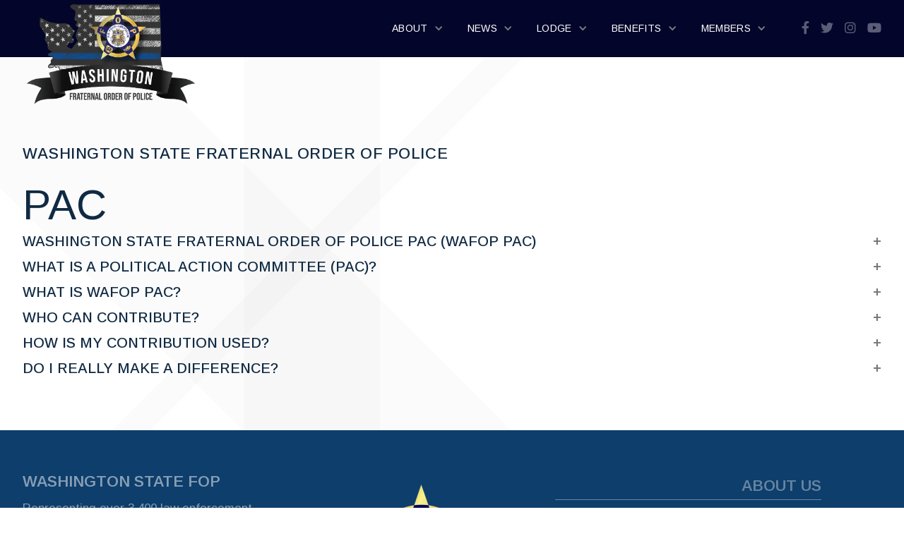

--- FILE ---
content_type: text/html
request_url: https://www.wafop.com/about/pac
body_size: 9266
content:
<!DOCTYPE html><!-- Last Published: Wed Dec 03 2025 00:41:25 GMT+0000 (Coordinated Universal Time) --><html data-wf-domain="www.wafop.com" data-wf-page="65ffb0cb38088944d676b0c6" data-wf-site="65f3eb52fd110a9ec3b896c5" lang="en"><head><meta charset="utf-8"/><title>PAC</title><meta content="The Washington Fraternal Order of Police PAC is the power behind our organization&#x27;s punch on Capitol Hill in Olympia. It provides opportunities for all police officers to get involved and keeps the FOP at the forefront of important legislative debates in Olympia." name="description"/><meta content="PAC" property="og:title"/><meta content="The Washington Fraternal Order of Police PAC is the power behind our organization&#x27;s punch on Capitol Hill in Olympia. It provides opportunities for all police officers to get involved and keeps the FOP at the forefront of important legislative debates in Olympia." property="og:description"/><meta content="PAC" property="twitter:title"/><meta content="The Washington Fraternal Order of Police PAC is the power behind our organization&#x27;s punch on Capitol Hill in Olympia. It provides opportunities for all police officers to get involved and keeps the FOP at the forefront of important legislative debates in Olympia." property="twitter:description"/><meta property="og:type" content="website"/><meta content="summary_large_image" name="twitter:card"/><meta content="width=device-width, initial-scale=1" name="viewport"/><meta content="pdChbZr0qTIa-yfJK5AjlZK7idL8rOGsUIFENbTutDc" name="google-site-verification"/><link href="https://cdn.prod.website-files.com/65f3eb52fd110a9ec3b896c5/css/wafop.shared.6472ac5d4.min.css" rel="stylesheet" type="text/css"/><link href="https://fonts.googleapis.com" rel="preconnect"/><link href="https://fonts.gstatic.com" rel="preconnect" crossorigin="anonymous"/><script src="https://ajax.googleapis.com/ajax/libs/webfont/1.6.26/webfont.js" type="text/javascript"></script><script type="text/javascript">WebFont.load({  google: {    families: ["Inconsolata:400,700","Merriweather:300,300italic,400,400italic,700,700italic,900,900italic","Lato:100,100italic,300,300italic,400,400italic,700,700italic,900,900italic","Open Sans:300,300italic,400,400italic,600,600italic,700,700italic,800,800italic","Arimo:regular,500,600,700"]  }});</script><script type="text/javascript">!function(o,c){var n=c.documentElement,t=" w-mod-";n.className+=t+"js",("ontouchstart"in o||o.DocumentTouch&&c instanceof DocumentTouch)&&(n.className+=t+"touch")}(window,document);</script><link href="https://cdn.prod.website-files.com/65f3eb52fd110a9ec3b896c5/65f3ed3be23c9d1366a0a59c_fav-icon.png" rel="shortcut icon" type="image/x-icon"/><link href="https://cdn.prod.website-files.com/65f3eb52fd110a9ec3b896c5/65f3ed467c850b37d47d0e5c_webclip-icon.png" rel="apple-touch-icon"/><link href="https://www.wafop.com/about/pac" rel="canonical"/><script src="https://www.google.com/recaptcha/api.js" type="text/javascript"></script><!-- Google Analytics 4 -->
<script async src="https://www.googletagmanager.com/gtag/js?id=G-XYNG531DN3"></script>
<script>
  const orgDomain = "wafop.com";
  const frpDomain = "washingtonfop.firstresponderprocessing.com";
  const orgGtag = "G-KB3XEQM2NT"; 
  
  window.dataLayer = window.dataLayer || [];
  function gtag(){dataLayer.push(arguments);}
  gtag('js', new Date());

  // Configure NEP's Master tracker
  gtag('config', 'G-XYNG531DN3', {
    'send_page_view': true,
    'linker': {
      'domains': [orgDomain, frpDomain, 'checkout.stripe.com'],
      'accept_incoming': true
    }
  });
  if (orgGtag != "") {
    // Configure Organizations's tracker
    gtag('config', orgGtag, {
      'send_page_view': true,
      'linker': {
        'domains': [orgDomain, frpDomain, 'checkout.stripe.com'],
        'accept_incoming': true
      }
    });
  }
</script>
<!-- End Google Analytics 4 -->
<!-- Facebook Pixel Code -->
    <script>
        !function(f,b,e,v,n,t,s)
        {if(f.fbq)return;n=f.fbq=function(){n.callMethod?
        n.callMethod.apply(n,arguments):n.queue.push(arguments)};
        if(!f._fbq)f._fbq=n;n.push=n;n.loaded=!0;n.version='2.0';
        n.queue=[];t=b.createElement(e);t.async=!0;
        t.src=v;s=b.getElementsByTagName(e)[0];
        s.parentNode.insertBefore(t,s)}(window, document,'script',
        'https://connect.facebook.net/en_US/fbevents.js');
        
        fbq('init', '2018876588134410');
        fbq('init', '578932162563885');
        fbq('track', 'PageView');
    </script>
    <noscript>
        <img height="1" width="1" style="display:none" src="https://www.facebook.com/tr?id=2018876588134410&ev=PageView&noscript=1"/>
        <img height="1" width="1" style="display:none" src="https://www.facebook.com/tr?id=578932162563885&ev=PageView&noscript=1"/>
    </noscript>
<!-- End Facebook Pixel Code -->


<!-------------------------- 
    POPUP COOKIE
---------------------------->
<script>
function setCookie(cname, cvalue = 1, exdays = .005) {
  const d = new Date();
  d.setTime(d.getTime() + exdays * 24 * 60 * 60 * 1000);
  const expires = 'expires=' + d.toUTCString();
  document.cookie = cname + '=' + cvalue + ';' + expires + ';path=/';
}

function getCookie(cname) {
  const name = cname + '=';
  const decodedCookie = decodeURIComponent(document.cookie);
  const ca = decodedCookie.split(';');
  for (let i = 0; i < ca.length; i++) {
    let c = ca[i];
    while (c.charAt(0) == ' ') {
      c = c.substring(1);
    }
    if (c.indexOf(name) == 0) {
      return c.substring(name.length, c.length);
    }
  }
  return false;
}

// Close modal when pressing the Esc key
window.addEventListener('keyup', function(event) {
  const modalCloseBtn = document.getElementById('modal-close');
  const modalWrap = document.querySelector('.g-modal_wrap');

  if (modalCloseBtn && modalWrap.style.display === 'flex' && event.which === 27) modalCloseBtn.click();
});

// Runs BEFORE images and styles are loaded
window.addEventListener('DOMContentLoaded', (event) => {
  const modalCloseBtn = document.getElementById('modal-close');
  const modalWrap = document.querySelector('.g-modal_wrap.cc-center.cc-pageload-pop');
  // const mainEl = document.querySelector('main');
  // const navEl = document.querySelector('.g-nav');

  // show modal if no cookie and set inert to other root elements
  if (!getCookie('modal_1') && modalWrap) {
    setTimeout(function() {
      modalWrap.style.display = 'flex';
      // "ignore" user input events for main and nav element
      // mainEl.setAttribute('inert', '');
      // navEl.setAttribute('inert', '');
    }, 4000); // change this number to set when popup will show after page load
  }

  // set cookie when clicking x button and remove inert from root elements
  if (modalCloseBtn) modalCloseBtn.addEventListener('click', function() {
    if (!getCookie('modal_1')) { 
      setCookie('modal_1');
      // "allow" user input events for main and nav element
      // mainEl.removeAttribute('inert');
      // navEl.removeAttribute('inert');
    };
  });

  // set cookie when clicking g-modal_overlay and remove inert from root elements
  if (modalWrap) modalWrap.addEventListener('click', function(e) {
    if (!getCookie('modal_1') && e.target.id === 'g-modal_overlay') {
      setCookie('modal_1');
      // "allow" user input events for main and nav element
      // mainEl.removeAttribute('inert');
      // navEl.removeAttribute('inert');
    }
  });
});
</script>
<!-------------------------- 
    END POPUP COOKIE
---------------------------->

<style>
.section-gradient-bg{
    background: linear-gradient(90deg, transparent 0%, transparent 27%, rgba(246, 208, 112, 0.05) 27%, rgba(246, 208, 112, 0.05) 42%, transparent 42%, transparent 100%), linear-gradient(135deg, transparent 0%, transparent 38%, rgba(246, 208, 112, 0.05) 38%, rgba(246, 208, 112, 0.05) 41%, transparent 41%, transparent 100%), linear-gradient(45deg, transparent 0%, transparent 19%, rgba(246, 208, 112, 0.05) 19%, rgba(246, 208, 112, 0.05) 40%, transparent 40%, transparent 100%), linear-gradient(90deg, rgb(255, 255, 255), rgb(255, 255, 255));
}
  
  .section-gradient-bg-muted{
    background: linear-gradient(90deg, transparent 0%, transparent 27%, rgba(196, 196, 196, 0.05) 27%, rgba(196, 196, 196, 0.05) 42%, transparent 42%, transparent 100%), linear-gradient(135deg, transparent 0%, transparent 38%, rgba(196, 196, 196, 0.05) 38%, rgba(196, 196, 196, 0.05) 41%, transparent 41%, transparent 100%), linear-gradient(45deg, transparent 0%, transparent 19%, rgba(196, 196, 196, 0.05) 19%, rgba(196, 196, 196, 0.05) 40%, transparent 40%, transparent 100%), linear-gradient(90deg, rgb(255, 255, 255), rgb(255, 255, 255));
}

 
.accordion:after {
  content: '\002B';
  color: #777;
  font-weight: bold;
  float: right;
  margin-left: 5px;
}

.active:after {
  content: "\2212";
}
</style>
<!-- 

********************************* 
					DEV NOTES 
*********************************

Add dev notes here

-->
 </head><body><div data-animation="over-right" data-collapse="medium" data-duration="400" data-easing="ease-in" data-easing2="ease-out" data-no-scroll="1" role="banner" class="g-nav w-nav"><div class="g-nav_container"><a href="/" class="g-brand w-nav-brand"><div class="g-brand-logo_wrapper"><img src="https://cdn.prod.website-files.com/65f3eb52fd110a9ec3b896c5/65f3ef75897a034d18f0881a_WashingtonFOP_logo_new.webp" loading="lazy" alt="" class="g-brand-logo"/></div></a><nav role="navigation" class="g-nav_menu w-nav-menu"><div class="g-nav_menu-mobile-flex cc-space-between"><div class="g-nav_menu-button cc-mobile-nav_menu-button w-nav-button"><img src="https://cdn.prod.website-files.com/65f3eb52fd110a9ec3b896c5/65f3eb52fd110a9ec3b8979a_icn-cross.svg" loading="lazy" alt=""/></div><div class="g-nav_menu-list cc-cta_button"><div class="social-icons cc-mobile"><a href="https://www.facebook.com/WAFOP4U/" target="_blank" class="social-icon cc-mobile w-inline-block"><div><span class="icon-brand"></span></div></a><a href="https://twitter.com/WASTATEFOP" target="_blank" class="social-icon cc-mobile w-inline-block"><div><span class="icon-brand"></span></div></a><a href="https://www.instagram.com/wastatefop/?hl=en" target="_blank" class="social-icon cc-mobile w-inline-block"><div><span class="icon-brand"></span></div></a><a href="https://www.youtube.com/channel/UCWm9b8Y_Vmg8Fofp12d7KgA?view_as=subscriber" target="_blank" class="social-icon cc-mobile w-inline-block"><div><span class="icon-brand"></span></div></a></div></div><div class="g-nav_menu-list cc-cta_button"><a href="https://washingtonfop.firstresponderprocessing.com/?_gl=1*59sa3m*_ga*MzUzODM5NjA2LjE3MDY2NDY1MjM.*_ga_XYNG531DN3*MTcxMjM1MzUzNS4xMTEuMS4xNzEyMzU2MTI1LjYwLjAuMTcwMjExMzA4NQ.." target="_blank" class="button cc-full cc-primary">Donate</a></div><div class="g-nav_menu-list cc-cta_button"><a data-w-id="f535f03f-0b7d-97c6-656d-7fc1d70a55b2" href="#" class="button cc-full">Join Our Mailing List</a></div><ul role="list" class="g-nav_menu-list w-list-unstyled"><li class="g-nav_menu-list_item cc-first-item"><div data-hover="true" data-delay="0" class="g-nav_menu-dropdown_wrapper w-dropdown"><div class="g-nav_menu-dropdown_toggle w-dropdown-toggle"><div>About</div><div class="g-nav_menu-dropdown-icon w-icon-dropdown-toggle"></div></div><nav class="g-nav_menu-dropdown cc-mobile-nav_menu-dropdown w-dropdown-list"><ul role="list" class="g-nav_menu-dropdown_list w-list-unstyled"><li class="g-nav_menu-dropdown-list_item"><a href="/about/about-the-wafop" class="g-nav_menu-dropdown-list_link w-dropdown-link">About the WAFOP</a></li><li class="g-nav_menu-dropdown-list_item"><a href="/about/our-history" class="g-nav_menu-dropdown-list_link w-dropdown-link">Our History</a></li><li class="g-nav_menu-dropdown-list_item"><a href="/about/board-members" class="g-nav_menu-dropdown-list_link w-dropdown-link">Board Members</a></li><li class="g-nav_menu-dropdown-list_item"><a href="/about/memorial-foundation" class="g-nav_menu-dropdown-list_link w-dropdown-link">Memorial Foundation</a></li><li class="g-nav_menu-dropdown-list_item"><a href="/about/legislative-affairs" class="g-nav_menu-dropdown-list_link w-dropdown-link">Legislative Affairs</a></li><li class="g-nav_menu-dropdown-list_item"><a href="/about/pac" aria-current="page" class="g-nav_menu-dropdown-list_link w-dropdown-link w--current">PAC</a></li><li class="g-nav_menu-dropdown-list_item"><a href="/about/contact-us" class="g-nav_menu-dropdown-list_link w-dropdown-link">Contact</a></li><li class="g-nav_menu-dropdown-list_item"><a href="/about/become-a-supporter" class="g-nav_menu-dropdown-list_link w-dropdown-link">Become a Supporter</a></li></ul></nav></div></li><li class="g-nav_menu-list_item"><div data-hover="true" data-delay="0" class="g-nav_menu-dropdown_wrapper w-dropdown"><div class="g-nav_menu-dropdown_toggle w-dropdown-toggle"><div>news</div><div class="g-nav_menu-dropdown-icon w-icon-dropdown-toggle"></div></div><nav class="g-nav_menu-dropdown cc-mobile-nav_menu-dropdown w-dropdown-list"><ul role="list" class="g-nav_menu-dropdown_list w-list-unstyled"><li class="g-nav_menu-dropdown-list_item"><a href="/news/washington-state-fop-news" class="g-nav_menu-dropdown-list_link w-dropdown-link">Washington State FOP News</a></li><li class="g-nav_menu-dropdown-list_item"><a href="/news/presidents-message" class="g-nav_menu-dropdown-list_link w-dropdown-link">President&#x27;s Message</a></li><li class="g-nav_menu-dropdown-list_item"><a href="https://pubs.911media.com/publication/fop-journal/" target="_blank" class="g-nav_menu-dropdown-list_link w-dropdown-link">National FOP Journal</a></li></ul></nav></div></li><li class="g-nav_menu-list_item"><div data-hover="true" data-delay="0" class="g-nav_menu-dropdown_wrapper w-dropdown"><div class="g-nav_menu-dropdown_toggle w-dropdown-toggle"><div>lodge</div><div class="g-nav_menu-dropdown-icon w-icon-dropdown-toggle"></div></div><nav class="g-nav_menu-dropdown cc-mobile-nav_menu-dropdown w-dropdown-list"><ul role="list" class="g-nav_menu-dropdown_list w-list-unstyled"><li class="g-nav_menu-dropdown-list_item"><a href="/lodge/grand-lodge" class="g-nav_menu-dropdown-list_link w-dropdown-link">Grand Lodge</a></li><li class="g-nav_menu-dropdown-list_item"><a href="/lodge/state-lodge" class="g-nav_menu-dropdown-list_link w-dropdown-link">State Lodge</a></li><li class="g-nav_menu-dropdown-list_item"><a href="/lodge/local-lodges" class="g-nav_menu-dropdown-list_link w-dropdown-link">Local Lodge</a></li></ul></nav></div></li><li class="g-nav_menu-list_item"><div data-hover="true" data-delay="0" class="g-nav_menu-dropdown_wrapper w-dropdown"><div class="g-nav_menu-dropdown_toggle w-dropdown-toggle"><div>benefits</div><div class="g-nav_menu-dropdown-icon w-icon-dropdown-toggle"></div></div><nav class="g-nav_menu-dropdown cc-mobile-nav_menu-dropdown w-dropdown-list"><ul role="list" class="g-nav_menu-dropdown_list"><li class="g-nav_menu-dropdown-list_item"><a href="/wafop-benefits/membership-overview" class="g-nav_menu-dropdown-list_link w-dropdown-link">Membership Overview</a></li><li class="g-nav_menu-dropdown-list_item"><a href="/wafop-benefits/member-benefits" class="g-nav_menu-dropdown-list_link w-dropdown-link">Member Benefits</a></li><li class="g-nav_menu-dropdown-list_item"><a href="/wafop-benefits/retiree-benefits" class="g-nav_menu-dropdown-list_link w-dropdown-link">Retiree Benefits</a></li><li class="g-nav_menu-dropdown-list_item"><a href="/wafop-benefits/fop-member-benefits-trust" class="g-nav_menu-dropdown-list_link w-dropdown-link">FOP Member Benefits Trust</a></li><li class="g-nav_menu-dropdown-list_item"><a href="/wafop-benefits/amazon-business" class="g-nav_menu-dropdown-list_link w-dropdown-link">Amazon Business</a></li></ul></nav></div></li><li class="g-nav_menu-list_item"><div data-hover="true" data-delay="0" class="g-nav_menu-dropdown_wrapper w-dropdown"><div class="g-nav_menu-dropdown_toggle w-dropdown-toggle"><div>Members</div><div class="g-nav_menu-dropdown-icon w-icon-dropdown-toggle"></div></div><nav class="g-nav_menu-dropdown cc-nav_menu-dropdown-right-align w-dropdown-list"><ul role="list" class="g-nav_menu-dropdown_list"><li class="g-nav_menu-dropdown-list_item"><a href="https://washington-state-fop.connectplus.app/login" target="_blank" class="g-nav_menu-dropdown-list_link w-dropdown-link">Login</a></li><li class="g-nav_menu-dropdown-list_item"><a href="https://washington-state-fop.connectplus.app/register" target="_blank" class="g-nav_menu-dropdown-list_link w-dropdown-link">Register</a></li><li class="g-nav_menu-dropdown-list_item cc-hidden"><a href="https://app.nepconnect.com/find-account" target="_blank" class="g-nav_menu-dropdown-list_link w-dropdown-link">Verify Phone Number</a></li></ul></nav></div></li><li class="g-nav_menu-list_item g-nav_cta_button"><div class="social-icons cc-right"><a href="https://www.facebook.com/WAFOP4U/" target="_blank" class="social-icon cc-mobile w-inline-block"><div><span class="icon-brand"></span></div></a><a href="https://twitter.com/WASTATEFOP" target="_blank" class="social-icon cc-mobile w-inline-block"><div><span class="icon-brand"></span></div></a><a href="https://www.instagram.com/wastatefop/?hl=en" target="_blank" class="social-icon cc-mobile w-inline-block"><div><span class="icon-brand"></span></div></a><a href="https://www.youtube.com/channel/UCWm9b8Y_Vmg8Fofp12d7KgA?view_as=subscriber" target="_blank" class="social-icon cc-mobile w-inline-block"><div><span class="icon-brand"></span></div></a></div></li></ul></div></nav><div class="g-nav_menu-button w-nav-button"><div class="g-nav_menu-button_icon w-icon-nav-menu"></div></div></div><div class="g-nav-custom-css w-embed"><style>
	/* set 1.6rem = 16px and considers user's browser font size setting */
  html {
    font-size: 62.5%;
  }
  /* Fix Editor font size */
  .w-editor-bem-Pane_Section span, .w-editor-bem-Pane_Section td {
  	font-size: 11.5px;
  }
  
  /* ------------------- NAVBAR ------------------*/
  /* turn nav transparent from adding body tag */
  .transparent-nav .g-nav {
  	color: #f1f1f1;
    background-color: transparent;
  }
  
  /* search bar styling on dark backgrounds */
  .transparent-nav .search-input {
  	border-bottom: 1px solid rgba(255, 255, 255, 0.6);
    color: #fff;
  }
  .transparent-nav .search-input::placeholder {
  	color: rgba(255, 255, 255, 0.6);
  }
  .transparent-nav .search-button {
  	background-image: url(https://cdn.prod.website-files.com/65d57d3317bf8c9cd5cc81c6/65e08c0ee1eab59855992edf_search-white.svg);
  }
  
  
  /* allow mobile nav menu to scroll and darkens overlay */
  @media only screen and (max-width: 991px) {
    .g-nav_menu {
      height: 100vh !important;
    }
  }
  
  /* to prevent the default color styling from webflow */
  .g-nav_menu-list_item .w-dropdown-toggle,
  .g-nav_menu-list_item .w-nav-link {
  	color: inherit;
  }
  
	/* rotate caret 180 degrees in mobile menu when open */
  .g-nav_menu-dropdown_wrapper .w--open .g-nav_menu-dropdown-icon {
    transform: rotate(180deg);
  }
  
  /* MEDIA QUERIES FOR NAVBAR WRAPPING FIX -----------------
     Adjust as needed. May also be helpful to turn off wrapping on the parent divs  */
  
  /*
  @media screen and (max-width: 1160px) and (min-width: 1085px) {
  	.button.cc-primary.cc-cta-navbar, .g-nav_menu-list_item, .g-nav_menu-link_wrapper {
    	font-size: 15px;
    }
    .g-nav_menu-list_item {
    	margin-left: 26px;
    }
  } 
  @media screen and (max-width: 1084px) and (min-width: 992px) {
  	.button.cc-primary.cc-cta-navbar, .g-nav_menu-list_item, .g-nav_menu-link_wrapper {
    	font-size: 13px;
    }
    .g-nav_menu-list_item {
    	margin-left: 24px;
    }
  }
  */
  
    /* ----------------- FOOTER ------------------*/
  /* Dark theme */
  .g-footer.cc-dark, .g-footer.cc-dark .g-footer-list_item-link, .g-footer.cc-dark .g-footer-link-small {
  	color: rgba(255, 255, 255, 0.8);
  }
  .g-footer.cc-dark .g-footer-list_item-link:hover, .g-footer.cc-dark .g-footer-link-small:hover {
  	color: #fff;
  }

</style></div></div><main class="section-gradient-bg-muted"><section class="section cc-large-top"><div class="w-layout-blockcontainer container w-container"><div class="flex_space-between"><div class="u-w-full"><h1 class="text-xl u-mb-24">WASHINGTON STATE FRATERNAL ORDER OF POLICE</h1><h1 class="page-title">PAC</h1></div><div class="u-w-full flex_space-between cc-sm"><div class="u-w-full"><h2 class="accordion">WASHINGTON STATE FRATERNAL ORDER OF POLICE PAC (WAFOP PAC)</h2><div class="panel"><div class="card_shadow u-mt-24"><div class="paragraph">The Washington Fraternal Order of Police PAC is the power behind our organization&#x27;s punch on Capitol Hill in Olympia. It provides opportunities for all police officers to get involved and keeps the FOP at the forefront of important legislative debates in Olympia. The WAFOP PAC is being organized and will be working aggressively to grow its funds to help elect and retain candidates that help make the rank-and-file law enforcement officer&#x27;s voice heard on issues that affect our jobs, families, and communities, especially in the LEOFF Plan 2 pension system.</div></div></div></div><div class="u-w-full"><h2 class="accordion">WHAT IS A POLITICAL ACTION COMMITTEE (PAC)?</h2><div class="panel"><div class="card_shadow u-mt-24"><div class="paragraph">A political action committee is a vehicle through which individuals with similar interests pool their personal contributions for greater impact. Our PAC would support candidates for state office who can affect state legislation of interest to the group.<br/><br/>PAC’s are independent of any political party or any specific candidate, and make contributions regardless of party affiliation.<br/><br/>The Public Disclosure Commission (PDC) administers and enforces the legislative and election activities.</div></div></div></div><div class="u-w-full"><h2 class="accordion">WHAT IS WAFOP PAC?</h2><div class="panel"><div class="card_shadow u-mt-24"><div class="paragraph">WAFOP PAC is the Washington State Fraternal Order of Police&#x27;s political action committee (PAC). It is an integral part of the FOP&#x27;s efforts to support and promote the state legislative and political interests of all FOP members. The PAC provides access and exists to give a voice to many FOP members who otherwise would not be heard.<br/><br/>The mission of WAFOP PAC is to educate members of the State Legislature about issues important to law enforcement officers, especially our retirement system, such as providing for a safer and more professional work environment by electing candidates to office that support those issues.<br/><br/>The purposes of the WAFOP PAC are to promote the FOP&#x27;s top legislative priorities and to provide the opportunity for individuals who are interested in the safety, health and occupational security of the rank-and-file law enforcement officer to contribute to the support of worthy candidates for State Office who believe, and have demonstrated their belief in and the principles to which the FOP is dedicated.</div></div></div></div><div class="u-w-full"><h2 class="accordion">WHO CAN CONTRIBUTE?</h2><div class="panel"><div class="card_shadow u-mt-24"><div class="paragraph">As a State registered PAC, WAFOP PAC may only solicit contributions from individual FOP members and their spouses and family members. The PAC cannot accept donations from a Local Lodge, Association, Guild, Union or other organization.</div></div></div></div><div class="u-w-full"><h2 class="accordion">HOW IS MY CONTRIBUTION USED?</h2><div class="panel"><div class="card_shadow u-mt-24"><div class="paragraph">Your contribution allows the WAFOP PAC to educate members of the Washington State Legislature about issues important to you and influence state policy making through this political action.<br/><br/>The FOP is the nation&#x27;s oldest, largest, and most influential organization of law enforcement professionals in the United States. We play a prominent role in the formation of national law enforcement policy. Last year, the National FOP supported candidates who best demonstrated their commitment to those issues that are of greatest concern for the rank-and-file law enforcement officer. As a newly formed organization in Washington State we need to be proactive in keeping our pension system intact and preventing bill from passing that create issues for our officers on the street in doing their jobs.<br/><br/>Our goal is to raise funds for these purposes, and from such funds to make contributions to assist candidates, without regard to party affiliations, who demonstrate their commitment to issues most important to members of the FOP.</div></div></div></div><div class="u-w-full"><h2 class="accordion">DO I REALLY MAKE A DIFFERENCE?</h2><div class="panel"><div class="card_shadow u-mt-24"><div class="paragraph">WAFOP PAC&#x27;s strength comes from you and your commitment to law enforcement. Each individual WAFOP PAC supporter helps us stand together and promote the strength and future of law enforcement officers in Washington State.<br/><br/>If you have any questions or want more information, contact us at <a href="mailto:PAC@wafop.com">PAC@wafop.com</a></div></div></div></div></div></div></div></section></main><footer class="g-footer"><div class="container"><div class="flex_space-between"><div class="flex-width-1-3 cc-mobile flex-center"><div class="social-icons cc-right"><a href="https://www.facebook.com/WAFOP4U/" target="_blank" class="social-icon cc-mobile w-inline-block"><div><span class="icon-brand"></span></div></a><a href="https://twitter.com/WASTATEFOP" target="_blank" class="social-icon cc-mobile w-inline-block"><div><span class="icon-brand"></span></div></a><a href="https://www.instagram.com/wastatefop/?hl=en" target="_blank" class="social-icon cc-mobile w-inline-block"><div><span class="icon-brand"></span></div></a><a href="https://www.youtube.com/channel/UCWm9b8Y_Vmg8Fofp12d7KgA?view_as=subscriber" target="_blank" class="social-icon cc-mobile w-inline-block"><div><span class="icon-brand"></span></div></a></div></div><div class="flex-width-1-3"><h2 class="site-footer-title">WASHINGTON STATE FOP</h2><div class="paragraph u-mb-36">Representing over 3,400 law enforcement officers in the state and directly associated with the National FOP with over 364,000 members.</div><ul role="list" class="footer-nav_legal"><li class="g-footer-list_item cc-no-border"><a href="/terms-of-service" class="g-footer-list_item-link">Terms of Service</a></li><li class="g-footer-list_item cc-no-border"><a href="/privacy-policy" class="g-footer-list_item-link">Privacy Policy</a></li></ul></div><div class="flex-width-1-3 flex-center"><a href="/" class="g-footer-brand w-nav-brand"><img src="https://cdn.prod.website-files.com/65f3eb52fd110a9ec3b896c5/65f43483e68310dc9f9d44ec_FOP_Logo_1_1-dd437a42.webp" loading="lazy" alt=""/></a></div><div class="flex-width-1-3 u-tablet-hidden"><ul role="list" class="g-footer-list u-mb-36"><li class="g-footer-list_item"><a href="/about/about-the-wafop" class="g-footer-list_item-link cc-lg">about us</a></li><li class="g-footer-list_item"><a href="/about/legislative-affairs" class="g-footer-list_item-link cc-lg">legislative affairs</a></li><li class="g-footer-list_item"><a href="/about/our-history" class="g-footer-list_item-link cc-lg">our history</a></li><li class="g-footer-list_item"><a href="/wafop-benefits/member-benefits" class="g-footer-list_item-link cc-lg">member benefits</a></li></ul><div class="social-icons cc-right"><a href="https://www.facebook.com/WAFOP4U/" target="_blank" class="social-icon cc-mobile w-inline-block"><div><span class="icon-brand"></span></div></a><a href="https://twitter.com/WASTATEFOP" target="_blank" class="social-icon cc-mobile w-inline-block"><div><span class="icon-brand"></span></div></a><a href="https://www.instagram.com/wastatefop/?hl=en" target="_blank" class="social-icon cc-mobile w-inline-block"><div><span class="icon-brand"></span></div></a><a href="https://www.youtube.com/channel/UCWm9b8Y_Vmg8Fofp12d7KgA?view_as=subscriber" target="_blank" class="social-icon cc-mobile w-inline-block"><div><span class="icon-brand"></span></div></a></div></div></div></div><div class="g-footer-copyright_wrapper"><div class="w-layout-blockcontainer container w-container"><div class="g-footer-copyright w-embed w-script">Copyright © <script>document.write(new Date().getFullYear())</script> Washington State Fraternal Order of Police</div><div class="paragraph u-text-center">Website, Association and Union Management Software <br/>Powered by <a href="https://nepservices.com/" target="_blank" class="g-footer-link-small">NEP Services</a> and <a href="https://apps.apple.com/us/app/connect-plus/id1559962773" target="_blank" class="g-footer-link-small">Connect Plus+ App</a></div></div></div><div class="g-modal_wrap cc-center cc-on-click"><div data-w-id="34bd419a-15ff-1b14-91be-ac9d4da2275a" class="g-modal_overlay cc-center cc-on-click"></div><div class="g-modal_box cc-center cc-on-click"><a data-w-id="34bd419a-15ff-1b14-91be-ac9d4da2275c" href="#" class="g-modal_x w-inline-block"></a><div class="mc-box_edit-this"><div class="mail-pop-head u-text-center"><div class="u-text-white w-embed"><svg width="60" fill="#fff" height="60" viewBox="0 0 20 20" xmlns="http://www.w3.org/2000/svg"><polyline fill="none" stroke="#fff" points="1.4,6.5 10,11 18.6,6.5"></polyline><path d="M 1,4 1,16 19,16 19,4 1,4 Z M 18,15 2,15 2,5 18,5 18,15 Z"></path></svg></div><h2 class="pop-heading">Join Our Mailing List!</h2><div class="pop-sub-heading">Stay Up-to-Date With Our Latest News</div></div><div class="mail-pop-body u-text-center"><p class="para-default-2 u-text-left mail-pop-para">Exclusive content, important information, and frequent updates! Stay up-to-date with the Washington State FOP by joining our mailing list below.</p><div class="w-embed"><style>
	.button {
  	cursor: pointer;
  }
</style>
<form style="position: relative;" action="https://wafop.us10.list-manage.com/subscribe/post?u=207c8d6cc12057fe7ca35a9e9&id=dfe47cee08" method="post" id="mcform-1" name="mcform-1" target="_self">
    <input class="form-field w-input" type="email" name="EMAIL" placeholder="Email Address" id="MERGE0" value="" required="">
    <input class="form-field w-input" type="text" name="FNAME" placeholder="First Name" id="MERGE1" value="" required="">
    <input class="form-field w-input" type="text" name="LNAME" placeholder="Last Name" id="MERGE2" value="" required="">
  <div class="signup-wrapper">
    <input class="button cc-primary" type="submit" data-wait="Please wait..." value="Get Free Updates">
  </div>
</form></div></div></div></div></div></footer><script src="https://d3e54v103j8qbb.cloudfront.net/js/jquery-3.5.1.min.dc5e7f18c8.js?site=65f3eb52fd110a9ec3b896c5" type="text/javascript" integrity="sha256-9/aliU8dGd2tb6OSsuzixeV4y/faTqgFtohetphbbj0=" crossorigin="anonymous"></script><script src="https://cdn.prod.website-files.com/65f3eb52fd110a9ec3b896c5/js/wafop.schunk.36b8fb49256177c8.js" type="text/javascript"></script><script src="https://cdn.prod.website-files.com/65f3eb52fd110a9ec3b896c5/js/wafop.schunk.a915796e4a49f2a1.js" type="text/javascript"></script><script src="https://cdn.prod.website-files.com/65f3eb52fd110a9ec3b896c5/js/wafop.38fe858e.44733b490ff4bbc1.js" type="text/javascript"></script><script>
var acc = document.getElementsByClassName("accordion");
var i;

for (i = 0; i < acc.length; i++) {
  acc[i].addEventListener("click", function() {
    this.classList.toggle("active");
    var panel = this.nextElementSibling;
    if (panel.style.maxHeight) {
      panel.style.maxHeight = null;
    } else {
      panel.style.maxHeight = panel.scrollHeight + "px";
      /*panel.style.marginBottom = "20px";*/
    } 
  });
}
</script>

 </body></html>

--- FILE ---
content_type: text/css
request_url: https://cdn.prod.website-files.com/65f3eb52fd110a9ec3b896c5/css/wafop.shared.6472ac5d4.min.css
body_size: 35801
content:
html{-webkit-text-size-adjust:100%;-ms-text-size-adjust:100%;font-family:sans-serif}body{margin:0}article,aside,details,figcaption,figure,footer,header,hgroup,main,menu,nav,section,summary{display:block}audio,canvas,progress,video{vertical-align:baseline;display:inline-block}audio:not([controls]){height:0;display:none}[hidden],template{display:none}a{background-color:#0000}a:active,a:hover{outline:0}abbr[title]{border-bottom:1px dotted}b,strong{font-weight:700}dfn{font-style:italic}h1{margin:.67em 0;font-size:2em}mark{color:#000;background:#ff0}small{font-size:80%}sub,sup{vertical-align:baseline;font-size:75%;line-height:0;position:relative}sup{top:-.5em}sub{bottom:-.25em}img{border:0}svg:not(:root){overflow:hidden}hr{box-sizing:content-box;height:0}pre{overflow:auto}code,kbd,pre,samp{font-family:monospace;font-size:1em}button,input,optgroup,select,textarea{color:inherit;font:inherit;margin:0}button{overflow:visible}button,select{text-transform:none}button,html input[type=button],input[type=reset]{-webkit-appearance:button;cursor:pointer}button[disabled],html input[disabled]{cursor:default}button::-moz-focus-inner,input::-moz-focus-inner{border:0;padding:0}input{line-height:normal}input[type=checkbox],input[type=radio]{box-sizing:border-box;padding:0}input[type=number]::-webkit-inner-spin-button,input[type=number]::-webkit-outer-spin-button{height:auto}input[type=search]{-webkit-appearance:none}input[type=search]::-webkit-search-cancel-button,input[type=search]::-webkit-search-decoration{-webkit-appearance:none}legend{border:0;padding:0}textarea{overflow:auto}optgroup{font-weight:700}table{border-collapse:collapse;border-spacing:0}td,th{padding:0}@font-face{font-family:webflow-icons;src:url([data-uri])format("truetype");font-weight:400;font-style:normal}[class^=w-icon-],[class*=\ w-icon-]{speak:none;font-variant:normal;text-transform:none;-webkit-font-smoothing:antialiased;-moz-osx-font-smoothing:grayscale;font-style:normal;font-weight:400;line-height:1;font-family:webflow-icons!important}.w-icon-slider-right:before{content:""}.w-icon-slider-left:before{content:""}.w-icon-nav-menu:before{content:""}.w-icon-arrow-down:before,.w-icon-dropdown-toggle:before{content:""}.w-icon-file-upload-remove:before{content:""}.w-icon-file-upload-icon:before{content:""}*{box-sizing:border-box}html{height:100%}body{color:#333;background-color:#fff;min-height:100%;margin:0;font-family:Arial,sans-serif;font-size:14px;line-height:20px}img{vertical-align:middle;max-width:100%;display:inline-block}html.w-mod-touch *{background-attachment:scroll!important}.w-block{display:block}.w-inline-block{max-width:100%;display:inline-block}.w-clearfix:before,.w-clearfix:after{content:" ";grid-area:1/1/2/2;display:table}.w-clearfix:after{clear:both}.w-hidden{display:none}.w-button{color:#fff;line-height:inherit;cursor:pointer;background-color:#3898ec;border:0;border-radius:0;padding:9px 15px;text-decoration:none;display:inline-block}input.w-button{-webkit-appearance:button}html[data-w-dynpage] [data-w-cloak]{color:#0000!important}.w-code-block{margin:unset}pre.w-code-block code{all:inherit}.w-optimization{display:contents}.w-webflow-badge,.w-webflow-badge>img{box-sizing:unset;width:unset;height:unset;max-height:unset;max-width:unset;min-height:unset;min-width:unset;margin:unset;padding:unset;float:unset;clear:unset;border:unset;border-radius:unset;background:unset;background-image:unset;background-position:unset;background-size:unset;background-repeat:unset;background-origin:unset;background-clip:unset;background-attachment:unset;background-color:unset;box-shadow:unset;transform:unset;direction:unset;font-family:unset;font-weight:unset;color:unset;font-size:unset;line-height:unset;font-style:unset;font-variant:unset;text-align:unset;letter-spacing:unset;-webkit-text-decoration:unset;text-decoration:unset;text-indent:unset;text-transform:unset;list-style-type:unset;text-shadow:unset;vertical-align:unset;cursor:unset;white-space:unset;word-break:unset;word-spacing:unset;word-wrap:unset;transition:unset}.w-webflow-badge{white-space:nowrap;cursor:pointer;box-shadow:0 0 0 1px #0000001a,0 1px 3px #0000001a;visibility:visible!important;opacity:1!important;z-index:2147483647!important;color:#aaadb0!important;overflow:unset!important;background-color:#fff!important;border-radius:3px!important;width:auto!important;height:auto!important;margin:0!important;padding:6px!important;font-size:12px!important;line-height:14px!important;text-decoration:none!important;display:inline-block!important;position:fixed!important;inset:auto 12px 12px auto!important;transform:none!important}.w-webflow-badge>img{position:unset;visibility:unset!important;opacity:1!important;vertical-align:middle!important;display:inline-block!important}h1,h2,h3,h4,h5,h6{margin-bottom:10px;font-weight:700}h1{margin-top:20px;font-size:38px;line-height:44px}h2{margin-top:20px;font-size:32px;line-height:36px}h3{margin-top:20px;font-size:24px;line-height:30px}h4{margin-top:10px;font-size:18px;line-height:24px}h5{margin-top:10px;font-size:14px;line-height:20px}h6{margin-top:10px;font-size:12px;line-height:18px}p{margin-top:0;margin-bottom:10px}blockquote{border-left:5px solid #e2e2e2;margin:0 0 10px;padding:10px 20px;font-size:18px;line-height:22px}figure{margin:0 0 10px}figcaption{text-align:center;margin-top:5px}ul,ol{margin-top:0;margin-bottom:10px;padding-left:40px}.w-list-unstyled{padding-left:0;list-style:none}.w-embed:before,.w-embed:after{content:" ";grid-area:1/1/2/2;display:table}.w-embed:after{clear:both}.w-video{width:100%;padding:0;position:relative}.w-video iframe,.w-video object,.w-video embed{border:none;width:100%;height:100%;position:absolute;top:0;left:0}fieldset{border:0;margin:0;padding:0}button,[type=button],[type=reset]{cursor:pointer;-webkit-appearance:button;border:0}.w-form{margin:0 0 15px}.w-form-done{text-align:center;background-color:#ddd;padding:20px;display:none}.w-form-fail{background-color:#ffdede;margin-top:10px;padding:10px;display:none}label{margin-bottom:5px;font-weight:700;display:block}.w-input,.w-select{color:#333;vertical-align:middle;background-color:#fff;border:1px solid #ccc;width:100%;height:38px;margin-bottom:10px;padding:8px 12px;font-size:14px;line-height:1.42857;display:block}.w-input::placeholder,.w-select::placeholder{color:#999}.w-input:focus,.w-select:focus{border-color:#3898ec;outline:0}.w-input[disabled],.w-select[disabled],.w-input[readonly],.w-select[readonly],fieldset[disabled] .w-input,fieldset[disabled] .w-select{cursor:not-allowed}.w-input[disabled]:not(.w-input-disabled),.w-select[disabled]:not(.w-input-disabled),.w-input[readonly],.w-select[readonly],fieldset[disabled]:not(.w-input-disabled) .w-input,fieldset[disabled]:not(.w-input-disabled) .w-select{background-color:#eee}textarea.w-input,textarea.w-select{height:auto}.w-select{background-color:#f3f3f3}.w-select[multiple]{height:auto}.w-form-label{cursor:pointer;margin-bottom:0;font-weight:400;display:inline-block}.w-radio{margin-bottom:5px;padding-left:20px;display:block}.w-radio:before,.w-radio:after{content:" ";grid-area:1/1/2/2;display:table}.w-radio:after{clear:both}.w-radio-input{float:left;margin:3px 0 0 -20px;line-height:normal}.w-file-upload{margin-bottom:10px;display:block}.w-file-upload-input{opacity:0;z-index:-100;width:.1px;height:.1px;position:absolute;overflow:hidden}.w-file-upload-default,.w-file-upload-uploading,.w-file-upload-success{color:#333;display:inline-block}.w-file-upload-error{margin-top:10px;display:block}.w-file-upload-default.w-hidden,.w-file-upload-uploading.w-hidden,.w-file-upload-error.w-hidden,.w-file-upload-success.w-hidden{display:none}.w-file-upload-uploading-btn{cursor:pointer;background-color:#fafafa;border:1px solid #ccc;margin:0;padding:8px 12px;font-size:14px;font-weight:400;display:flex}.w-file-upload-file{background-color:#fafafa;border:1px solid #ccc;flex-grow:1;justify-content:space-between;margin:0;padding:8px 9px 8px 11px;display:flex}.w-file-upload-file-name{font-size:14px;font-weight:400;display:block}.w-file-remove-link{cursor:pointer;width:auto;height:auto;margin-top:3px;margin-left:10px;padding:3px;display:block}.w-icon-file-upload-remove{margin:auto;font-size:10px}.w-file-upload-error-msg{color:#ea384c;padding:2px 0;display:inline-block}.w-file-upload-info{padding:0 12px;line-height:38px;display:inline-block}.w-file-upload-label{cursor:pointer;background-color:#fafafa;border:1px solid #ccc;margin:0;padding:8px 12px;font-size:14px;font-weight:400;display:inline-block}.w-icon-file-upload-icon,.w-icon-file-upload-uploading{width:20px;margin-right:8px;display:inline-block}.w-icon-file-upload-uploading{height:20px}.w-container{max-width:940px;margin-left:auto;margin-right:auto}.w-container:before,.w-container:after{content:" ";grid-area:1/1/2/2;display:table}.w-container:after{clear:both}.w-container .w-row{margin-left:-10px;margin-right:-10px}.w-row:before,.w-row:after{content:" ";grid-area:1/1/2/2;display:table}.w-row:after{clear:both}.w-row .w-row{margin-left:0;margin-right:0}.w-col{float:left;width:100%;min-height:1px;padding-left:10px;padding-right:10px;position:relative}.w-col .w-col{padding-left:0;padding-right:0}.w-col-1{width:8.33333%}.w-col-2{width:16.6667%}.w-col-3{width:25%}.w-col-4{width:33.3333%}.w-col-5{width:41.6667%}.w-col-6{width:50%}.w-col-7{width:58.3333%}.w-col-8{width:66.6667%}.w-col-9{width:75%}.w-col-10{width:83.3333%}.w-col-11{width:91.6667%}.w-col-12{width:100%}.w-hidden-main{display:none!important}@media screen and (max-width:991px){.w-container{max-width:728px}.w-hidden-main{display:inherit!important}.w-hidden-medium{display:none!important}.w-col-medium-1{width:8.33333%}.w-col-medium-2{width:16.6667%}.w-col-medium-3{width:25%}.w-col-medium-4{width:33.3333%}.w-col-medium-5{width:41.6667%}.w-col-medium-6{width:50%}.w-col-medium-7{width:58.3333%}.w-col-medium-8{width:66.6667%}.w-col-medium-9{width:75%}.w-col-medium-10{width:83.3333%}.w-col-medium-11{width:91.6667%}.w-col-medium-12{width:100%}.w-col-stack{width:100%;left:auto;right:auto}}@media screen and (max-width:767px){.w-hidden-main,.w-hidden-medium{display:inherit!important}.w-hidden-small{display:none!important}.w-row,.w-container .w-row{margin-left:0;margin-right:0}.w-col{width:100%;left:auto;right:auto}.w-col-small-1{width:8.33333%}.w-col-small-2{width:16.6667%}.w-col-small-3{width:25%}.w-col-small-4{width:33.3333%}.w-col-small-5{width:41.6667%}.w-col-small-6{width:50%}.w-col-small-7{width:58.3333%}.w-col-small-8{width:66.6667%}.w-col-small-9{width:75%}.w-col-small-10{width:83.3333%}.w-col-small-11{width:91.6667%}.w-col-small-12{width:100%}}@media screen and (max-width:479px){.w-container{max-width:none}.w-hidden-main,.w-hidden-medium,.w-hidden-small{display:inherit!important}.w-hidden-tiny{display:none!important}.w-col{width:100%}.w-col-tiny-1{width:8.33333%}.w-col-tiny-2{width:16.6667%}.w-col-tiny-3{width:25%}.w-col-tiny-4{width:33.3333%}.w-col-tiny-5{width:41.6667%}.w-col-tiny-6{width:50%}.w-col-tiny-7{width:58.3333%}.w-col-tiny-8{width:66.6667%}.w-col-tiny-9{width:75%}.w-col-tiny-10{width:83.3333%}.w-col-tiny-11{width:91.6667%}.w-col-tiny-12{width:100%}}.w-widget{position:relative}.w-widget-map{width:100%;height:400px}.w-widget-map label{width:auto;display:inline}.w-widget-map img{max-width:inherit}.w-widget-map .gm-style-iw{text-align:center}.w-widget-map .gm-style-iw>button{display:none!important}.w-widget-twitter{overflow:hidden}.w-widget-twitter-count-shim{vertical-align:top;text-align:center;background:#fff;border:1px solid #758696;border-radius:3px;width:28px;height:20px;display:inline-block;position:relative}.w-widget-twitter-count-shim *{pointer-events:none;-webkit-user-select:none;user-select:none}.w-widget-twitter-count-shim .w-widget-twitter-count-inner{text-align:center;color:#999;font-family:serif;font-size:15px;line-height:12px;position:relative}.w-widget-twitter-count-shim .w-widget-twitter-count-clear{display:block;position:relative}.w-widget-twitter-count-shim.w--large{width:36px;height:28px}.w-widget-twitter-count-shim.w--large .w-widget-twitter-count-inner{font-size:18px;line-height:18px}.w-widget-twitter-count-shim:not(.w--vertical){margin-left:5px;margin-right:8px}.w-widget-twitter-count-shim:not(.w--vertical).w--large{margin-left:6px}.w-widget-twitter-count-shim:not(.w--vertical):before,.w-widget-twitter-count-shim:not(.w--vertical):after{content:" ";pointer-events:none;border:solid #0000;width:0;height:0;position:absolute;top:50%;left:0}.w-widget-twitter-count-shim:not(.w--vertical):before{border-width:4px;border-color:#75869600 #5d6c7b #75869600 #75869600;margin-top:-4px;margin-left:-9px}.w-widget-twitter-count-shim:not(.w--vertical).w--large:before{border-width:5px;margin-top:-5px;margin-left:-10px}.w-widget-twitter-count-shim:not(.w--vertical):after{border-width:4px;border-color:#fff0 #fff #fff0 #fff0;margin-top:-4px;margin-left:-8px}.w-widget-twitter-count-shim:not(.w--vertical).w--large:after{border-width:5px;margin-top:-5px;margin-left:-9px}.w-widget-twitter-count-shim.w--vertical{width:61px;height:33px;margin-bottom:8px}.w-widget-twitter-count-shim.w--vertical:before,.w-widget-twitter-count-shim.w--vertical:after{content:" ";pointer-events:none;border:solid #0000;width:0;height:0;position:absolute;top:100%;left:50%}.w-widget-twitter-count-shim.w--vertical:before{border-width:5px;border-color:#5d6c7b #75869600 #75869600;margin-left:-5px}.w-widget-twitter-count-shim.w--vertical:after{border-width:4px;border-color:#fff #fff0 #fff0;margin-left:-4px}.w-widget-twitter-count-shim.w--vertical .w-widget-twitter-count-inner{font-size:18px;line-height:22px}.w-widget-twitter-count-shim.w--vertical.w--large{width:76px}.w-background-video{color:#fff;height:500px;position:relative;overflow:hidden}.w-background-video>video{object-fit:cover;z-index:-100;background-position:50%;background-size:cover;width:100%;height:100%;margin:auto;position:absolute;inset:-100%}.w-background-video>video::-webkit-media-controls-start-playback-button{-webkit-appearance:none;display:none!important}.w-background-video--control{background-color:#0000;padding:0;position:absolute;bottom:1em;right:1em}.w-background-video--control>[hidden]{display:none!important}.w-slider{text-align:center;clear:both;-webkit-tap-highlight-color:#0000;tap-highlight-color:#0000;background:#ddd;height:300px;position:relative}.w-slider-mask{z-index:1;white-space:nowrap;height:100%;display:block;position:relative;left:0;right:0;overflow:hidden}.w-slide{vertical-align:top;white-space:normal;text-align:left;width:100%;height:100%;display:inline-block;position:relative}.w-slider-nav{z-index:2;text-align:center;-webkit-tap-highlight-color:#0000;tap-highlight-color:#0000;height:40px;margin:auto;padding-top:10px;position:absolute;inset:auto 0 0}.w-slider-nav.w-round>div{border-radius:100%}.w-slider-nav.w-num>div{font-size:inherit;line-height:inherit;width:auto;height:auto;padding:.2em .5em}.w-slider-nav.w-shadow>div{box-shadow:0 0 3px #3336}.w-slider-nav-invert{color:#fff}.w-slider-nav-invert>div{background-color:#2226}.w-slider-nav-invert>div.w-active{background-color:#222}.w-slider-dot{cursor:pointer;background-color:#fff6;width:1em;height:1em;margin:0 3px .5em;transition:background-color .1s,color .1s;display:inline-block;position:relative}.w-slider-dot.w-active{background-color:#fff}.w-slider-dot:focus{outline:none;box-shadow:0 0 0 2px #fff}.w-slider-dot:focus.w-active{box-shadow:none}.w-slider-arrow-left,.w-slider-arrow-right{cursor:pointer;color:#fff;-webkit-tap-highlight-color:#0000;tap-highlight-color:#0000;-webkit-user-select:none;user-select:none;width:80px;margin:auto;font-size:40px;position:absolute;inset:0;overflow:hidden}.w-slider-arrow-left [class^=w-icon-],.w-slider-arrow-right [class^=w-icon-],.w-slider-arrow-left [class*=\ w-icon-],.w-slider-arrow-right [class*=\ w-icon-]{position:absolute}.w-slider-arrow-left:focus,.w-slider-arrow-right:focus{outline:0}.w-slider-arrow-left{z-index:3;right:auto}.w-slider-arrow-right{z-index:4;left:auto}.w-icon-slider-left,.w-icon-slider-right{width:1em;height:1em;margin:auto;inset:0}.w-slider-aria-label{clip:rect(0 0 0 0);border:0;width:1px;height:1px;margin:-1px;padding:0;position:absolute;overflow:hidden}.w-slider-force-show{display:block!important}.w-dropdown{text-align:left;z-index:900;margin-left:auto;margin-right:auto;display:inline-block;position:relative}.w-dropdown-btn,.w-dropdown-toggle,.w-dropdown-link{vertical-align:top;color:#222;text-align:left;white-space:nowrap;margin-left:auto;margin-right:auto;padding:20px;text-decoration:none;position:relative}.w-dropdown-toggle{-webkit-user-select:none;user-select:none;cursor:pointer;padding-right:40px;display:inline-block}.w-dropdown-toggle:focus{outline:0}.w-icon-dropdown-toggle{width:1em;height:1em;margin:auto 20px auto auto;position:absolute;top:0;bottom:0;right:0}.w-dropdown-list{background:#ddd;min-width:100%;display:none;position:absolute}.w-dropdown-list.w--open{display:block}.w-dropdown-link{color:#222;padding:10px 20px;display:block}.w-dropdown-link.w--current{color:#0082f3}.w-dropdown-link:focus{outline:0}@media screen and (max-width:767px){.w-nav-brand{padding-left:10px}}.w-lightbox-backdrop{cursor:auto;letter-spacing:normal;text-indent:0;text-shadow:none;text-transform:none;visibility:visible;white-space:normal;word-break:normal;word-spacing:normal;word-wrap:normal;color:#fff;text-align:center;z-index:2000;opacity:0;-webkit-user-select:none;-moz-user-select:none;-webkit-tap-highlight-color:transparent;background:#000000e6;outline:0;font-family:Helvetica Neue,Helvetica,Ubuntu,Segoe UI,Verdana,sans-serif;font-size:17px;font-style:normal;font-weight:300;line-height:1.2;list-style:disc;position:fixed;inset:0;-webkit-transform:translate(0)}.w-lightbox-backdrop,.w-lightbox-container{-webkit-overflow-scrolling:touch;height:100%;overflow:auto}.w-lightbox-content{height:100vh;position:relative;overflow:hidden}.w-lightbox-view{opacity:0;width:100vw;height:100vh;position:absolute}.w-lightbox-view:before{content:"";height:100vh}.w-lightbox-group,.w-lightbox-group .w-lightbox-view,.w-lightbox-group .w-lightbox-view:before{height:86vh}.w-lightbox-frame,.w-lightbox-view:before{vertical-align:middle;display:inline-block}.w-lightbox-figure{margin:0;position:relative}.w-lightbox-group .w-lightbox-figure{cursor:pointer}.w-lightbox-img{width:auto;max-width:none;height:auto}.w-lightbox-image{float:none;max-width:100vw;max-height:100vh;display:block}.w-lightbox-group .w-lightbox-image{max-height:86vh}.w-lightbox-caption{text-align:left;text-overflow:ellipsis;white-space:nowrap;background:#0006;padding:.5em 1em;position:absolute;bottom:0;left:0;right:0;overflow:hidden}.w-lightbox-embed{width:100%;height:100%;position:absolute;inset:0}.w-lightbox-control{cursor:pointer;background-position:50%;background-repeat:no-repeat;background-size:24px;width:4em;transition:all .3s;position:absolute;top:0}.w-lightbox-left{background-image:url([data-uri]);display:none;bottom:0;left:0}.w-lightbox-right{background-image:url([data-uri]);display:none;bottom:0;right:0}.w-lightbox-close{background-image:url([data-uri]);background-size:18px;height:2.6em;right:0}.w-lightbox-strip{white-space:nowrap;padding:0 1vh;line-height:0;position:absolute;bottom:0;left:0;right:0;overflow:auto hidden}.w-lightbox-item{box-sizing:content-box;cursor:pointer;width:10vh;padding:2vh 1vh;display:inline-block;-webkit-transform:translate(0,0)}.w-lightbox-active{opacity:.3}.w-lightbox-thumbnail{background:#222;height:10vh;position:relative;overflow:hidden}.w-lightbox-thumbnail-image{position:absolute;top:0;left:0}.w-lightbox-thumbnail .w-lightbox-tall{width:100%;top:50%;transform:translateY(-50%)}.w-lightbox-thumbnail .w-lightbox-wide{height:100%;left:50%;transform:translate(-50%)}.w-lightbox-spinner{box-sizing:border-box;border:5px solid #0006;border-radius:50%;width:40px;height:40px;margin-top:-20px;margin-left:-20px;animation:.8s linear infinite spin;position:absolute;top:50%;left:50%}.w-lightbox-spinner:after{content:"";border:3px solid #0000;border-bottom-color:#fff;border-radius:50%;position:absolute;inset:-4px}.w-lightbox-hide{display:none}.w-lightbox-noscroll{overflow:hidden}@media (min-width:768px){.w-lightbox-content{height:96vh;margin-top:2vh}.w-lightbox-view,.w-lightbox-view:before{height:96vh}.w-lightbox-group,.w-lightbox-group .w-lightbox-view,.w-lightbox-group .w-lightbox-view:before{height:84vh}.w-lightbox-image{max-width:96vw;max-height:96vh}.w-lightbox-group .w-lightbox-image{max-width:82.3vw;max-height:84vh}.w-lightbox-left,.w-lightbox-right{opacity:.5;display:block}.w-lightbox-close{opacity:.8}.w-lightbox-control:hover{opacity:1}}.w-lightbox-inactive,.w-lightbox-inactive:hover{opacity:0}.w-richtext:before,.w-richtext:after{content:" ";grid-area:1/1/2/2;display:table}.w-richtext:after{clear:both}.w-richtext[contenteditable=true]:before,.w-richtext[contenteditable=true]:after{white-space:initial}.w-richtext ol,.w-richtext ul{overflow:hidden}.w-richtext .w-richtext-figure-selected.w-richtext-figure-type-video div:after,.w-richtext .w-richtext-figure-selected[data-rt-type=video] div:after,.w-richtext .w-richtext-figure-selected.w-richtext-figure-type-image div,.w-richtext .w-richtext-figure-selected[data-rt-type=image] div{outline:2px solid #2895f7}.w-richtext figure.w-richtext-figure-type-video>div:after,.w-richtext figure[data-rt-type=video]>div:after{content:"";display:none;position:absolute;inset:0}.w-richtext figure{max-width:60%;position:relative}.w-richtext figure>div:before{cursor:default!important}.w-richtext figure img{width:100%}.w-richtext figure figcaption.w-richtext-figcaption-placeholder{opacity:.6}.w-richtext figure div{color:#0000;font-size:0}.w-richtext figure.w-richtext-figure-type-image,.w-richtext figure[data-rt-type=image]{display:table}.w-richtext figure.w-richtext-figure-type-image>div,.w-richtext figure[data-rt-type=image]>div{display:inline-block}.w-richtext figure.w-richtext-figure-type-image>figcaption,.w-richtext figure[data-rt-type=image]>figcaption{caption-side:bottom;display:table-caption}.w-richtext figure.w-richtext-figure-type-video,.w-richtext figure[data-rt-type=video]{width:60%;height:0}.w-richtext figure.w-richtext-figure-type-video iframe,.w-richtext figure[data-rt-type=video] iframe{width:100%;height:100%;position:absolute;top:0;left:0}.w-richtext figure.w-richtext-figure-type-video>div,.w-richtext figure[data-rt-type=video]>div{width:100%}.w-richtext figure.w-richtext-align-center{clear:both;margin-left:auto;margin-right:auto}.w-richtext figure.w-richtext-align-center.w-richtext-figure-type-image>div,.w-richtext figure.w-richtext-align-center[data-rt-type=image]>div{max-width:100%}.w-richtext figure.w-richtext-align-normal{clear:both}.w-richtext figure.w-richtext-align-fullwidth{text-align:center;clear:both;width:100%;max-width:100%;margin-left:auto;margin-right:auto;display:block}.w-richtext figure.w-richtext-align-fullwidth>div{padding-bottom:inherit;display:inline-block}.w-richtext figure.w-richtext-align-fullwidth>figcaption{display:block}.w-richtext figure.w-richtext-align-floatleft{float:left;clear:none;margin-right:15px}.w-richtext figure.w-richtext-align-floatright{float:right;clear:none;margin-left:15px}.w-nav{z-index:1000;background:#ddd;position:relative}.w-nav:before,.w-nav:after{content:" ";grid-area:1/1/2/2;display:table}.w-nav:after{clear:both}.w-nav-brand{float:left;color:#333;text-decoration:none;position:relative}.w-nav-link{vertical-align:top;color:#222;text-align:left;margin-left:auto;margin-right:auto;padding:20px;text-decoration:none;display:inline-block;position:relative}.w-nav-link.w--current{color:#0082f3}.w-nav-menu{float:right;position:relative}[data-nav-menu-open]{text-align:center;background:#c8c8c8;min-width:200px;position:absolute;top:100%;left:0;right:0;overflow:visible;display:block!important}.w--nav-link-open{display:block;position:relative}.w-nav-overlay{width:100%;display:none;position:absolute;top:100%;left:0;right:0;overflow:hidden}.w-nav-overlay [data-nav-menu-open]{top:0}.w-nav[data-animation=over-left] .w-nav-overlay{width:auto}.w-nav[data-animation=over-left] .w-nav-overlay,.w-nav[data-animation=over-left] [data-nav-menu-open]{z-index:1;top:0;right:auto}.w-nav[data-animation=over-right] .w-nav-overlay{width:auto}.w-nav[data-animation=over-right] .w-nav-overlay,.w-nav[data-animation=over-right] [data-nav-menu-open]{z-index:1;top:0;left:auto}.w-nav-button{float:right;cursor:pointer;-webkit-tap-highlight-color:#0000;tap-highlight-color:#0000;-webkit-user-select:none;user-select:none;padding:18px;font-size:24px;display:none;position:relative}.w-nav-button:focus{outline:0}.w-nav-button.w--open{color:#fff;background-color:#c8c8c8}.w-nav[data-collapse=all] .w-nav-menu{display:none}.w-nav[data-collapse=all] .w-nav-button,.w--nav-dropdown-open,.w--nav-dropdown-toggle-open{display:block}.w--nav-dropdown-list-open{position:static}@media screen and (max-width:991px){.w-nav[data-collapse=medium] .w-nav-menu{display:none}.w-nav[data-collapse=medium] .w-nav-button{display:block}}@media screen and (max-width:767px){.w-nav[data-collapse=small] .w-nav-menu{display:none}.w-nav[data-collapse=small] .w-nav-button{display:block}.w-nav-brand{padding-left:10px}}@media screen and (max-width:479px){.w-nav[data-collapse=tiny] .w-nav-menu{display:none}.w-nav[data-collapse=tiny] .w-nav-button{display:block}}.w-tabs{position:relative}.w-tabs:before,.w-tabs:after{content:" ";grid-area:1/1/2/2;display:table}.w-tabs:after{clear:both}.w-tab-menu{position:relative}.w-tab-link{vertical-align:top;text-align:left;cursor:pointer;color:#222;background-color:#ddd;padding:9px 30px;text-decoration:none;display:inline-block;position:relative}.w-tab-link.w--current{background-color:#c8c8c8}.w-tab-link:focus{outline:0}.w-tab-content{display:block;position:relative;overflow:hidden}.w-tab-pane{display:none;position:relative}.w--tab-active{display:block}@media screen and (max-width:479px){.w-tab-link{display:block}}.w-ix-emptyfix:after{content:""}@keyframes spin{0%{transform:rotate(0)}to{transform:rotate(360deg)}}.w-dyn-empty{background-color:#ddd;padding:10px}.w-dyn-hide,.w-dyn-bind-empty,.w-condition-invisible{display:none!important}.wf-layout-layout{display:grid}@font-face{font-family:"Fa Solid 900";src:url(https://cdn.prod.website-files.com/65f3eb52fd110a9ec3b896c5/65f3eb52fd110a9ec3b89733_fa-solid-900.woff2)format("woff2");font-weight:400;font-style:normal;font-display:swap}@font-face{font-family:"Fa 400";src:url(https://cdn.prod.website-files.com/65f3eb52fd110a9ec3b896c5/65f3eb52fd110a9ec3b89737_fa-regular-400.woff2)format("woff2");font-weight:400;font-style:normal;font-display:swap}@font-face{font-family:Lunabar;src:url(https://cdn.prod.website-files.com/65f3eb52fd110a9ec3b896c5/65f3eb52fd110a9ec3b896e1_LunaBar.ttf)format("truetype");font-weight:400;font-style:normal;font-display:swap}@font-face{font-family:"Fa Brands 400";src:url(https://cdn.prod.website-files.com/65f3eb52fd110a9ec3b896c5/660ac432e79f33979b0eaccf_fa-brands-400.ttf)format("truetype");font-weight:400;font-style:normal;font-display:swap}:root{--neutral-100:whitesmoke;--white-alpha80:#fffc;--white:white;--neutral-900:#171717;--white-alpha90:#ffffffe6;--secondary:#f7d070;--black:black;--primary:#03052b;--neutral-800:#262626;--neutral-50:#fafafa;--neutral-700:#404040;--transparent:transparent;--neutral-500:#737373;--neutral-200:#e5e5e5;--neutral-300:#d4d4d4;--neutral-400:#a3a3a3;--neutral-600:#525252;--primary-red:#b40c09;--faded-text\<deleted\|variable-072813ca-de7b-16fe-4277-14ff65f3a03e\>:#fffc;--white-alpha50:#ffffff80;--black-alpha70:#000000b3;--white-alpha60:#fff9;--white-alpha70:#ffffffb3;--white-alpha40:#fff6;--white-alpha30:#ffffff4d;--white-alpha20:#fff3;--white-alpha10:#ffffff1a;--black-alpha-90:#000000e6;--black-alpha80:#000c;--black-alpha60:#0009;--black-alpha50:#00000080;--black-alpha40:#0006;--black-alpha30:#0000004d;--black-alpha20:#0003;--black-alpha10:#0000001a}.w-layout-blockcontainer{max-width:940px;margin-left:auto;margin-right:auto;display:block}.w-embed-youtubevideo{background-image:url(https://d3e54v103j8qbb.cloudfront.net/static/youtube-placeholder.2b05e7d68d.svg);background-position:50%;background-size:cover;width:100%;padding-bottom:0;padding-left:0;padding-right:0;position:relative}.w-embed-youtubevideo:empty{min-height:75px;padding-bottom:56.25%}.w-pagination-wrapper{flex-wrap:wrap;justify-content:center;display:flex}.w-pagination-previous{color:#333;background-color:#fafafa;border:1px solid #ccc;border-radius:2px;margin-left:10px;margin-right:10px;padding:9px 20px;font-size:14px;display:block}.w-pagination-previous-icon{margin-right:4px}.w-pagination-next{color:#333;background-color:#fafafa;border:1px solid #ccc;border-radius:2px;margin-left:10px;margin-right:10px;padding:9px 20px;font-size:14px;display:block}.w-pagination-next-icon{margin-left:4px}.w-layout-layout{grid-row-gap:20px;grid-column-gap:20px;grid-auto-columns:1fr;justify-content:center;padding:20px}.w-layout-cell{flex-direction:column;justify-content:flex-start;align-items:flex-start;display:flex}.w-layout-hflex{flex-direction:row;align-items:flex-start;display:flex}@media screen and (max-width:991px){.w-layout-blockcontainer{max-width:728px}}@media screen and (max-width:767px){.w-layout-blockcontainer{max-width:none}}body{color:#102a43;flex-direction:column;font-family:Arimo,sans-serif;font-size:1.7rem;font-weight:400;line-height:1.75;display:flex}h1{margin-top:0;margin-bottom:0;font-size:4.2rem;font-weight:400;line-height:1}h2{margin-top:0;margin-bottom:0;font-size:3.6rem;line-height:36px}h3{margin-top:0;margin-bottom:0;font-size:2.8rem;line-height:1.25}h4{margin-top:0;margin-bottom:0;font-size:2.4rem;font-weight:700;line-height:1.33}h5{margin-top:0;margin-bottom:.8rem;font-size:2.1rem;font-weight:700;line-height:1.5}h6{margin-top:0;margin-bottom:.8rem;font-size:1.8rem;font-weight:700;line-height:1.75}p{font-size:1.6rem}a{color:#186faf;cursor:pointer;text-decoration:none}a:hover{text-decoration:underline}a:focus{text-decoration:none}ul{margin-top:0;margin-bottom:0;padding-left:0}li{margin-bottom:0;font-size:1.6rem}img{max-width:100%;display:inline-block}.section{padding-top:7rem;padding-bottom:7rem;position:relative}.section.style-guide-hero{color:#fff;background-color:#141414;flex-direction:column;justify-content:center;align-items:stretch;padding-top:16rem;display:flex}.section.style-muted{color:#000;background-color:#bcdcd0;padding-top:8rem;padding-bottom:8rem;display:block}.section.style-blue-muted{background-color:#bcdcd9;border-radius:10px}.section.cc-header-image{background-image:url(https://d3e54v103j8qbb.cloudfront.net/img/background-image.svg);background-position:50%;background-size:cover}.section.cc-header-image.cc-event{color:#fff;background-image:linear-gradient(#000000a1,#000000a1),url(https://cdn.prod.website-files.com/65f3eb52fd110a9ec3b896c5/65f3eb52fd110a9ec3b8972f_miami-gb2e21ce0b_1920.jpg);background-position:0 0,50%;background-size:auto,cover;padding-top:16rem}.section.cc-muted{background-color:var(--neutral-100)}.section.cc-image-page-header{color:#fff;background-image:linear-gradient(#0000009e,#0000009e),url(https://cdn.prod.website-files.com/65f3eb52fd110a9ec3b896c5/65f3eb52fd110a9ec3b89753_AdobeStock_181296179.jpg);background-position:0 0,50%;background-size:auto,cover;flex-direction:column;justify-content:flex-end;min-height:58vh;padding-bottom:10rem;display:flex}.section.cc-primary{color:#fff;background-color:#0f233c}.section.cc-primary.cc-cta{margin:6rem 32px;padding:6rem 32px;overflow:hidden}.section.cc-small{padding-top:2rem;padding-bottom:2rem}.section.cc-small.u-bg-secondary.cc-latest-news{padding-top:6rem;padding-bottom:6rem}.section.u-bg-neutral-900{color:var(--white-alpha80)}.section.cc-style-muted{background-color:var(--neutral-100);border-radius:10px}.section.cc-large{padding-top:12rem;padding-bottom:12rem}.section.cc-small-top{padding-top:6rem}.section.cc-large-bottom{padding-bottom:20rem}.section.cc-img-bg-gray{color:var(--white);background-image:linear-gradient(#303030db,#303030db),url(https://cdn.prod.website-files.com/65f3eb52fd110a9ec3b896c5/65f3eb52fd110a9ec3b89730_matt-c-newCTAG6kPE-unsplash.jpg);background-position:0 0,50%;background-size:auto,cover}.section.cc-primary-red{background-color:#8a0000}.section.cc-img-bg-dark{color:var(--white);background-image:linear-gradient(#1f1f1fed,#1f1f1fed),url(https://cdn.prod.website-files.com/65f3eb52fd110a9ec3b896c5/65f3eb52fd110a9ec3b89730_matt-c-newCTAG6kPE-unsplash.jpg);background-position:0 0,50%;background-size:auto,cover}.section.cc-small-bottom{padding-bottom:6rem}.section.cc-xs-bottom{padding-bottom:4rem}.section.cc-page-header-text-only{padding-top:18rem;padding-bottom:6rem}.section.cc-xs{padding-top:4rem;padding-bottom:4rem}.section.cc-xs-top{padding-top:4rem}.section.cc-medium{padding-top:8rem;padding-bottom:8rem}.section.cc-medium-top{padding-top:8rem}.section.cc-medium-bottom{padding-bottom:8rem}.section.cc-large-top{padding-top:12rem}.section.cc-large-top.cc-no-bottom{padding-bottom:0}.section.cc-muted-header{background-color:var(--neutral-100);padding-top:20rem;padding-bottom:6rem;display:flex}.section.cc-fire-header{background-image:linear-gradient(#161616d6,#161616d6),url(https://cdn.prod.website-files.com/65f3eb52fd110a9ec3b896c5/65f3eb52fd110a9ec3b8977c_matt-c-newCTAG6kPE-unsplash%20\(1\).jpg);background-position:0 0,50%;background-size:auto,cover;padding-top:22rem;padding-bottom:6rem}.section.cc-overlap-header{background-color:var(--neutral-900);color:var(--white-alpha80);padding-bottom:0}.section.cc-splash-hero{color:var(--white-alpha90);background-image:linear-gradient(#00000080,#00000080),url(https://cdn.prod.website-files.com/65f3eb52fd110a9ec3b896c5/65f3eb52fd110a9ec3b896fa_unsplash-american-flag.jpeg);background-position:0 0,50%;background-size:auto,cover;min-height:90vh}.section.cc-donate-bg{color:#fff;background-image:linear-gradient(#0e0e0ebf,#0e0e0ebf),url(https://cdn.prod.website-files.com/65f3eb52fd110a9ec3b896c5/65f3eb52fd110a9ec3b896fa_unsplash-american-flag.jpeg);background-position:0 0,50%;background-size:auto,cover;flex-direction:column;justify-content:flex-end;min-height:58vh;padding-bottom:10rem;display:flex}.section.cc-hero-headline1{background-color:#1a1a1a;padding-top:14rem;padding-bottom:0}.section.cc-overlap-header2{background-color:var(--neutral-900);color:var(--white-alpha80);flex-direction:column;justify-content:center;align-items:center;padding-top:20rem;display:flex}.section.cc-overlap-top{padding-top:14rem}.section.cc-page-top{padding-top:16rem}.section.cc-utility-full{flex-direction:column;justify-content:center;align-items:center;height:90vh;display:flex}.section.cc-bg-arrows{background-image:url(https://cdn.prod.website-files.com/65f3eb52fd110a9ec3b896c5/65f4a6f0320cd11800d97287_bg-arrow.svg);background-position:0 0;background-size:auto}.section.u-bg-secondary{background-color:var(--secondary)}.section.cc-header-image-conference{background-image:linear-gradient(60deg,#000000d9,#161616bf),url(https://cdn.prod.website-files.com/65f3eb52fd110a9ec3b896c5/65f3eb52fd110a9ec3b896df_subtle-carbon.png),url(https://cdn.prod.website-files.com/65f3eb52fd110a9ec3b896c5/6696bc32fbc967fae78f690d_Clearwater-Casino-Resort-Drone-Shot-Sunny-2_700X265.webp);background-position:0 0,0 0,50%;background-size:auto,auto,cover}.section.cc-header-image-conference.cc-event{color:#fff;background-image:linear-gradient(#000000a1,#000000a1),url(https://cdn.prod.website-files.com/65f3eb52fd110a9ec3b896c5/65f3eb52fd110a9ec3b8972f_miami-gb2e21ce0b_1920.jpg);background-position:0 0,50%;background-size:auto,cover;padding-top:16rem}.section.cc-gray{background-color:var(--neutral-100)}.section.is-hidden{display:none}.section.cc-vote-voice{padding-top:0}.text-5xl{font-size:4.2rem;line-height:1}.text-4xl{font-size:3.6rem;line-height:1.25}.text-3xl{font-size:3.2rem;line-height:1.25}.text-2xl{font-size:2.4rem;font-weight:400;line-height:1.33}.text-2xl.cc-red-text{color:#ad1f1f;font-weight:600}.text-2xl.cc-floating-box{color:#0d3e6b;margin-bottom:20px;line-height:1.752}.text-2xl.u-mb-24.cc-faq{font-size:3rem}.text-2xl.u-heading-line{display:inline-block;position:relative;overflow:hidden}.text-xl{letter-spacing:.025em;font-size:2.2rem;font-weight:500;line-height:1.5}.text-lg{font-size:1.8rem;line-height:1.75}.text-6xl{font-size:5.2rem;line-height:1}.text-base{font-size:1.6rem;line-height:1.75}.text-base.cc-bold{font-weight:600}.text-sm{font-size:1.4rem;line-height:1.75}.text-sm.footer-faded{color:#fafafab3;text-align:center}.text-xs{font-size:1.2rem;line-height:1.75}.text-xxs{font-size:1rem;line-height:1.75}.u-text-center{text-align:center}.text-7xl{font-size:6.4rem;line-height:1}.container{max-width:1360px;margin-left:auto;margin-right:auto;padding-left:3.2rem;padding-right:3.2rem}.container.cc-hero{z-index:9;flex-flow:column;justify-content:center;align-items:center;width:100%;display:flex;position:relative}.container.cc-center{text-align:center;text-align:center;display:block}.container.cc-hero{flex-direction:column;justify-content:center;width:100%;max-width:1460px;height:100%;display:flex;position:relative}.container.cc-large.cc-relative{position:relative}.container.cc-hero{width:100%;position:relative}.container.cc-full,.container.cc-full-width{width:100%}.container.cc-large{max-width:1400px}.container.cc-center{text-align:center}.grid{grid-column-gap:0px;grid-row-gap:0px;grid-template-rows:auto;width:100%;padding:0}.grid.style-colors{grid-column-gap:16px;grid-row-gap:16px;grid-template-rows:1fr;grid-template-columns:1fr 1fr 1fr 1fr 1fr 1fr 1fr;grid-auto-flow:row;max-width:100%;padding:16px 32px;font-size:1.2rem}.grid.style-buttons{grid-column-gap:16px;grid-row-gap:16px;text-align:center;grid-template-columns:1fr 1fr 1fr;place-items:center}.grid.style-cards{grid-column-gap:16px;grid-row-gap:16px;grid-template-columns:1fr 1fr 1fr 1fr}.grid.style-guidelines{grid-column-gap:20px;grid-row-gap:20px}.grid.style-typography{grid-column-gap:20px;grid-row-gap:20px;grid-template-columns:1fr 1fr 1fr}.grid.style-typography-1{grid-column-gap:32px;grid-row-gap:32px;grid-template-columns:1fr 1fr}.grid.style-text-align{grid-template-columns:1fr 1fr 1fr}.grid.style-col-1{grid-column-gap:16px;grid-row-gap:16px;grid-template-columns:1fr}.grid.cc-style-mc{grid-row-gap:20px;grid-template-columns:1fr;align-items:start}.grid.cc-3-2{grid-column-gap:80px;grid-row-gap:40px;grid-template-columns:3fr 2fr}.grid.cc-margin-top{margin-top:80px}.grid.cc-event-hotel{grid-column-gap:60px;grid-row-gap:40px;grid-template-columns:2fr 3.5fr}.grid.cc-dispatch-item{grid-column-gap:60px;align-content:start;align-items:start}.grid.cc-small-cards{grid-column-gap:20px;grid-row-gap:20px;grid-template-columns:1fr 1fr 1fr}.grid.cc-style-icons{margin-top:4rem}.grid.cc-4-col{grid-column-gap:60px;grid-row-gap:60px;grid-template-columns:1fr 1fr 1fr 1fr}.grid.cc-about-home-reverse,.grid.cc-about-home{grid-column-gap:80px;grid-row-gap:40px;grid-template-columns:3fr 3fr}.grid.cc-cpr-home{grid-column-gap:20px;margin-top:80px}.grid.cc-story{grid-column-gap:80px;grid-row-gap:40px;grid-template-columns:1.5fr 3fr;margin-bottom:40px}.grid.cc-news-signup-section{grid-column-gap:5vw;grid-row-gap:40px;grid-template-columns:3fr 1.5fr;align-items:center}.grid.cc-board-members{grid-column-gap:60px;grid-row-gap:60px;grid-template-columns:1fr 1fr 1fr}.grid.cc-3-col,.grid.cc-board-members{grid-column-gap:40px;grid-row-gap:40px;grid-template-columns:1fr 1fr 1fr}.grid.cc-hero-headline1{grid-column-gap:80px;grid-row-gap:80px;grid-template-columns:1.25fr 1fr}.grid.cc-1-3{grid-column-gap:60px;grid-row-gap:40px;grid-template-columns:1fr 3fr}.grid.cc-1-3.cc-charities{grid-column-gap:120px;grid-template-columns:1fr 2fr}.grid.cc-charities{grid-column-gap:120px;grid-row-gap:120px}.grid.cc-gap60{grid-column-gap:60px;grid-row-gap:60px}.grid.cc-section-layout{grid-column-gap:80px;grid-row-gap:80px}.grid.cc-section-layout.cc-contact{grid-column-gap:120px;grid-row-gap:120px}.grid.cc-card-layout{grid-column-gap:40px;grid-row-gap:40px}.grid.cc-frp-section{grid-column-gap:60px;grid-row-gap:60px}.grid.cc-gap-20{grid-column-gap:20px;grid-row-gap:20px;grid-template-columns:1fr 1fr 1fr}.grid.cc-charities-cards{grid-column-gap:40px;grid-row-gap:60px;grid-template-columns:1fr 1fr 1fr}.grid.cc-social-feeds{grid-column-gap:40px;grid-row-gap:40px;margin-top:6rem}.grid.cc-overlap-page-header{grid-column-gap:60px;grid-row-gap:60px}.grid.cc-3-cards,.grid.cc-image-gap{grid-column-gap:40px;grid-row-gap:40px}.grid.cc-board-member-bio{grid-column-gap:60px;grid-row-gap:60px}.grid.cc-gap-40{grid-column-gap:40px;grid-row-gap:60px;grid-template-columns:1fr 1fr 1fr}.grid.cc-6-col{grid-column-gap:60px;grid-row-gap:60px;grid-template-columns:1fr 1fr 1fr 1fr 1fr 1fr}.grid.cc-6-col.cc-sponsors{grid-template-rows:auto auto;grid-template-columns:1fr 1fr 1fr 1fr;margin-top:48px}.u-font-bold{font-weight:700}.u-bold-white{color:var(--white)}.u-bg-black{background-color:var(--black)}.style-colors-card{background-color:#fff;border-radius:8px;max-width:100%;box-shadow:1px 1px 3px #26262626}.style-colors-grid{grid-column-gap:40px;grid-row-gap:40px;grid-template-rows:auto;grid-template-columns:1fr}.u-bg-white{background-color:var(--white)}.u-text-black{color:var(--black)}.u-spacer-16{padding-top:1.6rem}.u-mb-8{margin-bottom:.8rem}.style-fonts-card{background-color:#fff;border-radius:8px;padding:32px;box-shadow:1px 1px 3px #26262626}.button{color:#003e6b;text-align:center;letter-spacing:.025em;cursor:pointer;background-color:#dceefb;border:1px solid #0000;padding:0 3rem;font-size:1.5rem;font-weight:600;line-height:3.8rem;text-decoration:none;transition:background-color .2s,color .2s,border-color .2s;display:inline-block;box-shadow:0 1px 3px #0000001a,0 1px #0000000d,0 0 1px #0000004d}.button:hover{color:#003e6b;background-color:#c3e2f8;text-decoration:none}.button:focus{text-decoration:none}.button.cc-large{padding-left:3.6rem;padding-right:3.6rem;font-size:1.6rem;line-height:5.3rem}.button.cc-large.cc-primary.cc-hero{padding-left:6rem;padding-right:6rem}.button.cc-large.cc-full{width:100%}.button.cc-small{padding-top:1rem;padding-bottom:1rem;font-size:1.4rem}.button.cc-text-arrow{color:var(--black);background-color:#0000;background-image:url(https://cdn.prod.website-files.com/65f3eb52fd110a9ec3b896c5/65f3eb52fd110a9ec3b897c6_arrow_forward_black_24dp.svg);background-position:100%;background-repeat:no-repeat;background-size:20px 20px;margin-right:auto;padding:0 2.5rem 0 0;transition:all .25s}.button.cc-text-arrow:hover{padding-right:3rem}.button.cc-yellow{background-color:var(--primary);color:var(--black)}.button.cc-yellow:hover,.button.cc-yellow:focus{background-color:#f0be09}.button.cc-secondary{background-color:var(--neutral-800);color:var(--neutral-50)}.button.cc-secondary:hover,.button.cc-secondary:focus{background-color:var(--neutral-700)}.button.cc-secondary.cc-search{height:4rem;padding-top:1.2rem;padding-bottom:1.2rem}.button.cc-white{background-color:var(--white);color:var(--black)}.button.cc-white:hover,.button.cc-white:focus{background-color:var(--neutral-800);color:var(--white)}.button.cc-ghost{border:1px solid var(--neutral-800);color:var(--neutral-800);background-color:#0000;box-shadow:inset 1px 1px 3px #0000001c,1px 1px 3px #0000001c}.button.cc-outline-white{color:#fff;background-color:#0000;border:1px solid #fff;box-shadow:1px 1px 3px #0000001c}.button.cc-outline-dark{border:1px solid var(--neutral-900);color:#000;background-color:#0000;padding-top:1.5rem;padding-bottom:1.5rem;box-shadow:1px 1px 3px #0000001c}.button.cc-text-arrow-white{color:#fff;background-color:#0000;background-image:url(https://cdn.prod.website-files.com/65f3eb52fd110a9ec3b896c5/65f3eb52fd110a9ec3b89789_arrow_forward_white_24dp.svg);background-position:100%;background-repeat:no-repeat;background-size:20px 20px;margin-right:auto;padding:0 2.5rem 0 0;transition:all .25s}.button.cc-text-arrow-white:hover{padding-right:3rem}.button.cc-cta-ghost{background-color:#0000;border:2px solid #e76e0a;padding-top:1.3rem;padding-bottom:1.3rem}.button.cc-cta-ghost:hover{background-color:#cc6109}.button.cc-event-register{background-color:#e76e0a;border:2px solid #e76e0a;padding-top:1.3rem;padding-bottom:1.3rem}.button.cc-event-register:hover{background-color:#d66609}.button.cc-event-ghost-orange-text{color:#d66609;background-color:#0000;border:2px solid #e76e0a;padding-top:1.3rem;padding-bottom:1.3rem}.button.cc-event-ghost-orange-text:hover{color:#fff;background-color:#d66609}.button.cc-print{display:flex}.button.cc-primary{color:#413835;background-color:#f7c948}.button.cc-primary:hover,.button.cc-primary:focus{background-color:#f0be09}.button.cc-x-lg{font-size:2.5rem;line-height:6.4rem}.button.cc-x-lg.cc-full,.button.cc-full{width:100%}.style-buttons-card{padding:32px}.g-nav_menu{flex:1;justify-content:space-between;margin-left:32px;display:flex;position:static}.g-nav_menu.cc-centered-nav{margin-left:0}.g-nav_menu.cc-centered-nav-no-button{margin-left:0;position:absolute;top:50%;left:50%;transform:translate(-50%,-50%)}.g-nav_menu.cc-dropdown{background-color:#f0f0f0;margin-left:0;position:absolute}.g-nav_menu-dropdown{color:#102a43;background-color:#0000;min-width:250px;transition:opacity .2s;inset:100% auto auto -20px;box-shadow:0 5px 12px #00000026}.g-nav_menu-dropdown.w--open{overflow:auto}.g-nav_menu-dropdown.cc-nav_menu-dropdown-right-align{left:auto;right:0}.g-nav_menu-dropdown.cc-mobile-nav_menu-dropdown.w--open{padding-top:10px}.g-nav_menu-dropdown_wrapper{align-self:center;font-weight:600;display:flex;position:relative}.g-nav_menu-link_wrapper{letter-spacing:.05em;text-transform:uppercase;align-items:center;padding:0;font-size:1.6rem;font-weight:600;text-decoration:none;transition:color .2s,box-shadow .2s;display:flex;position:static}.g-nav_menu-link_wrapper:focus-visible,.g-nav_menu-link_wrapper[data-wf-focus-visible]{outline-offset:0px;border-radius:2px;outline:2px solid #025fcc}.g-nav_menu-link_wrapper.cc-mobile-nav_menu-link_wrapper{white-space:nowrap}.g-nav{background-color:var(--primary);color:#fff;font-size:1.6rem}.g-nav.cc-absolute{background-color:var(--transparent);position:absolute;inset:0% 0% auto}.g-nav.cc-absolute.cc-dark{background-color:var(--neutral-900)}.g-brand-logo{width:100%}.g-nav_menu-dropdown-icon{color:#7f7f7f;align-self:center;align-items:center;width:16px;height:16px;margin-left:8px;margin-right:0;display:flex;position:relative}.g-nav-custom-css{display:none}.u-spacer-32{padding-top:3.2rem}.u-mb-16{margin-bottom:1.6rem}.style-icons-grid{grid-column-gap:15px;grid-row-gap:15px;grid-template-rows:auto;grid-template-columns:1fr 1fr}.icon{width:3.2rem;margin-bottom:20px;margin-right:20px}.u-mt-0{margin-top:0}.u-mt-16{margin-top:1.6rem}.u-mb-0{margin-bottom:0}.u-mt-8{margin-top:.8rem}.u-text-left{text-align:left}.u-text-right{text-align:right}.g-brand.cc-mobile-logo{display:none}.g-brand.cc-hidden-on-tablet{height:100%}.g-nav_container{flex-wrap:wrap;justify-content:space-between;align-items:center;max-width:1360px;margin-left:auto;margin-right:auto;padding-left:3.2rem;padding-right:3.2rem;display:flex}.g-nav_menu-button.w--open{color:var(--black);background-color:#0000}.g-nav_menu-button_icon{font-size:4rem}.g-nav_menu-dropdown-list_link{color:#486581;padding-top:8px;padding-bottom:8px;font-size:1.4rem;font-weight:400}.g-nav_menu-dropdown-list_link:hover{color:#102a43;text-decoration:none}.g-nav_menu-dropdown-list_link:focus-visible,.g-nav_menu-dropdown-list_link[data-wf-focus-visible]{outline-offset:-2px;border-radius:2px;outline:2px solid #025fcc}.g-nav_menu-dropdown-list_link.w--current{color:#102a43}.g-nav_menu-mobile-flex{justify-content:flex-end;width:100%;max-width:1360px;margin-left:auto;margin-right:auto;display:flex;position:relative}.g-nav_menu-mobile-flex.cc-space-between{justify-content:flex-end;align-items:center}.g-nav_menu-list_item{margin-bottom:0;margin-left:32px;display:flex}.g-nav_menu-list_item.cc-first-item{margin-left:0}.g-nav_menu-list_item.cc-last-item{margin-right:32px}.g-nav_menu-dropdown_toggle{letter-spacing:.025em;text-transform:uppercase;flex:0 auto;align-self:center;height:100%;padding:23.5px 0;font-size:1.4rem;font-weight:400;transition:color .2s,box-shadow .2s;display:flex}.g-nav_menu-dropdown_toggle:hover{color:#dcdcdc}.g-nav_menu-dropdown_toggle:focus-visible,.g-nav_menu-dropdown_toggle[data-wf-focus-visible]{outline-offset:0px;border-radius:2px;outline:2px solid #025fcc}.u-mx-auto{margin-left:auto;margin-right:auto}.u-spacer-48{padding-top:4.8rem}.u-spacer-64{padding-top:6.4rem}.u-list-none{list-style-type:none}.g-modal_box{opacity:0;background-color:#fff;border-radius:8px;transition:opacity .2s;position:relative}.g-modal_box.cc-bottom-right{position:absolute;bottom:0;right:0}.g-modal_box.cc-center.cc-pageload-pop{opacity:0}.g-modal_box.cc-center.cc-on-click{overflow:hidden}.g-modal_x{z-index:2;cursor:pointer;background-image:url(https://cdn.prod.website-files.com/65f3eb52fd110a9ec3b896c5/65f3eb52fd110a9ec3b896e4_close.svg);background-position:50%;background-repeat:no-repeat;background-size:cover;width:32px;height:32px;position:absolute;inset:16px 16px auto auto}.g-modal_x:hover{opacity:.5}.g-modal_overlay{background-color:#000000a8;transition:opacity .2s;position:absolute;inset:0}.u-max-w-none{max-width:0}.u-max-w-xs{max-width:32rem}.u-max-w-sm{max-width:38.4rem}.style-box-label{padding:16px;font-size:2.4rem;font-weight:600}.u-max-w-md{max-width:44.8rem}.u-max-w-lg{max-width:51.2rem}.u-max-w-xl{max-width:57.6rem}.u-max-w-2xl{max-width:67.2rem}.u-max-w-3xl{max-width:76.8rem}.u-max-w-4xl{max-width:89.6rem}.u-max-w-5xl{max-width:102.4rem}.u-max-w-5xl.cc-news{background-color:#fff;border:1px solid #f2f2f2;margin-bottom:40px;padding:60px 100px}.u-max-w-6xl{max-width:115.2rem}.u-max-w-7xl{max-width:128rem}.u-w-full{width:100%}.u-w-full.flex-center.cc-sm{grid-column-gap:2px}.u-w-full.div-flex-hr{justify-content:space-between;display:flex}.u-w-full.div-flex-hr.u-mt-16{justify-content:space-between}.u-w-full.cc-single-news-bg{background-color:#f7f7f7;border:1px solid #f2f2f2;padding:40px}.u-w-full.cc-single-news-bg.div-flex-vr.u-shadow-lg{flex-direction:column;justify-content:center;align-items:center;display:flex}.u-w-full.u-align-right{justify-content:flex-end;display:flex}.u-w-full.v-align-center{grid-row-gap:40px;flex-flow:column;justify-content:center;align-items:center;display:flex}.u-w-full.bg-muted{margin-bottom:0;padding-bottom:0}.u-w-full.bg-muted.hide{display:none}.u-w-full.u-bg-secondary.card-sm{border-radius:0}.u-w-full.is-hidden{display:none}.u-h-full{height:100%}.u-shadow-sm{box-shadow:0 1px 2px #0000000d}.u-shadow{box-shadow:0 1px 2px -1px #0000001a,0 1px 3px #0000001a}.u-shadow-md{box-shadow:0 1px 4px -2px #0000001a,0 4px 6px -1px #0000001a}.u-shadow-lg{width:800px;box-shadow:0 4px 6px -4px #0000001a,0 10px 15px -3px #0000001a}.u-shadow-lg.newlogo{object-fit:contain;width:100%;height:300px}.u-shadow-xl{box-shadow:0 8px 10px -6px #0000001a,0 20px 25px -5px #0000001a}.u-shadow-2xl{box-shadow:0 25px 50px -12px #00000040}.card{border-radius:8px;padding:40px}.card.cc-primary{background-color:var(--primary)}.card.cc-white{background-color:var(--white)}.card.cc-margin-top-32{margin-top:32px}.card.cc-event-cards{border-top:4px solid var(--neutral-500);background-color:#fff;border-radius:0;flex-direction:column;align-items:center;min-height:260px;display:flex}.card.style-blue-muted{background-color:#bcdcd9;min-width:500px;padding-top:20px;padding-bottom:20px}.card.style-blue-muted.u-text-center{padding-top:100px;padding-bottom:60px}.card.cc-no-padding{padding:0}.card.cc-changelog{background-color:var(--white);color:#000;margin-bottom:6.4rem}.card.style-home{background-color:#c4e5f1}.card.style-home.cc-green{background-color:#c4f1f1}.card.cc-small-text{padding-top:16px;padding-bottom:16px}.card.cc-muted{background-color:#f7f7f7}.card.cc-center{text-align:center;flex-direction:column;align-items:center;display:flex}.u-bg-neutral-50{background-color:var(--neutral-50)}.u-bg-neutral-100{background-color:var(--neutral-100)}.u-bg-neutral-200{background-color:var(--neutral-200)}.u-bg-neutral-300{background-color:var(--neutral-300)}.u-bg-neutral-400{background-color:var(--neutral-400)}.u-bg-neutral-500{background-color:var(--neutral-500)}.u-bg-neutral-600{background-color:var(--neutral-600)}.u-bg-neutral-700{background-color:var(--neutral-700)}.u-bg-neutral-800{background-color:var(--neutral-800)}.u-bg-neutral-900{background-color:var(--neutral-900)}.u-w-screen{width:100vw}.u-hidden{display:none}.u-h-screen{height:100vh}.u-my-8{margin-top:.8rem;margin-bottom:.8rem}.u-my-16{margin-top:1.6rem;margin-bottom:1.6rem}.section-center{text-align:center;justify-content:center;align-items:center;padding-top:120px;padding-bottom:120px;display:flex}.section-center.cc-hero{color:#fff;background-image:linear-gradient(#0000009c,#0000009c),url(https://cdn.prod.website-files.com/65f3eb52fd110a9ec3b896c5/65f3eb52fd110a9ec3b89757_tom-morbey-htQdxlYSAQ0.jpg);background-position:0 0,50%;background-size:auto,cover;min-height:90vh;padding-top:120px;position:relative}.flex-wrapper_horizontal{display:flex}.flex-wrapper_horizontal.cc-footer-copyright{grid-column-gap:20px;align-items:center}.flex-wrapper_horizontal.cc-stacked{grid-row-gap:16px;flex-direction:column}.flex-wrapper_horizontal.cc-stacked.cc-align-right{justify-content:center;align-items:flex-end}.flex-wrapper_horizontal.cc-center-buttons{grid-column-gap:16px;justify-content:center;align-items:center;margin-top:4rem}.flex-wrapper_horizontal.cc-left-buttons{grid-column-gap:16px;justify-content:flex-start;align-items:center}.flex-wrapper_horizontal.cc-left-buttons.cc-pl-60{padding-left:60px}.flex-wrapper_horizontal.cc-event-icon{grid-column-gap:20px;align-items:flex-start;margin-bottom:4rem}.flex-wrapper_horizontal.cc-list-item{justify-content:flex-start;align-items:center}.flex-wrapper_horizontal.cc-album-title{justify-content:space-between}.social-icons{grid-column-gap:16px;grid-row-gap:16px;grid-template-rows:auto auto;grid-template-columns:1fr 1fr;grid-auto-columns:1fr;justify-content:flex-start;align-items:center;display:flex}.social-icons.cc-right{justify-content:flex-end}.social-icon{opacity:.7;color:#ffffff80;margin-left:16px;font-size:1.8rem}.social-icon:hover{opacity:1;text-decoration:none}.g-modal_wrap{z-index:9999;justify-content:center;align-items:center;padding-left:20px;padding-right:20px;display:none;position:fixed;inset:0;overflow:hidden}.g-modal_wrap.cc-center.cc-pageload-pop{display:none}.style-color-box{text-align:center;justify-content:center;align-items:center;padding:21px 0;font-size:1.2rem;display:flex}.style-color-box.cc-muted{background-color:var(--neutral-100)}.style-color-box.cc-black{background-color:var(--black)}.hero-title_bold{text-transform:uppercase;margin-bottom:0;font-size:7.2rem;line-height:1}.hero-title_bold.cc-fire-dark{letter-spacing:3px}.section-title{margin-bottom:0;font-size:6rem;font-weight:400;line-height:1.125}.section-title.cc-hotel-heading{font-size:3.2rem;font-weight:500}.section-title.u-mb-0{margin-bottom:0}.section-title.cc-white{color:var(--white)}.section-title.cc-bold{font-weight:700}.section-title.cc-frp-popup{text-transform:uppercase;font-weight:700}.section-title.cc-sm{font-size:4.2rem}.section-title.cc-left-border{border-left:10px solid #f7d070;padding-left:20px;line-height:1}.section-title.cc-left-border.cc-x-sm{margin-top:10px}.section-title.cc-left-border.cc-md-sm{font-size:3.4rem}.section-title.cc-left-border.cc-lg-sm{font-size:2.6rem}.section-title.u-font-bold{font-weight:700}.section-title.cc-x-sm{font-size:2.2rem}.section-title.cc-x-sm.uppercase.u-font-semibold.u-mb-8{margin-bottom:.8rem}.section-title.cc-x-sm.uppercase.u-font-semibold.cc-memorial{margin-bottom:1em}.headline{letter-spacing:.025em;text-transform:uppercase;margin-bottom:1rem;font-size:1.4rem;font-weight:400;line-height:1.3}.headline.cc-blue{color:#3a76d8;font-weight:600}.headline.cc-red{color:var(--primary-red);font-weight:600}.headline.cc-event-page-bc{padding-right:10px;font-size:1.6rem;line-height:1}.style-margins-grid{grid-template-rows:auto;grid-template-columns:1fr 1fr 1fr 1fr;align-self:stretch;place-items:center}.style-margins-grid.cc-horizontal-center{grid-template-columns:1fr 1fr;align-self:center;justify-items:center;margin-top:2rem}.style-margins-grid.cc-horizontal{grid-template-columns:1fr 1fr 1fr;justify-items:start}.u-my-0{margin-top:0;margin-bottom:0}.u-mx-0{margin-left:0;margin-right:0}.u-mr-8{margin-right:.8rem}.u-ml-8{margin-left:.8rem}.paragraph-lg{font-size:2rem}.paragraph-lg.link-white{color:var(--white)}.u-mx-8{margin-left:.8rem;margin-right:.8rem}.u-ml-16{margin-left:1.6rem}.u-mr-16{margin-right:1.6rem}.u-mx-16{margin-left:1.6rem;margin-right:1.6rem}.utility-page-content{text-align:center;flex-direction:column;align-items:center;width:360px;display:flex}.utility-page-form{flex-direction:column;align-items:center;display:flex}.form-field{color:#1a1a1a;height:4rem;margin-bottom:1rem;padding:1.5rem;font-size:1.4rem;font-weight:600;line-height:1.5}.form-field.text-area{height:12rem}.form-field.text-area.cc-round{height:200px}.form-field.cc-round{color:#202020;border-radius:20px;height:4.6rem;margin-bottom:1.6rem;padding:2rem}.form-field.cc-round::placeholder{letter-spacing:1px;text-transform:uppercase;font-weight:400}.form-field.cc-round.cc-center{text-align:center}.form-field.cc-round.cc-center:focus{border:1px solid #7e7e7e}.form-label{margin-bottom:.5rem;font-size:1.6rem;font-weight:600}.form-label.cc-hidden{display:none}.form-select-field{background-color:#fff;margin-bottom:2rem;padding:.8rem 1.5rem}.form-text-area{height:200px;min-height:200px;padding:1.5rem;font-size:1.6rem}.form-toggle-switch{background-color:#fff;background-image:url(https://cdn.prod.website-files.com/65f3eb52fd110a9ec3b896c5/65f3eb52fd110a9ec3b897c4_lens_black_24dp.svg);background-position:95%;background-repeat:no-repeat;background-size:15px;border:1px solid #bebebe;border-radius:20px;width:35px;height:20px;margin-right:10px;transition:all .2s}.form-toggle-switch.w--redirected-checked{background-color:#000;background-image:url(https://cdn.prod.website-files.com/65f3eb52fd110a9ec3b896c5/65f3eb52fd110a9ec3b897a4_lens_white_24dp.svg);background-position:5%;background-size:15px;border-color:silver}.form-toggle-switch-label{text-transform:uppercase;margin-right:20px;font-size:14px;font-weight:700}.form-checkbox{background-color:#fff;border:1px solid #bebebe;border-radius:0;width:20px;height:20px;margin-right:10px}.form-checkbox.w--redirected-checked{background-color:#000;background-size:15px;border-color:#bebebe}.form-checkbox-label{text-transform:uppercase;margin-right:20px;font-size:14px;font-weight:700}.form-radio{margin-bottom:0}.form-radio-button{background-color:#fff;border-style:solid;border-color:#bfbfbf;width:20px;height:20px;margin-right:10px}.form-radio-button-label{text-transform:uppercase;font-size:14px;font-weight:700}.u-bg-primary{background-color:var(--primary)}.card-sm{border-radius:8px;padding:20px}.card-lg{border-radius:8px;padding:70px 40px}.flex-wrapper_vertical{flex-direction:column;display:flex}.flex-wrapper_vertical.cc-center{justify-content:center;align-items:center}.flex-wrapper_vertical.cc-center.cc-left{justify-content:center;align-items:flex-start}.flex-wrapper_vertical.cc-changes-updates{margin-right:16px}.u-text-primary{color:#0e3e6b;mix-blend-mode:normal}.u-pl-32{padding-left:3.2rem}.g-nav_menu-dropdown_list{background-color:#fff;padding:20px 10px;list-style-type:none}.g-nav_menu-dropdown-list_item.cc-hidden{display:none}.g-nav_menu-list{display:flex}.g-nav_menu-list.cc-cta_button{align-items:center;padding-top:10px;padding-bottom:10px;display:none}.g-nav_menu-list.cc-cta_button.cc-menu-right-aligned{margin-left:32px}.g-nav_menu-list.cc-align-right{justify-content:flex-end}.g-footer{color:#879fb5;background-color:#0e3e6b;width:100%;margin-top:auto;padding-top:60px;padding-bottom:0;display:block;position:relative}.g-footer.cc-dark{background-color:var(--neutral-900)}.g-footer-list_item-link{color:#879fb5;font-size:1.7rem;text-decoration:none}.g-footer-list_item-link:hover{opacity:1;text-decoration:underline}.g-footer-list_item-link.cc-lg{color:#6785a2;text-transform:uppercase;font-size:2.2rem;font-weight:600}.g-footer-list_item{text-align:right;border-bottom:1px solid #6785a2;font-size:2.2rem}.g-footer-list_item.cc-no-border{border-bottom-style:none}.g-footer-copyright_wrapper{background-color:var(--primary);color:#ffffff80;flex-flow:column;justify-content:center;align-items:center;width:100%;margin-top:60px;padding-top:40px;padding-bottom:40px;display:flex}.g-footer-copyright_wrapper.cc-mt-small{margin-top:60px}.g-footer_wrapper{grid-column-gap:20px;grid-row-gap:20px;grid-template-rows:auto;grid-template-columns:2fr 1fr 1fr 1fr 1fr;grid-auto-columns:1fr;width:100%;margin-left:auto;margin-right:auto;display:grid}.g-footer_wrapper.cc-with-form{grid-template-columns:2.5fr 1fr 1fr 1fr}.g-footer_wrapper.cc-site-title{grid-template-columns:2.5fr 1fr 1fr 1fr 1fr}.g-footer_column.cc-first-column{padding-right:60px}.g-footer-list{list-style-type:none}.g-footer-column_title{color:#a3a3a3;text-transform:none;margin-bottom:16px;font-size:1.4rem;font-weight:600;line-height:1.75;text-decoration:none}.g-footer-brand{float:none;width:210px;display:inline-block}.g-footer-copyright{text-align:center;font-size:1.6rem;font-weight:400}.u-pl-16{padding-left:16px}.u-pl-16.cc-history-list{margin-top:2rem;margin-bottom:2rem}.g-nav_menu_mobile-dropdown{flex:1;justify-content:space-between;margin-left:0;display:flex;position:static}.g-nav_menu-button_lottie{width:30px;height:30px}.g-nav_menu-mobile-flex-dropdown{justify-content:flex-end;width:100%;display:flex}.g-nav_menu-mobile-flex-dropdown.cc-space-between{justify-content:center;align-items:center}.g-nav_mobile-menu_button.cc-hamburger-icon.w--open{background-color:#0000}.g-nav_cta_button{margin-bottom:0;padding-left:0;font-weight:500;display:flex}.g-nav_cta_button.cc-cta_button.cc-dropdown-button{display:none}.u-font-normal{font-weight:400}.u-font-semibold{font-weight:600}.u-font-light{font-weight:300}.u-font-medium{font-weight:500}.paragraph.cc-white{color:#e5e5e5}.paragraph.u-mb-10{margin-bottom:10px}.style-home-hero_grid{grid-column-gap:30px;grid-row-gap:30px;grid-template-rows:auto;grid-template-columns:3fr 2fr;grid-auto-columns:1fr;place-items:center;display:grid}.mc-box_edit-this{background-color:var(--white);color:var(--neutral-900);border-radius:8px;width:100%;max-width:460px;padding:0}.u-relative{position:relative}.u-relative.cc-z-index2{z-index:2}.mc-floating-box{z-index:2;text-align:center;max-width:850px;margin-left:auto;margin-right:auto;padding:0;position:relative}.style-changelog_wrapper{max-width:70rem;margin-top:5rem;margin-left:auto;margin-right:auto}.news-article_grid{grid-column-gap:70px;grid-row-gap:70px;grid-template-rows:auto;grid-template-columns:1fr;grid-auto-columns:1fr;display:grid}.news-article{background-color:#f7f7f7;border-radius:8px;margin-left:auto;margin-right:auto;padding:3.2rem 2.4rem;box-shadow:0 2px 4px #32325d1a}.news-article_wrapper{max-width:75rem;margin-left:auto;margin-right:auto}.news-article_image{background-image:url(https://d3e54v103j8qbb.cloudfront.net/img/background-image.svg);background-position:50%;background-size:cover;max-width:333.33px;height:250px;margin-bottom:3.2rem;margin-left:auto;margin-right:auto;display:block}.news-article_title-link{text-decoration:none;display:block}.news-article_title{text-align:center;margin-bottom:2.4rem;font-size:3rem;font-weight:600;text-decoration:none}.news-article_title:hover{text-decoration:none}.news-article_summary{text-align:left;max-width:75rem;margin-left:auto;margin-right:auto}.subpage-headline-link{letter-spacing:1px;text-transform:uppercase;border-right:1px solid #000;margin-bottom:1rem;margin-right:1rem;padding-right:1rem;font-size:1.4rem;font-weight:600;line-height:1.3;text-decoration:none;display:inline-block}.subpage-headline-link:hover{color:#28292c;text-decoration:none}.news-article_content{width:100%;max-width:750px;margin-left:auto;margin-right:auto}.news-article_content a{text-decoration:underline}.news-article_content ul{padding-left:16px}.news-article_date{text-align:center;margin-bottom:2.4rem;font-size:1.7rem}.g-brand-logo_wrapper{width:250px;margin-bottom:-70px}.g-brand-logo_wrapper.cc-large{width:120px}.g-nav-menu-cta_wrapper{align-items:center;display:flex}.u-horizontal-spacer-16{align-self:stretch;width:16px}.style_class-name{background-color:#ececec;font-family:Inconsolata,monospace}.g-nav_mobile-menu_cta-wrapper{display:none}.custom-box_edit-this{background-color:var(--white);color:#000;text-align:center;border:7px solid #0e3c6b;border-radius:5px;flex-direction:column;justify-content:center;align-items:center;width:100%;max-width:450px;min-height:450px;padding:40px 40px 32px;display:flex}.stacked-mc-form{background-color:var(--white);color:var(--neutral-900);border-radius:8px;width:100%;max-width:460px;padding:40px 40px 32px}.wrapper.cc-hero-content{max-width:35vw;position:relative}.wrapper.cc-hero-content.cc-desktop{z-index:4;max-width:1000px;margin-top:40px;padding:30px 20px 30px 0;position:absolute}.saved-bottom-right-interactions{display:none}.body-heading{margin-bottom:1.6rem;font-size:2.4rem;font-weight:600;line-height:1.5}.body-heading.cc-charities{margin-bottom:.6em;font-weight:600;line-height:1.3}.footer-nav_legal{grid-column-gap:16px;list-style-type:none;display:flex}.g-footer-link-small{color:var(--white);font-weight:700;text-decoration:none}.g-footer-link-small:hover{text-decoration:underline}.image-cover{object-fit:cover;object-position:50% 50%;width:100%;height:100%}.image-cover.cc-max-height-400{max-height:400px}.image-cover.cc-max-height-300{max-height:300px}.image-cover.cc-max-height-500{max-height:500px}.image-wrapper.cc-card-image{width:100%;max-height:260px;margin-bottom:1rem}.image-wrapper.cc-transform{transform:translate(-20px,-20px)}.image-wrapper.cc-bordered-image{background-color:#fff;padding:15px 15px 30px;display:flex;box-shadow:0 4px 6px #0000004d}.pres-signature{font-family:Lunabar,sans-serif;font-size:3.2rem}.board-member_wrapper{text-align:center;padding:40px}.board-member_wrapper.cc-card{background-color:#fff;align-self:stretch;width:31%;padding:40px;box-shadow:0 2px 16px -5px #0000001c,0 2px 60px -30px #0003}.board-member_wrapper.cc-small-card{text-align:left;align-self:stretch;padding:32px;box-shadow:0 2px 16px -5px #0000001c,0 2px 60px -30px #0003}.board-member_position{color:#ffffff80;margin-bottom:5px;font-size:1.4rem;font-weight:400}.board-member_name{margin-bottom:.5rem;font-size:2.4rem;font-weight:400;line-height:1.2}.email-link{color:#fff;word-break:break-all;margin-top:1rem;font-weight:400;text-decoration:none}.email-link:hover{text-decoration:underline}.charities_wrapper{text-align:center;flex-direction:column;align-items:center;width:31%;padding:30px;display:flex;box-shadow:1px 1px 19px #0000001c}.charities_image{max-width:120px;margin-bottom:20px}.contact-form_block{align-self:stretch}.charities_image-wrapper{flex-direction:column;justify-content:center;height:140px;display:flex}.event-subheading{color:var(--white-alpha90);text-transform:uppercase;margin-bottom:.8rem;font-size:2.2rem;line-height:1.25}.event-date{color:#fff;margin-top:3rem;margin-bottom:0;font-size:3rem;line-height:1.5}.event-heading{text-transform:uppercase;margin-top:1.8rem;font-size:4.6rem;font-weight:600;line-height:1}.hotel-info_wrapper{flex-direction:column;justify-content:center;align-items:flex-start;display:flex}.hotel-link{margin-bottom:0;font-size:1.9rem;text-decoration:none;transition:all .2s;display:inline-block}.hotel-link:hover{font-weight:400}.italic{font-style:italic}.card-header{font-size:2.5rem;font-weight:500;line-height:1.5}.event-offset-cards_grid{grid-column-gap:4rem;color:#000;grid-template-rows:auto;grid-template-columns:1fr 1fr 1fr;margin-top:6rem}.event-cards_icon{margin-bottom:20px}.sponsorship-tabs_content{flex-direction:column;align-items:flex-start;height:100%;display:flex}.sponsorship-tabs_menu{flex-direction:column;align-items:flex-start;padding-bottom:0;padding-right:90px;display:flex}.period{font-size:18px;font-weight:400;line-height:32px}.text-lg-2{font-size:1.8rem;line-height:1.75}.check-item{grid-column-gap:10px;align-items:center;line-height:24px;display:flex}.tab-pane{height:100%}.check-list{grid-column-gap:16px;grid-row-gap:16px;grid-template-rows:auto auto auto;grid-template-columns:1fr;grid-auto-columns:1fr;margin-top:3.2rem;font-size:1.6rem;display:grid}.sponsorship-tabs{grid-column-gap:0px;grid-row-gap:0px;grid-template-rows:auto;grid-template-columns:1fr 3fr;grid-auto-columns:1fr;width:100%;margin-top:80px;display:grid}.tabs-content{border-left:1px solid #ffffff4d;padding-left:90px}.sponsorship-tabs_link{background-color:#0000;border-bottom:4px solid #0000;margin-bottom:30px;padding:0 0 12px;font-size:24px;line-height:24px}.sponsorship-tabs_link.w--current{background-color:#0000;border-bottom-color:#fec483}.card-title{margin-bottom:1rem;font-size:2.6rem}.card-title.cc-mb-20{margin-bottom:2rem}.card-title.cc-white{color:var(--white)}.card-title.cc-sm{font-size:2rem;font-weight:600}.schedule-grid{grid-column-gap:5rem;grid-row-gap:5rem;grid-template-columns:1fr 1.5fr;grid-template-areas:".";justify-items:center;margin-top:60px}.schedule-time{margin-top:3rem;font-size:2.5rem;font-weight:500}.schedule-time.margin-0{margin-top:0}.schedule-wrapper{flex-direction:column;align-items:flex-start;width:100%;display:flex}.schedule-heading{border-bottom:0 solid #00205b;margin-bottom:0;font-size:3.3rem;font-weight:500}.bg-logo{opacity:.05;width:500px;margin-left:auto;position:absolute;inset:0% 0% auto}.cta-quote{border:1px #000;font-style:italic}.cta-quote_wrapper{margin-top:100px;margin-bottom:100px}.mc-floating-box_wrapper{position:absolute;inset:auto 0% -10%}.mask{width:50%;overflow:visible}.business-supporter_image{width:100%}.biz-supporters-wrapper{flex-direction:column;align-items:center;display:flex}.slide-nav{display:none}.business-supporter_link{width:100%}.section-flex{flex-flow:column;justify-content:center;align-items:center;height:100vh;padding-top:100px;padding-bottom:100px;display:flex;position:relative}.section-flex.cc-template-home{grid-column-gap:40px;grid-row-gap:40px;background-color:#f7d070;min-height:100vh;margin-left:auto;margin-right:auto;padding-top:6rem;padding-bottom:12rem;position:relative}.section-flex.cc-hero{background-image:linear-gradient(to bottom,var(--black),var(--black))}.terms-wrapper{max-width:1100px;margin-left:auto;margin-right:auto}.page-title{margin-top:0;font-size:6rem;font-weight:400;line-height:1.1}.page-title.cc-bold{letter-spacing:2px;text-transform:uppercase;font-size:5rem}.page-title.cc-white{color:var(--white)}.page-title.cc-md{font-size:4.2rem;font-weight:600}.page-title.cc-md.u-mb-24.u-font-bold{font-weight:700}.page-title.cc-sm{font-size:3.4rem}.page-title.cc-lg{font-size:5.2rem}.page-title.cc-xxl{font-size:10.2rem}.page-title.cc-xl{font-size:6.8rem}.page-title.cc-retiree{margin-bottom:1rem}.terms-heading{text-transform:uppercase;margin-top:3rem;font-size:2rem}.highlight-remove-this-class{color:#ff703c}.all-caps{text-transform:uppercase}.tc-address{margin-top:6px}.privacy-wrapper{max-width:1100px;margin-left:auto;margin-right:auto}.card-icon{width:60px;margin-bottom:1rem}.u-spacer-140{padding-top:14rem}.u-spacer-80{padding-top:8rem}.block-quote.cc-quotations{text-align:center;border:1px #000;margin-top:60px;font-size:3rem;font-style:italic;line-height:1.4}.button-2{text-align:center;border:0 #000;padding:1.4rem 3.4rem;font-size:1.6rem;font-weight:600;line-height:1;text-decoration:none;transition:background-color .2s,color .2s,border-color .2s}.button-2:hover{text-decoration:none}.button-2:focus{outline-offset:0px;outline:1px dotted #fff;text-decoration:none}.button-2:focus-visible,.button-2[data-wf-focus-visible]{outline-offset:0px;outline:2px solid #025fcc}.button-2.cc-text-only{color:#000;background-color:#0000;padding:0;display:inline-block}.u-spacer-section-padding{padding-top:12rem}.style-flex-color-block{background-color:#b1d7fa;border:1px dashed #000;min-width:100px;min-height:80px}.flex-width-1-2{width:48%;overflow:visible}.flex-width-1-2.cc-board-member-card{color:#fff;background-color:#0e3e6b;padding:40px;box-shadow:0 4px 8px #32325d33}.flex-width-1-2.cc-emblem{background-image:linear-gradient(#ffffffd1,#ffffffd1),url(https://cdn.prod.website-files.com/65f3eb52fd110a9ec3b896c5/65f6089d35a8b452bb4e0585_FOP_star-29b6afdc.webp);background-position:0 0,50%;background-repeat:repeat,no-repeat;background-size:auto,contain;justify-content:center;align-items:center;padding:40px;display:flex;position:relative}.flex-width-1-2.cc-our-colors{background-image:linear-gradient(#ffffffd1,#ffffffd1),url(https://cdn.prod.website-files.com/65f3eb52fd110a9ec3b896c5/65f60a75fc140df2f75a2bea_our_colors-b996fc0d.webp);background-position:0 0,100% 0;background-repeat:repeat,no-repeat;background-size:auto,contain;justify-content:center;align-items:center;padding:40px;display:flex;position:relative}.flex-width-1-2.cc-jus{background-image:linear-gradient(#ffffffd1,#ffffffd1),url(https://cdn.prod.website-files.com/65f3eb52fd110a9ec3b896c5/65f61198c27e3ef6bd7d06ad_jus_fidus_libertatum-787e77ea.webp);background-position:0 0,50%;background-repeat:repeat,no-repeat;background-size:auto,contain;justify-content:center;align-items:center;padding:40px;display:flex;position:relative}.flex-width-1-2.cc-our-symbols{background-image:linear-gradient(#ffffffd1,#ffffffd1),url(https://cdn.prod.website-files.com/65f3eb52fd110a9ec3b896c5/65f611bfab8b2f021bf7e5fe_our_symbolss-c7ec1257.webp);background-position:0 0,50%;background-repeat:repeat,no-repeat;background-size:auto,contain;justify-content:center;align-items:center;padding:40px;display:flex;position:relative}.flex-width-1-2.cc-full{width:50%}.flex-width-1-2.is-hidden{display:none}.flex-width-1-3{width:31%}.flex-width-1-3.u-align-right{flex-flow:column;justify-content:flex-start;align-items:flex-end;display:flex}.flex-width-1-3.u-text-center.cc-fundraising-letter{display:none}.flex-width-1-3.cc-board-member-card{color:#fff;background-color:#0e3e6b;padding:40px;box-shadow:0 4px 8px #32325d33}.flex-width-1-3.cc-board-member-card.cc-hide,.flex-width-1-3.cc-mobile{display:none}.flex-width-2-3{width:65%}.typography-section{color:#000;background-color:#eee;border-radius:10px;padding-top:8rem;padding-bottom:8rem;display:block}.colors-section{padding-top:12rem;padding-bottom:12rem}.colors-section.style-muted{color:#000;background-color:#bcdcd0;padding-top:8rem;padding-bottom:8rem}.lists-section{color:#000;background-color:#fff;padding-top:8rem;padding-bottom:8rem;display:block}.buttons-section{padding-top:12rem;padding-bottom:12rem}.buttons-section.style-muted{color:#000;background-color:#bcdcd0;padding-top:8rem;padding-bottom:8rem;display:block}.sizing-section{color:#000;background-color:#fff;padding-top:8rem;padding-bottom:8rem;display:block}.spacers-section{color:#000;background-color:#ebebeb;border-radius:10px;padding-top:8rem;padding-bottom:8rem;display:block}.icons-section{padding-top:12rem;padding-bottom:12rem}.icons-section.style-muted{color:#000;background-color:#bcdcd0;padding-top:8rem;padding-bottom:8rem;display:block}.shadows-section{color:#000;background-color:#fff;padding-top:8rem;padding-bottom:8rem;display:block}.cards-section{color:#000;background-color:#eee;border-radius:10px;padding-top:8rem;padding-bottom:8rem;display:block}.forms-section{padding-top:12rem;padding-bottom:12rem}.forms-section.style-muted{color:#000;background-color:#bcdcd0;padding-top:8rem;padding-bottom:8rem;display:block}.list_no-bullets{list-style-type:none}.list_no-bullets.cc-flex-columns{flex-wrap:wrap;display:flex}.list_no-bullets.cc-flex-header{text-align:center;flex-wrap:wrap;justify-content:space-between;display:flex}.style-contents-list-item.sidebar-list{width:100%;margin-bottom:10px}.style-contents-list-item.flex-third{width:33%;margin-bottom:10px}.style-contents-link{color:var(--white-alpha80);letter-spacing:1.25px;text-transform:uppercase;border:1px #000;font-size:1.4rem;font-weight:600;line-height:1.45;text-decoration:none;display:inline-block}.style-contents-link:hover{color:var(--white);font-weight:700}.style-code-2{background-color:#e4e4e4;font-family:Inconsolata,monospace;font-size:1.8rem}.icon-style-wrapper{background-color:#fff;padding:40px}.icon-style-wrapper.cc-dark{background-color:#1f1f1f}.bg-image-event-clay{opacity:.09;background-image:url(https://cdn.prod.website-files.com/65f3eb52fd110a9ec3b896c5/65f3eb52fd110a9ec3b8971d_shotgun.png);background-position:0 100%;background-repeat:no-repeat;background-size:contain;max-width:1200px;height:350px;margin-left:auto;margin-right:auto;position:absolute;inset:auto 0% 0%}.event-page-heading{color:#fff;text-align:center;font-family:Merriweather,serif;font-weight:700}.event-headline{color:#d1d1d1;text-align:center;letter-spacing:.025em;text-transform:uppercase;margin-bottom:.6rem;font-size:2.2rem;line-height:1.3}.divider-gray{background-color:#d1d1d1;width:60px;height:2px;margin:2rem auto}.event-icon{width:40px}.event-text{font-size:2rem;line-height:1.5;text-decoration:none}.event-link{font-size:2rem;font-weight:500;line-height:1.5;text-decoration:none}.event-link:hover{color:var(--primary);text-decoration:none}.event-info-heading{margin-bottom:1rem;font-size:2.4rem;font-weight:400;line-height:1.25}.event-card-link{text-decoration:none}.sponsorship-heading{font-size:3rem;font-weight:500}.event-header_logo{max-width:140px;margin-bottom:4rem;margin-left:auto;margin-right:auto}.event-time{font-size:2.4rem;line-height:1.33}.event-deadline{font-size:2rem;font-weight:700;line-height:1.33}.golf-event-title{color:#fff;text-align:center;text-transform:uppercase;font-size:5rem;font-weight:600;line-height:1.2}.sponsorship-cost{margin-bottom:1rem;font-size:2rem;font-weight:700}.golf-event-header-section{color:#fff;background-color:#fff;background-image:linear-gradient(#00000080,#00000080),url(https://cdn.prod.website-files.com/65f3eb52fd110a9ec3b896c5/65f3eb52fd110a9ec3b89734_golf-course-3730584_1920.jpg);background-position:0 0,50%;background-size:auto,cover;padding-top:12rem;padding-bottom:12rem}._2-col_list{grid-column-gap:0px;grid-row-gap:0px;grid-template-rows:auto auto;grid-template-columns:1fr 1fr;grid-auto-columns:1fr;margin-top:3rem;margin-bottom:4rem;display:grid}.list-bullet_checkmark{background-image:url(https://cdn.prod.website-files.com/65f3eb52fd110a9ec3b896c5/65f3eb52fd110a9ec3b896c9_checkmark.svg);background-position:0 0;background-repeat:no-repeat;background-size:contain;width:16px;height:18px;margin-right:10px}.line-list_text{margin-bottom:0}.list-item_with-spacing{margin-bottom:1rem}.list-bullet_line{background-color:#949494;width:30px;height:2px;margin-right:1.6rem}.navbar-left-half,.navbar-half{width:50%}.g-brand-logo_absolute-wrapper{position:absolute}.site-footer-title{text-transform:uppercase;margin-bottom:1rem;font-size:2.2rem;font-weight:600;line-height:1.2}.hero-video{object-fit:fill;object-position:50% 50%;width:100%;min-width:100%;min-height:100vh;position:absolute;inset:0%;overflow:hidden}.hero-video-section{height:100vh;position:relative}.hero-overlay{color:#fff;background-image:linear-gradient(#03062c87,#03062c87);flex-direction:column;justify-content:center;display:flex;position:absolute;inset:0%}.hero-overlay.cc-darker{background-image:linear-gradient(#00000080,#00000080),linear-gradient(79deg,#000000ab,#17171721)}.rich-text_section{color:#000;background-color:#fff;padding-top:8rem;padding-bottom:8rem;display:block}.style_rich-text-wrap{background-color:#eee;border-radius:10px;padding:36px}.dispatch_cms-item{padding-top:42px;padding-bottom:42px}.dispatch_cms-item:nth-child(odd){background-color:#f3f3f3}.dispatch_cms-wrapper{margin-top:32px}.dispatch-calls_title-wrapper{max-width:700px}.dev-note_delete-me{background-color:#fff9d5;margin-bottom:3rem}.dev-note_delete-me.cc-center{text-align:center}.dev-note_delete-me.cc-center.cc-mb{margin-bottom:60px}.print-button_wrapper{z-index:500;grid-column-gap:20px;align-items:center;padding-right:3.2rem;display:flex;position:absolute;bottom:auto;left:auto;right:0%}.print-button_wrapper.u-no-print{top:-60px}.dispatch_file-link_text{color:#0f0f0f;align-items:center;padding:4px 12px;font-size:1.6rem;text-decoration:none;display:flex}.dispatch-paragraph{margin-bottom:0;font-size:1.6rem}.dispatch-paragraph h2{font-size:2rem}.dispatch-paragraph h4,.dispatch-paragraph h3{font-size:1.8rem}.dispatch-paragraph h5{font-size:1.6rem}.dispatch-paragraph h6{font-size:1.4rem}.dispatch_label{color:#0f0f0f;text-transform:uppercase;padding-top:2px;font-size:1.6rem;font-weight:700;line-height:1.85}.dispatch_dropdown-wrapper{border-bottom:1px solid #e1e6e6;flex-direction:column;width:100%;display:flex}.dispatch_dropdown-toggle{text-transform:uppercase;width:100%;padding-top:8px;padding-bottom:8px;padding-left:0;font-size:1.6rem;font-weight:700;line-height:2}.download_file-icon{margin-right:0}.dispatch_row{border-bottom:1px solid #e1e6e6;grid-template-rows:auto;grid-template-columns:1fr 2fr;padding-top:8px;padding-bottom:8px}.dispatch_number{padding-right:40px;font-size:4rem;font-weight:700}.dispatch_dropdown{background-color:#0000;display:none;position:static}.dispatch_dropdown.w--open{padding-top:16px;position:static}.dispatch_file-link{color:#0f0f0f;border:1px solid #c7d6d6;border-radius:50px;align-items:center;padding:8px 16px;font-size:1.6rem;line-height:1;text-decoration:none;display:flex}.dispatch_file-link:hover{background-color:#e6e6e6}.animations_section{color:#000;background-color:#cdbacf;border-radius:10px;padding-top:8rem;padding-bottom:8rem;display:block}.animations_grid{grid-column-gap:16px;grid-row-gap:16px;grid-template-rows:auto;grid-template-columns:1fr 1fr 1fr 1fr;width:100%}.pi_animation{color:#fff;background-color:#917d9a;justify-content:space-between;align-items:flex-end;height:20rem;padding:3rem;display:flex;transform:perspective(200px)perspective(200px)perspective(200px)}.text_bold{font-weight:700}.description_2-4{font-size:2rem}.flex-align-center{align-items:center;display:flex}.finsweet-items-counter{color:#2a8a77}.dev-note_heading{font-size:2rem}.v-align-center{grid-row-gap:40px;flex-flow:column;justify-content:center;align-items:center;display:flex}.v-align-stretch{align-items:stretch}.style-guide-sidebar{background-color:var(--neutral-900);border-radius:10px;flex-direction:column;align-items:flex-start;height:100vh;margin-top:20px;padding:32px 21px;display:flex;position:sticky;inset:10px auto 10px 0}.style-main{grid-column-gap:20px;grid-row-gap:20px;color:#000;flex-direction:column;max-width:100%;display:flex;position:relative;top:-80px}.style-main.cc-full{margin-top:0;padding:20px}.style-layout-grid{grid-template-columns:20% 77%;height:100%;padding-bottom:16px;padding-left:16px;position:static}.popups-section{background-color:#ececec;border-radius:10px;padding-top:12rem;padding-bottom:12rem}.style-muted{border-radius:10px}.timeline-year{color:#000;text-align:center;max-width:120px;margin-bottom:.6em;font-size:3.2rem;font-weight:700;line-height:1}.timeline-line{background-color:#979092;flex:1;width:2px;margin-left:auto;margin-right:auto}.timeline-text-wrapper{flex-direction:column;align-items:center;padding-bottom:80px;display:flex}.timeline-year-wrapper{flex-direction:column;align-items:center;width:110px;padding-left:20px;padding-right:20px;display:flex}.timeline-year_grid{grid-template-rows:auto;grid-template-columns:1fr auto 1fr;margin-top:20px;margin-bottom:20px;padding-top:20px}.history-list-item{margin-bottom:.6rem}.history-image{width:30vw}.history-image.cc-mb{margin-bottom:4rem;position:sticky;top:40px}.timeline_component{flex-direction:column;justify-content:center;align-items:center;margin-left:auto;margin-right:auto;display:flex;position:static}.story-section-spacer{z-index:2;background-color:#fff;height:80px;position:relative}.timeline_text{text-align:left;font-size:18px;font-weight:400;line-height:1.75}.timeline_text.cc-align-left{text-align:left;font-size:1.8rem}.timeline_right{max-width:500px}.timeline_progress-bar{z-index:1;background-color:#fff;background-image:linear-gradient(#93c7dc 25%,#2c6ebe 97%,#2c6ebe);width:6px;height:52vh;position:fixed;inset:0 auto 50vh}.overlay-fade-bottom{z-index:2;background-image:linear-gradient(#0a0a0a00,#fff);height:80px;position:absolute;inset:auto 0% 0%}.margin-bottom-xlarge{margin-bottom:60px}.story-header{z-index:1;color:#fff;background-color:#1a1a1a;background-image:linear-gradient(#0c0c0cb8,#0c0c0cb8);padding-top:18rem;padding-bottom:10rem;position:relative;overflow:hidden}.timeline_centre{justify-content:center;display:flex}.story-image{width:100%}.timeline_date-text{letter-spacing:-.03em;font-size:42px;font-weight:700;line-height:1.2;position:sticky;top:50vh}.timeline_date-text.cc-quote{font-size:32px;font-weight:400}.opacity-wrapper{position:static}.opacity-wrapper.timeline-date{position:sticky;top:50vh}.timeline_item{z-index:2;grid-column-gap:0px;grid-row-gap:0px;color:#000;grid-template-rows:auto;grid-template-columns:1fr 180px 1fr;grid-auto-columns:1fr;width:100%;padding-top:80px;padding-bottom:80px;display:grid;position:relative}.timeline_circle{background-color:#2c6ebe;border-radius:50%;width:13px;min-width:13px;max-width:13px;height:13px;min-height:13px;max-height:13px;display:block;position:sticky;top:52vh;transform:rotate(45deg);box-shadow:0 0 0 8px #fff}.timeline_progress{background-color:#dadada;width:6px;height:100%;position:absolute}.section-timeline{z-index:0;background-color:#fff;position:relative}.timeline_image-wrapper{overflow:hidden}.timeline_left{text-align:right;justify-content:flex-end;align-items:stretch;max-width:500px}.page-wrapper{z-index:0;background-image:url(https://cdn.prod.website-files.com/65f3eb52fd110a9ec3b896c5/65f3eb52fd110a9ec3b897cd_VehicleFire_1008Astoria_7212012%20005%20copy.jpeg);background-position:50%;background-size:cover;position:relative}.overlay-fade-top{z-index:2;background-image:linear-gradient(#fff,#0a0a0a00);height:80px;position:absolute;inset:0% 0% auto}.fa-solid-900{font-family:"Fa Solid 900",sans-serif;display:inline-block}.fa-solid-900.cc-events-icon{color:#000;font-size:2.6rem;line-height:1.25}.style-fa-icons-wrap{grid-column-gap:20px;grid-row-gap:20px;color:#536f7c;flex-wrap:wrap;padding:10px;font-size:3rem}.style-fa-icons-grid{padding:0}.u-align-stretch{align-items:stretch}.fa-400{font-family:"Fa 400",sans-serif;text-decoration:none}.cms-empty{background-color:var(--transparent)}.overflow-wrapper{overflow:hidden}.hero-subtitle{text-transform:uppercase;font-size:4rem}.home-hero{color:#fff;background-image:linear-gradient(#00000091,#00000091),url(https://cdn.prod.website-files.com/65f3eb52fd110a9ec3b896c5/65f3eb52fd110a9ec3b89753_AdobeStock_181296179.jpg);background-position:0 0,50%;background-size:auto,cover;flex-direction:column;justify-content:center;height:100vh;display:flex;position:relative;overflow:hidden}.slanted-section-border{background-color:#fff;width:120%;height:160px;position:absolute;left:-10%;right:0%;transform:rotate(-3deg)}.slanted-section-border.cc-section-bottom{top:auto;bottom:-80px}.slanted-section-border.cc-section-top{top:-80px}.slanted-section-border.cc-primary{background-color:#0f233d}.slanted-section-border.cc-footer{background-color:#171717;top:-80px;bottom:auto}.arrow-right{width:50px;height:50px;inset:auto 0% 0% auto}.btn{letter-spacing:1px;text-transform:uppercase;background-color:#3862ec;border-radius:5px;padding:15px 25px;font-size:1rem;transition:background-color .3s ease-out}.btn:hover{background-color:#213ea0}.carousel-block{color:#b8b9c2;background-color:#3f4046;border-radius:5px;width:100%;height:100%;margin-left:auto;margin-right:auto;overflow:hidden;box-shadow:0 5px 2rem #00000012}.dev-notes{color:var(--black);text-align:left;background-color:#fff8c5;border-radius:8px;max-width:1000px;margin-bottom:40px;margin-left:auto;margin-right:auto;padding:32px;display:block}.dev-notes.cc-left{margin-left:0}.carousel-body{height:100%;padding:30px;display:none}.carousel{background-color:#0000;justify-content:flex-end;align-items:center;width:100vw;height:400px}.carousel.is_contained{justify-content:space-between;align-items:flex-start;width:100%;height:auto;padding-bottom:75px}.carousel-slider.item-7{right:-126%}.carousel-slider.item-8{right:-147%}.carousel-slider.item-3{right:-42%}.carousel-slider.item-6{right:-105%}.carousel-slider.item-4{right:-63%}.carousel-slider.item-5{right:-84%}.carousel-slider.item-2{right:-21%}.arrow-left{color:#000;width:50px;height:50px;inset:auto auto 0% 0%}.carousel-image{background-image:url(https://cdn.prod.website-files.com/65f3eb52fd110a9ec3b896c5/65f3eb52fd110a9ec3b8970f_elementor-placeholder-image.webp);background-position:50% 30%;background-size:cover;height:300px}.arrow-right_icon{color:#000}.carousel-mask{width:40%;overflow:visible}.grid-left{align-self:stretch}.full-map{height:600px}.business-supporters_slider_single{background-color:#0000;align-self:stretch;height:auto;margin-bottom:4rem;overflow:hidden}.mask-w-full{width:100%;overflow:visible}.biz-supporters-slide_single{margin-right:10px}.home-map{height:100%}.slide-nav-hidden{display:none}.biz-supporters_img-wrap{margin-left:10px;margin-right:10px}.biz-supporters_slider-spread{background-color:#0000;align-self:stretch;max-width:100%;height:auto;margin-bottom:4rem;margin-left:auto;margin-right:auto;overflow:hidden}.flex-center{grid-column-gap:2.5%;grid-row-gap:40px;flex-flow:wrap;justify-content:center;align-items:center;display:flex}.flex-center.cc-small{grid-column-gap:2px}.hero-subtext{margin-top:2rem;margin-bottom:4rem;font-size:2.2rem;font-style:italic;line-height:1.5}.card-img-wrapper{width:100%;height:20vw;max-height:280px}.card-img-wrapper.cc-small{height:16vw}.flex_wrapper{flex-wrap:wrap;display:flex}.flex_wrapper.cc-social-section{flex-direction:column}.social-feed-wrapper{text-align:center;align-self:stretch}.social-links_section-wrapper{justify-content:center;align-items:center;margin-bottom:20px;display:flex}.sponsor-link{max-width:100%;max-height:100%}.sponsor-image{max-height:100%}.sponsor-wrapper{filter:grayscale();flex-direction:column;justify-content:center;align-items:center;transition:all .2s;display:flex}.sponsor-wrapper:hover{opacity:1;filter:none}.sponsor-wrapper.cc-golf{width:18%;height:160px}.standard-map{height:460px}.switcher_top-nav{grid-column-gap:80px;grid-row-gap:0px;flex-direction:column;grid-template-rows:auto;grid-template-columns:1fr 2.75fr;grid-auto-columns:1fr;align-items:center;width:100%;display:flex}.switcher_top-nav_link{text-align:center;letter-spacing:.2px;white-space:nowrap;background-color:#f0f0f0;border-radius:6px;justify-content:center;width:100%;margin:4px 6px;padding-left:2rem;padding-right:2rem;font-size:1.8rem;line-height:1.5}.switcher_top-nav_link.w--current{background-color:#d8dee9}.switcher_top-nav_link.cc-dark{color:var(--white-alpha80);background-color:#292929}.switcher_top-nav_link.cc-dark:hover{background-color:#3d3d3d}.switcher_top-nav_link.cc-dark.w--current{background-color:var(--primary-red);color:var(--white)}.switcher_top-nav_tabs-menu{flex-direction:row;align-items:flex-start;padding-bottom:0;display:flex}.switcher_top-nav_inside{grid-column-gap:60px;grid-row-gap:60px;flex-direction:row;grid-template-rows:auto;grid-template-columns:2fr 3fr;grid-auto-columns:1fr;justify-content:flex-start;align-items:center;height:100%;display:grid}.switcher_top-nav_tabs-content{padding-top:60px}.switcher_top-nav_tab-pane{height:100%}.section-heading_wrapper.cc-center{text-align:center;flex-direction:column;align-items:center;display:flex}.temp-home-btn-wrapper{z-index:2;grid-column-gap:20px;grid-row-gap:20px;justify-content:center;align-items:center;display:flex;position:absolute;inset:5% 5% auto auto}.play-pause-button{display:none}.u-gap-10{grid-column-gap:10px;grid-row-gap:10px}.hero-text{text-transform:none;margin-bottom:3rem;font-size:3.2rem;font-weight:700;line-height:1.2;text-decoration:none}.hero-text:hover{text-decoration:none}.hero-text.cc-hero-lead{color:#fffc;text-transform:none;font-size:2.2rem;font-style:italic;font-weight:400;line-height:1.35;display:block}.scroll-arrow-link{flex-direction:column;justify-content:flex-end;align-items:flex-end;width:160px;height:160px;padding-bottom:40px;padding-left:3.2rem;padding-right:3.2rem;display:flex;position:absolute;inset:auto 0 0 auto}.button-round{text-align:center;cursor:pointer;background-color:#3899ec;border:0 #000;border-radius:90px;padding:1.2rem 4rem;font-size:1.6rem;font-weight:600;line-height:1.15;text-decoration:none;transition:background-color .2s,color .2s,border-color .2s}.button-round:hover,.button-round:focus{text-decoration:none}.button-round:focus-visible,.button-round[data-wf-focus-visible]{outline-offset:0px;outline:2px solid #025fcc}.button-round.cc-outline-white{color:#fff;background-color:#0000;border:1px solid #fff;padding-top:1.1rem;padding-bottom:1.1rem;box-shadow:1px 1px 3px #0000001c}.button-round.cc-primary{background-color:var(--primary);color:#000}.button-round.cc-secondary{background-color:var(--neutral-800)}.button-round.cc-outline-dark{background-color:var(--transparent);color:var(--black);border-style:solid;border-width:1px;box-shadow:0 2px 9px -1px #00000026}.section-lead-text{text-transform:none;margin-bottom:3rem;font-size:3.2rem;font-weight:700;line-height:1.2;text-decoration:none}.section-lead-text:hover{text-decoration:none}.section-lead-text.cc-em{font-size:2.6rem;font-style:italic;font-weight:400}.center-grid-align{flex-direction:column;align-items:flex-start;display:flex}.divider{background-color:#e5e5e5;width:100%;height:1px}.divider.cc-white{background-color:var(--white)}.divider.cc-vr{width:1px;height:auto}.divider.cc-sm{width:150px}.divider.cc-sm.cc-absolute{height:2px;position:absolute}.divider.cc-sm.cc-absolute.cc-left{right:-50px}.divider.cc-sm.cc-absolute.cc-right{left:-50px}.divider.cc-sm.cc-absolute.cc-right.cc-xsm{width:75px}.divider.cc-sm.cc-event{background-color:var(--secondary);margin-top:2rem;margin-bottom:2rem}.red-image-div_mobile{background-color:#be2c35;width:2rem;display:none;position:absolute;inset:16px -2rem 16px auto}.red-block{background-color:var(--primary-red);background-image:url(https://cdn.prod.website-files.com/65f3eb52fd110a9ec3b896c5/65f3eb52fd110a9ec3b8971a_pinstripe-dark.png);background-position:0 0;background-size:auto;width:34vw;max-width:34vw;height:45vw;max-height:100%;position:absolute;transform:rotate(0)}.red-block.cc-right{left:auto;right:0%}.u-spacer-120{padding-top:12rem}.image-with-border_wrapper,.about-grid_image-wrapper{position:relative}.home-welcome-section.section{padding-top:8rem;padding-bottom:12rem}.full-section-width{flex-direction:column;justify-content:center;max-width:2000px;margin-left:auto;margin-right:auto;padding-top:10rem;padding-bottom:10rem;display:flex;position:relative}.full-section-width.cc-margin-top{margin-top:60px}.full-section-width.cc-signup{overflow:hidden}.initatives-switcher_link{letter-spacing:.2px;background-color:#fff;width:100%;margin-top:4px;margin-bottom:4px;font-size:2rem;line-height:1.5}.initatives-switcher_link.w--current{background-color:var(--primary-red);color:var(--white);border-radius:10px;font-weight:500}.initiatives-tabs{grid-column-gap:0px;grid-row-gap:0px;grid-template-rows:auto;grid-template-columns:1fr 2.75fr;grid-auto-columns:1fr;width:100%;margin-top:60px;display:grid}.initiatives-tabs_menu{flex-direction:column;align-items:flex-start;padding-bottom:0;display:flex}.initiatives-tabs_content{flex-direction:column;justify-content:center;align-items:flex-start;max-width:700px;height:100%;display:flex}.tabs-content-right{border-left:1px solid #ffffff4d;padding-left:80px}.info-card_text-wrapper{text-align:center}.info-card-text{max-width:200px;margin-left:auto;margin-right:auto;font-size:1.6rem;line-height:1.5}.info-card_link{grid-row-gap:0px;color:#fff;border:2px solid #ffffff80;border-radius:6px;flex-direction:column;align-items:center;padding:32px;text-decoration:none;display:flex}.info-card_link:hover{transform:translate(0)}.info-scale-wrapper{transform:scale3d(1none,1none,1none);transform-style:preserve-3d;flex-direction:column;align-items:center;display:flex}.info-card-icon{margin-bottom:2.6rem}.stacked-mc-form_card{color:#171717;background-color:#fff;border-radius:8px;width:100%;max-width:460px;padding:40px 40px 32px}.red-text{color:var(--primary-red)}.paragraph-story-slider{font-size:1.7rem}.muted-block{background-color:#f2f0ee;width:400px;height:100%;position:absolute;inset:0% auto 0% 0%}.muted-block.cc-right{inset:0% 0% 0% auto}.muted-block.cc-right.cc-signup{background-color:#ebe9e8;width:25vw;max-width:400px;height:90%;top:auto;bottom:auto}.news-section.section{padding-top:0;padding-bottom:0}.hero-slider_arrows{z-index:5;color:#ffffff80;height:60px;margin-top:auto;margin-bottom:auto;transition:all .2s;position:absolute}.hero-slider_arrows:hover{color:#fff}.hero-slider_slidenav{z-index:5;display:none}.hero-slider{width:100%;height:100%;min-height:100%;position:absolute}.hero-container{text-align:center;max-width:900px;margin-left:auto;margin-right:auto;padding-left:3.2rem;padding-right:3.2rem}.hero-slider_slide{width:100%;min-width:100%;max-width:100%;overflow:hidden}.hero-slider_mask{width:100%}.hero-overlay_hero-content{z-index:4;color:#fff;background-image:linear-gradient(#00000080,#00000080);flex-direction:column;justify-content:center;display:flex;position:absolute;inset:0%}.hero-slider_slide-image{background-image:url(https://d3e54v103j8qbb.cloudfront.net/img/background-image.svg);background-position:50%;background-size:cover;width:100%;min-width:100%;max-width:100%;height:100%}.hero-slider_slide-image.img3{background-image:url(https://cdn.prod.website-files.com/65f3eb52fd110a9ec3b896c5/65f3eb52fd110a9ec3b89782_spencer-davis-rzCIot077cc-unsplash.webp)}.hero-slider_slide-image.img1{background-image:url(https://cdn.prod.website-files.com/65f3eb52fd110a9ec3b896c5/65f3eb52fd110a9ec3b89783_connor-betts-QK6Iwzd5MhE-unsplash.webp)}.hero-slider_slide-image.img2{background-image:url(https://cdn.prod.website-files.com/65f3eb52fd110a9ec3b896c5/65f3eb52fd110a9ec3b8977c_matt-c-newCTAG6kPE-unsplash%20\(1\).jpg)}.hero-slider_slide-image.img3{background-image:url(https://cdn.prod.website-files.com/65f3eb52fd110a9ec3b896c5/65f3eb52fd110a9ec3b89782_spencer-davis-rzCIot077cc-unsplash.webp);background-position:50% 58%}.hero-slider_slide-image.img1{background-image:url(https://cdn.prod.website-files.com/65f3eb52fd110a9ec3b896c5/65f3eb52fd110a9ec3b89783_connor-betts-QK6Iwzd5MhE-unsplash.webp);background-position:50%}.hero-section{min-height:90vh;position:relative}.flex-grow{flex:1}.switcher_side-nav_link{color:gray;letter-spacing:.2px;text-transform:uppercase;background-color:#0000;border-right:1px solid #e5e5e5;border-radius:4px;width:100%;padding:20px;font-size:1.4rem;line-height:1.5;text-decoration:none}.switcher_side-nav_link:hover{text-decoration:none}.switcher_side-nav_link.w--current{color:#000;background-color:#0000;border-radius:4px}.switcher_side-nav_link.cc-dark{color:var(--faded-text\<deleted\|variable-072813ca-de7b-16fe-4277-14ff65f3a03e\>);background-color:#202020;margin-top:6px;margin-bottom:6px}.switcher_side-nav_link.cc-dark:hover{background-color:#3d3d3d}.switcher_side-nav_link.cc-dark.w--current{background-color:var(--primary-red);color:var(--white)}.switcher_side-nav_tab-pane{height:100%}.switcher_side-nav{grid-column-gap:80px;grid-row-gap:0px;grid-template-rows:auto;grid-template-columns:1fr 2.75fr;grid-auto-columns:1fr;width:100%;margin-top:60px;display:grid}.switcher_side-nav_tabs-menu{flex-direction:column;align-items:flex-start;padding-bottom:0;display:flex}.switcher_side-nav_inside{flex-direction:column;justify-content:flex-start;align-items:flex-start;max-width:700px;height:100%;display:flex}.main---dark{background-color:var(--neutral-900);color:var(--white-alpha80)}.v-child-align-stretch{align-self:stretch}.u-text-faded-white{color:var(--white-alpha80)}.slider{z-index:3;max-width:1200px;margin-bottom:-140px;margin-left:auto;margin-right:auto;position:relative}.images{grid-column-gap:16px;grid-row-gap:16px;grid-template-rows:auto auto;grid-template-columns:1fr 1fr 1fr;grid-auto-columns:1fr;display:grid}.bg_image{background-image:url(https://d3e54v103j8qbb.cloudfront.net/img/background-image.svg);background-position:50%;background-size:cover;height:50vw;max-height:550px}.u-justify-center{justify-content:center}.slider-section{padding-top:20px;padding-bottom:100px;overflow:hidden}.u-justify-bottom{justify-content:flex-end}.donate-cta-wrapper{flex-direction:column;flex:1;justify-content:center;align-self:stretch;align-items:flex-end;display:flex}.absolute-cta-logo{opacity:.17;flex-direction:column;justify-content:center;width:300px;display:flex;position:absolute;inset:0% 2% 0% auto}.learn-more_flex{flex-wrap:wrap;justify-content:center;align-self:stretch;align-items:stretch}.u-max-w-200{max-width:240px}.card-link{text-decoration:none}.card-link.cc-learn-more:hover{color:#25549e}.page-hero{color:#fff;background-color:#21637f;flex-direction:column;justify-content:center;min-height:70vh;display:flex;position:relative;overflow:hidden}.bg-color-block{background-color:#f5f5f5;width:33%;position:absolute;inset:0% 0% 0% auto}.bg-color-block.cc-muted-dark{background-color:var(--neutral-800)}.u-align-center{align-items:center}.u-align-center.circle-card-wrapper{text-align:center;align-self:stretch;width:200px;min-width:200px}.style-heading{color:var(--black);letter-spacing:3px;text-transform:uppercase;font-family:Lato,sans-serif;font-size:3.6rem;font-weight:900}.style-heading.cc-notes{letter-spacing:1.6px;font-size:2rem;line-height:1.5}.style-heading.cc-small-text{letter-spacing:1px;font-size:2.4rem;font-weight:900}.style-heading.cc-large{letter-spacing:6px;margin-bottom:4rem;font-size:5.4rem}.style-heading.cc-large.cc-mb-small{margin-bottom:1rem}.style-heading.cc-small{letter-spacing:2px;text-transform:uppercase;white-space:normal;word-break:normal;margin-bottom:0;font-size:2rem;font-weight:900}.style-heading.cc-text{letter-spacing:1px;font-size:2rem;font-weight:700}.style-heading.cc-toc{color:var(--white-alpha50);letter-spacing:2px;text-transform:none;margin-bottom:2rem;font-size:1.8rem;font-weight:400;line-height:1.2}.style-heading.cc-light-notes{letter-spacing:1px;text-transform:none;font-size:1.8rem;font-weight:400;line-height:1.25}.style-heading.cc-md{letter-spacing:2px;font-size:2.8rem;line-height:1.5}.style-heading.cc-md.cc-highlight{background-color:#fff9c5}.style-page-title{letter-spacing:8px;text-transform:uppercase;margin-bottom:1rem;font-family:Lato,sans-serif;font-size:6rem}.u-text-faded-black{color:var(--black-alpha70)}.u-bg-secondary{background-color:var(--secondary)}.u-text-secondary{color:#0d3e6b}.style-dropdown,.style-dropdown-toggle{width:100%}.style-dropdown-toggle.cc-small-tip{padding-top:10px;padding-bottom:10px}.style-dropdown-icon{font-size:3rem}.style-dropdown-list{background-color:var(--transparent);padding-bottom:22px;padding-left:22px;padding-right:22px}.style-dropdown-list.w--open{position:static}.style-dropdown-list.cc-readme{padding-bottom:24px;padding-left:24px;padding-right:24px}.style-dropdown-list.cc-readme.w--open{position:static}.style-card_dropdown{border-radius:10px;padding:6px}.style-card_dropdown.cc-readme{background-color:#bcdcd0}.style-card_dropdown.cc-muted{background-color:#f0f0f0}.style-card_dropdown.cc-design-tip{background-color:#dfd0ec}.style-card_dropdown.cc-design-tip.cc-darker{background-color:#c8b4da}.style-card-white{background-color:var(--white);transform:scale3d(1none,1none,1none);transform-style:preserve-3d;border-radius:8px;align-self:stretch;padding:40px}.style-guide{font-family:Open Sans,sans-serif}.style-colors-heading{border-radius:8px;padding-top:40px;padding-left:40px;padding-right:40px}.u-text-red{color:var(--primary-red)}.u-mt-24{margin-top:2.4rem}.u-mt-36{margin-top:3.6rem}.u-mt-48{margin-top:4.8rem}.u-mt-60{margin-top:6rem}.u-mt-80{margin-top:8rem}.u-mb-24{margin-bottom:2.4rem}.u-mb-36{margin-bottom:3.6rem}.u-mb-48{margin-bottom:4.8rem}.u-mb-60{margin-bottom:6rem}.u-mb-80{margin-bottom:8rem}.paragraph-2-col{column-count:2;column-gap:80px}.scale-cards_flex-wrapper{grid-column-gap:40px;grid-row-gap:60px;flex-wrap:wrap;justify-content:center}.circle-img_scale-wrapper{border-radius:50%;width:160px;height:160px;margin-bottom:2rem;overflow:hidden}.scale-image-cover{object-fit:cover;object-position:50% 50%;width:100%;height:100%}.card-img_scale-wrapper{width:100%;max-width:100%;margin-bottom:2rem;overflow:hidden}.v-justify-center{justify-content:center}.core-values-title{text-transform:uppercase;margin-bottom:0;font-size:2.2rem;font-weight:600}.headline-flex{grid-column-gap:20px;grid-row-gap:20px;justify-content:flex-start;align-items:center}.headline-flex.cc-center{text-align:center;justify-content:center}.headline-divider{background-color:#ffffff38;flex:1;height:2px}.lead-text{margin-bottom:.6em;font-size:2.4rem;font-weight:600;line-height:1.3}.section-title-9{margin-bottom:.6em;font-size:4rem;font-weight:600;line-height:1.3}.logo-page-background-wrap{opacity:.08;filter:grayscale();flex-direction:column;max-width:700px;margin-left:auto;margin-right:auto;display:flex;position:absolute;inset:0%}.bg-image_board-members{opacity:.15;filter:grayscale();background-image:linear-gradient(360deg,#0000 81%,#fff),linear-gradient(270deg,#0000 73%,#fff),linear-gradient(169deg,#0000 71%,#fff 96%),url(https://cdn.prod.website-files.com/65f3eb52fd110a9ec3b896c5/65f3eb52fd110a9ec3b89759_firefighter-bg.jpg);background-position:0 0,0 0,0 0,100% 0;background-repeat:repeat,repeat,repeat,no-repeat;background-size:auto,auto,auto,cover;background-attachment:scroll,scroll,scroll,scroll;width:40%;height:500px;position:absolute;inset:2% 0% auto auto}.pres-msg-feature{max-width:900px;font-size:2.6rem;font-weight:700;line-height:1.5}.pres-msg-feature_link{color:var(--primary-red);max-width:900px;font-size:2.6rem;font-style:italic;font-weight:700;line-height:2;text-decoration:none}.section-title-11{margin-bottom:.6em;font-size:4rem;font-weight:600;line-height:1.3}.overlap-header-img{object-fit:cover;width:100%;height:550px;margin-bottom:-40px}.overlap-header-img.cc-bottom{margin-top:-180px;margin-bottom:60px}.board-image{object-fit:cover;object-position:100% 50%;height:21vw;max-height:300px;margin-bottom:3rem}.hero-home-grid{grid-column-gap:30px;grid-row-gap:30px;grid-template-rows:auto;grid-template-columns:3fr 2fr;grid-auto-columns:1fr;place-items:center;display:grid}.hero-title{color:#fff;text-align:center;text-transform:capitalize;text-shadow:7px 5px 4px #0003;margin-top:20px;margin-bottom:1.6rem;font-size:10.2rem;font-weight:700;line-height:1}.hero-title.cc-white{color:var(--white)}.hero-title.cc-headline{color:var(--white);font-weight:600}.frp-embed-code{flex-direction:column;width:100%;max-width:440px;display:flex}.give-locally_image{background-color:#2651a7;border-radius:8px;padding:16px}.give-locally_image_wrapper{max-width:130px;margin-bottom:20px;margin-left:auto;margin-right:auto}.about-grid{grid-column-gap:0px;grid-row-gap:0px;grid-template-rows:auto;grid-template-columns:1fr 1fr;grid-auto-columns:1fr;width:100%;display:grid}.about_tile{max-width:59.2rem;padding:70px 40px}.about_image{background-image:url(https://cdn.prod.website-files.com/65f3eb52fd110a9ec3b896c5/65f3eb52fd110a9ec3b89780_about-assn.jpeg);background-position:50%;background-repeat:no-repeat;background-size:cover;padding:70px 40px}.about-section{color:#fafafa;background-color:#0e2c4b}.board-card_splash{background-color:#0f263f;border-radius:8px;padding:40px}.g-footer-link{color:#fafafa;text-decoration:none}.g-footer_splash{color:#fafafa;background-color:#171717;width:100%;padding-top:40px;padding-bottom:40px;position:relative}.g-footer-brand_splash{float:none;width:75px;display:inline-block}.g-footer-link-small-2{color:#fafafa;font-size:1.4rem;text-decoration:none}.g-footer-links_wrapper{grid-column-gap:16px;grid-row-gap:16px;grid-template-rows:auto auto;grid-template-columns:1fr 1fr;grid-auto-columns:1fr;justify-content:flex-start;align-items:flex-start;display:flex}.g-footer-links_wrapper.cc-right-aligned{justify-content:flex-end}.g-footer-links_wrapper.cc-right-aligned.cc-social-icons{align-items:center;height:75px}.g-footer_wrapper-splash{grid-column-gap:20px;grid-row-gap:20px;grid-template-rows:auto;grid-template-columns:1fr 2fr 1fr;grid-auto-columns:1fr;width:100%;margin-left:auto;margin-right:auto;display:grid}.about-wrapper{max-width:660px}.hero-headline_content{flex-direction:column;justify-content:center;align-items:flex-start;margin-bottom:8rem;padding-top:4rem;display:flex}.email-icon-link{word-break:break-all;margin-top:1rem;font-size:2.2rem;text-decoration:none}.charities_card{color:var(--white);text-align:center;background-color:#323741;border:1px solid #686c7329;border-radius:2px;flex-direction:column;align-items:center;width:100%;height:100%;padding:40px;display:flex;box-shadow:1px 1px 19px #0000001c}.charity-link{width:100%;height:100%;text-decoration:none;transition:all .2s}.charity-link:hover{transform:scale(1.025)}.charities-icon-wrapper{margin-bottom:1.6rem}.charities-grid_wrapper{border-bottom:3px solid #32578c14;margin-bottom:60px;padding-bottom:60px}.charities-grid_wrapper.cc-last{border:1px #000;margin-bottom:0;padding-bottom:0}.charities-name-wrapper{flex-direction:column;display:flex}.charities-logo_small{max-width:60px;margin-bottom:20px}.charities-text{text-align:left;font-size:1.8rem}.charities-name{margin-bottom:1.6rem;font-size:3rem;font-weight:600;line-height:1.3;text-decoration:none}.charities-logo-wrapper{flex-direction:column;justify-content:center;display:flex}.flex-cards-wrapper{grid-column-gap:3%;grid-row-gap:32px;flex-wrap:wrap;justify-content:center}.flex-cards-wrapper.cc-large{grid-column-gap:60px;grid-row-gap:40px}.album-cover{color:var(--white);border-radius:3px;width:100%;display:block;position:relative;overflow:hidden}.album-cover_title-wrapper{padding:10px 20px;position:absolute;inset:auto 0% 0%}.photos-album-image{object-fit:cover;width:100%;height:20vw;max-height:260px;display:block;overflow:hidden}.album_cms-item{width:31%}.photo-album-arrow{width:30px}.album-link{border-radius:3px;width:100%;text-decoration:none;display:block}.album-title{margin-bottom:0;font-size:2.4rem;font-weight:600}.album_cms-list{grid-column-gap:3%;grid-row-gap:60px;flex-wrap:wrap;grid-template-rows:auto auto;grid-template-columns:1fr 1fr 1fr;grid-auto-columns:1fr;justify-content:center;display:flex}.album-overlay{background-image:linear-gradient(#00000054,#00000054);position:absolute;inset:0%}.photos_grid{grid-column-gap:16px;grid-row-gap:16px;grid-template-rows:auto;grid-template-columns:1fr 1fr 1fr 1fr;grid-auto-columns:1fr;display:grid}.photos_lightbox-link{border-radius:3px;width:100%;height:22vw;max-height:260px;display:block;overflow:hidden}.photos_lightbox-image{object-fit:cover;width:100%;height:100%;display:block}.photos-empty-state{background-color:#0000}.contact-logo-wrapper{width:200px}.text-list-item{margin-bottom:.6rem}.style-nep-headline{letter-spacing:2px;text-transform:uppercase;margin-bottom:.6rem;font-size:1.4rem;font-weight:400;line-height:1.3}.style-button{background-color:var(--transparent);color:var(--black);text-align:center;letter-spacing:1px;text-transform:uppercase;cursor:pointer;border:1px solid #000;border-radius:4px;padding:1.6rem 2.4rem;font-size:1.4rem;font-weight:600;line-height:1;text-decoration:none;transition:background-color .2s,color .2s,border-color .2s}.style-button:hover{background-color:var(--neutral-900);color:var(--white);text-decoration:none}.style-button:focus{text-decoration:none}.style-button:focus-visible,.style-button[data-wf-focus-visible]{outline-offset:0px;outline:2px solid #025fcc}.style-button.cc-orange{background-color:#ffb47c;border-color:#ffb47c;align-self:flex-end}.style-button.cc-orange:hover{color:var(--black);background-color:#ff9d52}.style-button.cc-dark{border-color:var(--white-alpha60);background-color:var(--neutral-900);color:var(--white)}.style-button.cc-dark:hover{border-color:var(--white-alpha90);background-color:var(--neutral-800)}.margin-white-bg{background-color:var(--white);width:100%}.margin-white-bg.cc-w-auto{width:auto}.u-my-24{margin-top:2.4rem;margin-bottom:2.4rem}.u-mx-24{margin-left:2.4rem;margin-right:2.4rem}.u-ml-0{margin-left:0}.u-ml-24{margin-left:2.4rem}.u-mr-0{margin-right:0}.u-mr-24{margin-right:2.4rem}.card_shadow{background-color:#fff;margin-bottom:0;padding:40px;box-shadow:0 1px 20px -5px #00000014,0 2px 60px -30px #0003}.card_shadow.u-text-center.cc-amazon{margin-bottom:40px}.card_shadow.u-bg-secondary{background-color:var(--secondary)}.card_shadow.cc-radius{border-radius:4px}.card_shadow.cc-faq{margin-top:40px}.card-flex{grid-column-gap:30px;grid-row-gap:30px;border-radius:8px;padding:32px;display:flex}.card-flex.cc-primary{background-color:var(--primary)}.h1-rich-text{font-size:3rem}.h2-rich-text{font-size:2.2rem}.h3-rich-text{font-size:2rem}.h4-rich-text{font-size:1.8rem}.h5-rich-text{font-size:1.6rem}.h6-rich-text{letter-spacing:.8px;text-transform:uppercase;font-size:1.4rem}.flex_space-around{grid-column-gap:32px;grid-row-gap:32px;flex-wrap:wrap;justify-content:space-around}.flex_space-between{grid-column-gap:17px;grid-row-gap:17px;flex-flow:wrap;justify-content:flex-start;align-items:stretch;display:flex}.flex_space-between.cc-no-gap{grid-row-gap:0px}.flex_space-between.cc-padding{padding:40px 100px}.flex_space-between.cc-padding.cc-top-bottom{padding-left:0;padding-right:0}.flex_space-between.cc-sm{grid-row-gap:20px}.flex_space-between.cc-board-members{grid-column-gap:40px;grid-row-gap:40px;justify-content:flex-start;align-items:stretch}.flex_space-between.cc-presidents-message{margin-top:2rem}.frp-section{padding-top:8rem;padding-bottom:8rem}.frp-container{max-width:1360px;margin-left:auto;margin-right:auto;padding-left:3.2rem;padding-right:3.2rem}.frp-image{background-image:url(https://cdn.prod.website-files.com/65f3eb52fd110a9ec3b896c5/65f3eb52fd110a9ec3b8977e_flag.jpg);background-position:50%;background-size:cover;width:100%;height:100%;margin-top:3.2rem}.u-align-right{align-items:flex-end}.frp-donate-box{color:#fff;background-color:#fff;border-radius:8px;flex-direction:column;justify-content:flex-end;width:800px;max-width:100%;min-height:450px;padding:0;display:flex}.donate-popup-content{background-image:linear-gradient(#0000008a,#0000008a),url(https://cdn.prod.website-files.com/65f3eb52fd110a9ec3b896c5/65f3eb52fd110a9ec3b8977e_flag.jpg);background-position:0 0,50%;background-size:auto,cover;border-radius:8px 0 0 8px;flex-direction:column;justify-content:center;align-items:center;width:100%;height:100%;padding:40px;display:flex}.frp-popup-paragraph{color:#fff;font-size:1.8rem}.donate-form-wrapper{border-radius:8px;width:100%;padding:20px}.sponsor-golf-wrapper{grid-column-gap:2%;grid-row-gap:40px;flex-wrap:wrap;justify-content:center}.password-icon{width:60px;margin-bottom:2rem}.password-field-wrap{width:300px;margin-top:1rem}.g-footer-link-small-3{color:#fafafa;font-size:1.4rem;text-decoration:none}.g-footer-link-small-3:hover{text-decoration:underline}.board-member_bio-wrap{margin-bottom:60px}.style-link,.style-link.w--current{color:#000}.event-item-date-wrapper{background-color:var(--secondary);color:#fff;border-radius:3px;margin-bottom:30px;padding-left:16px;padding-right:16px;font-size:1.6rem;font-weight:500}.events-image-wrapper{max-width:75rem;margin-left:auto;margin-right:auto}.events-page_cms-list{flex-direction:column;display:flex}.events-page_item-wrapper{background-color:#f7f7f7;border-radius:0;margin-bottom:80px;margin-left:auto;margin-right:auto;padding:4rem;box-shadow:0 2px 4px #32325d1a}.events-page_item-grid{grid-column-gap:60px;grid-template-rows:auto;grid-template-columns:2.5fr 1fr}.button-3{text-align:center;border:0 #000;margin-top:1.6rem;padding:1.4rem 2.4rem;font-size:1.6rem;font-weight:600;line-height:1;text-decoration:none;transition:background-color .2s,color .2s,border-color .2s}.button-3:hover{text-decoration:none}.button-3:focus{outline-offset:0px;outline:1px dotted #fff;text-decoration:none}.button-3:focus-visible,.button-3[data-wf-focus-visible]{outline-offset:0px;outline:2px solid #025fcc}.button-3.cc-ghost-green{color:#00867c;background-color:#0000;border:1px solid #00867c;padding-left:4rem;padding-right:4rem}.button-3.cc-ghost-green:hover{color:#fff;background-color:#00867c}.button-3.cc-ghost-green.cc-full.cc-events{display:none}.button-3.cc-primary{color:#000;background-color:#ffc52f;min-width:220px}.button-3.cc-primary:hover{background-image:linear-gradient(90deg,#ffcb43,#ffd874 35% 64%,#ffcb43)}.button-3.cc-primary:focus{background-color:#f0be09}.button-3.cc-green{z-index:15;color:#fafafa;background-color:#00867c;min-width:260px;position:relative}.button-3.cc-green:hover{background-image:linear-gradient(90deg,#00867c,#00a699 50%,#00867c)}.events-page_info-wrapper{flex-direction:column;align-items:flex-start;display:flex}.section-title-12{margin-bottom:.6em;font-size:3.5rem;font-weight:600;line-height:1}.section-title-12.cc-events{font-size:3.6rem}.events-empty-state{background-color:#0000}.green-divider{background-color:#00867c38;align-self:stretch;height:2px}.green-divider.cc-events{margin-bottom:40px}.events-divider{background-color:#00000012;align-self:stretch;height:2px;margin-bottom:2rem}.event-title-link{text-decoration:none}.desktop-events-buttons{grid-row-gap:0px;flex-direction:column;display:flex}.container-2{z-index:5;width:100%;max-width:1460px;margin-left:auto;margin-right:auto;padding-left:3.2rem;padding-right:3.2rem;position:relative}.events-article_columns{grid-column-gap:16px;grid-row-gap:0px;grid-template-rows:auto;grid-template-columns:1fr 3fr;margin-bottom:4rem}.link-white{color:#fff}.link-white.cc-article-page{border-right:1px solid #fff;margin-right:10px;padding-right:16px}.events-article_title{text-align:left;margin-top:1rem;margin-bottom:6rem;font-size:3.6rem;text-decoration:none}.events-article_title:hover{text-decoration:none}.headline-2{letter-spacing:.025em;text-transform:uppercase;font-size:1.6rem;font-weight:400;line-height:1.3}.headline-2.cc-article-page{color:#fff;font-weight:600}.headline-2.cc-events{color:#00867c;text-align:right;font-size:1.7rem;font-weight:500;line-height:1.8}.flex_wrapper-2{grid-column-gap:40px;grid-row-gap:40px;display:flex}.flex_wrapper-2.cc-textblocks{grid-column-gap:6px;margin-bottom:.6em}.article-page_heading{font-size:1.6rem;line-height:1}.left-column_events-info{border-right:2px solid #73737321;padding-top:4px;padding-bottom:20px;padding-right:16px}.events-article_image{background-image:url(https://d3e54v103j8qbb.cloudfront.net/img/background-image.svg);background-position:50%;background-size:cover;margin-bottom:16px;margin-left:auto;margin-right:auto;display:block}.events-article_wrapper{margin-left:auto;margin-right:auto}.event-article_grid{grid-column-gap:60px;grid-row-gap:30px;grid-template-rows:auto;grid-template-columns:1fr 1fr;grid-auto-columns:1fr;display:grid}.events-flyer-wrapper{max-width:550px}.mobile-events-buttons{display:none}.event-info-2{padding-bottom:20px}.event-info-2.cc-lg{font-size:2rem;font-weight:700}.events-info_wrapper{flex-direction:column;justify-content:flex-start;align-items:center;margin-top:40px;display:flex}.events-article{color:#000;background-color:#f7f7f7;border-radius:0;margin:10px auto;padding:8rem 4rem;box-shadow:0 2px 4px #32325d1a}.events-article.cc-events{color:#000;border-radius:0;margin-top:16px;padding:6rem}.event-label{color:#818181;text-align:right;letter-spacing:.025em;text-transform:uppercase;margin-bottom:1rem;font-size:1.6rem;font-weight:400;line-height:1.3}.event-label.cc-blue{color:#3a76d8;font-weight:600}.event-label.cc-red{color:var(--primary-red);font-weight:600}.info-link{text-decoration:none}.u-gap-20{grid-column-gap:20px;grid-row-gap:20px}.sublist_ordered{margin-left:32px;list-style-type:decimal}.table_cms-item{background-color:#fafafa}.table-wrapper{margin-top:40px}.table-header_text{font-size:1.7rem;font-weight:700;line-height:1.75}.table-header_text.cc-mobile{display:none}.width-full{width:100%}.table-cell{justify-content:center;align-items:center}.table-text{margin-bottom:0}.table-row{grid-column-gap:20px;grid-row-gap:0px;border:1px solid #dcdcdc;grid-template-rows:auto;grid-template-columns:.5fr .5fr 1.25fr .25fr 1fr;width:100%;padding:9px 0}.table-row:hover{background-color:#fff}.table-row.cc-header-row{background-color:#f8f8f8}.cms-event_date{text-align:left;letter-spacing:1.6px;text-transform:uppercase;margin-bottom:.6rem;font-size:2rem;font-weight:700;line-height:1.3}.end-date{grid-column-gap:8px;grid-row-gap:8px;display:flex}.hidden-link{color:#a8b7c9;text-decoration:none}.button-flex-wrap{grid-column-gap:16px;grid-row-gap:16px;margin-top:3rem}.headline-3{color:#71abee;letter-spacing:1px;text-transform:uppercase;margin-bottom:2rem;font-size:1.4rem;font-weight:500;line-height:1.3;text-decoration:none}.headline-3.cc-date{border-left:1px solid #a8b7c9;margin-left:10px;padding-left:10px}.event-icon-details{grid-column-gap:16px;grid-row-gap:16px;margin-bottom:2rem}.container-3{max-width:1360px;margin-left:auto;margin-right:auto;padding-left:4rem;padding-right:3.2rem}.event_date-wrapper{grid-column-gap:8px;grid-row-gap:0px;flex-wrap:wrap;justify-content:flex-start}.section-title-13{color:#fff;margin-bottom:.6em;font-size:3.6rem;font-weight:700;line-height:1.15}.section-title-13.cc-event{font-size:4.6rem}.cms_event-time{text-align:left;letter-spacing:1.6px;text-transform:uppercase;margin-bottom:.6rem;font-size:2rem;font-weight:400;line-height:1.3}.card-divider{opacity:.2;background-color:#a8b7c9;height:1px;margin-top:3rem;margin-bottom:4rem}.event-flyer{border-radius:12px;max-height:400px;margin-left:auto;margin-right:auto;display:block}.flyer-link{align-self:center}.card-2{background-color:#16192c;border-radius:8px;padding:40px}.card-2.cc-event-top{align-self:stretch;padding-top:60px;padding-bottom:60px}.button-4{text-align:center;cursor:pointer;background-color:#3899ec;border:0 #000;border-radius:2px;padding:1.6rem 2.4rem;font-size:1.6rem;font-weight:600;line-height:1;text-decoration:none;transition:background-color .2s,color .2s,border-color .2s}.button-4:hover,.button-4:focus{text-decoration:none}.button-4:focus-visible,.button-4[data-wf-focus-visible]{outline-offset:0px;outline:2px solid #025fcc}.site-nav-title{color:var(--black);text-transform:uppercase;max-width:200px;margin-top:0;margin-bottom:0;font-size:1.6rem;font-weight:600;line-height:1.2}.logo-flex-wrap{width:20%}.logo-flex-wrapper{grid-column-gap:10px;grid-row-gap:10px;align-items:center;display:flex}.utility-page-wrap{justify-content:center;align-items:center;width:100vw;max-width:100%;height:100vh;max-height:100%;display:flex}.search-bar{z-index:20;margin-bottom:0;margin-right:16px;display:flex;position:relative}.search-bar.cc-mobile{display:none}.search-input{color:var(--black);background-color:#0000;border:1px #000;border-bottom:1px solid #0000008c;border-radius:2px 2px 1px 1px;width:240px;height:49px;margin-bottom:0;padding-bottom:5px;padding-left:10px;font-size:1.7rem;font-weight:400}.search-input::placeholder{color:var(--black);letter-spacing:.5px;text-transform:uppercase;font-size:1.4rem;font-weight:500}.search-button{opacity:.54;background-color:#0000;background-image:url(https://cdn.prod.website-files.com/65f3eb52fd110a9ec3b896c5/65f3eb52fd110a9ec3b89787_search.svg);background-position:50% 55%;background-repeat:no-repeat;background-size:17px 17px;height:50px;padding-right:25px;position:absolute;inset:0% 0% 0% auto}.search-label{display:none}.search{grid-column-gap:10px;grid-row-gap:10px;max-width:800px;display:flex}.search-url{color:#00000087;font-size:1.4rem;line-height:1.75}.search-url.footer-faded{color:#fafafab3}.search-link{font-size:1.8rem;font-weight:600;text-decoration:none}.search-link:hover{text-decoration:underline}.search-result-list{grid-column-gap:26px;grid-row-gap:26px;flex-direction:column;display:flex}.table-wrapper-2{margin-top:40px;overflow:scroll}.table_row{grid-column-gap:0px;grid-row-gap:0px;grid-template-rows:auto;grid-template-columns:minmax(100px,1fr) minmax(100px,1fr) minmax(100px,1fr) minmax(100px,1fr) minmax(100px,1fr) minmax(100px,1fr);width:100%}.table_cell{border-bottom:1px solid #0000001f;padding:10px 0}.table-header_text-2{text-transform:uppercase;font-size:1.7rem;font-weight:700;line-height:1.75}.table-text-2{margin-bottom:0}.hero-sub-title{color:#fff;text-align:center;text-transform:capitalize;text-shadow:7px 5px 4px #0003;margin-top:20px;margin-bottom:4rem;font-size:4.2rem;font-weight:700;line-height:1}.hero-sub-title.cc-white{color:var(--white)}.hero-sub-title.cc-headline{color:var(--white);font-weight:600}.flex-width-2-5{width:38%}.flex-width-3-5{width:58%}.link-none,.link-none:hover{text-decoration:none}.uppercase{text-transform:uppercase}.flex-width-1-4{width:23%}.flex-width-1-4.u-align-right{flex-flow:column;justify-content:flex-start;align-items:flex-end;display:flex}.flex-width-1-4.cc-partners-logo{border:2px solid #dceefb;border-top-left-radius:50px;justify-content:center;align-items:center;display:flex;box-shadow:3px 4px 6px #dceefb}.flex-width-1-4.cc-partners-logo:hover{box-shadow:3px 4px 6px #f7d070}.flex-width-1-4.cc-tab-menu{flex-flow:column;width:23%;display:flex}.icon-font{font-family:"Fa Solid 900",sans-serif}.img-bg-shadow{background-color:#e6ecf3;transform:translate(20px,20px)}.social-feed{border:1px solid #f7d070;border-top-style:none;border-bottom-right-radius:20px;border-bottom-left-radius:20px;padding:20px;box-shadow:0 6px 3px #dceefb}.u-text-white{color:#fff}.accordion{color:#102a43;text-transform:uppercase;cursor:pointer;margin-bottom:0;font-size:2rem;font-weight:500;overflow:hidden}.accordion.cc-padding{padding:20px 40px}.accordion.cc-normal{text-transform:capitalize;font-weight:400}.accordion.text-xl{font-size:2.2rem;font-weight:600}.panel{max-height:0;margin-bottom:0;padding-bottom:0;transition:max-height .3s ease-in-out,height .3s ease-in-out,transform .4s ease-in-out;overflow:hidden}.panel.bg-muted{box-shadow:none;margin-bottom:0;padding-bottom:0;display:block;overflow:hidden}.panel.bg-muted.cc-padding{padding:40px 100px}.panel.bg-muted.cc-display-panel{max-height:none;overflow:visible}.form_input{color:#102a43;text-align:left;width:75%;font-size:1.7rem;line-height:17px}.container-4{max-width:1360px;margin-left:auto;margin-right:auto;padding-left:3.2rem;padding-right:3.2rem}.form-2{width:100%}.para-default{padding-bottom:10px;font-size:1.8rem;font-weight:400}.text-field{font-size:1.7rem}.divider-full-w{background-color:#e8e8e8;width:100%;max-width:100%;height:1px;margin-top:10px;margin-bottom:10px}.page-heading-md{color:#243b53;text-align:left;margin-bottom:2rem;font-size:3.2rem;font-weight:500;line-height:1.2}.form-block{width:100%}.form_group{justify-content:space-between;align-items:flex-start;width:100%;padding-top:20px;display:flex}.form_group.cc-form-btn-align{justify-content:flex-start}.form_label{text-align:right;flex-direction:column;justify-content:center;align-items:flex-end;width:20%;display:flex}.contact_form{width:100%}.form-text-area-2{height:200px;min-height:200px;padding:1.5rem;font-size:1.7rem}.contact_form_area{background-color:#c9cfd3;flex-direction:column;justify-content:flex-start;align-items:flex-start;margin-top:30px;padding:30px;display:flex}.form_input_btn{text-align:left;flex-direction:row;justify-content:flex-start;align-items:flex-start;margin-left:25px}.btn-default{color:#f0f4f8;text-align:center;text-transform:capitalize;border-radius:500px;padding:0 30px;font-size:1.6rem;font-weight:500;line-height:4.2rem;display:inline-block;box-shadow:1px 1px 3px #0000001a,0 1px #0000000d,0 0 1px #00000008}.btn-default.cc-hero{cursor:pointer;background-color:#986828;border:1px solid #0000;margin-top:40px;line-height:4.2rem;transition:transform .2s ease-in-out}.btn-default.cc-hero:hover{color:#986828;background-color:#f0f4f8;border-color:#986828}.btn-default.cc-hero.cc-form{margin-top:20px;margin-left:30px}.section-2{padding-top:7rem;padding-bottom:7rem}.section-2.cc-news{background-color:#f6f9fc}.container-5{max-width:1360px;margin-left:auto;margin-right:auto;padding-left:3.2rem;padding-right:3.2rem}.flex-center-2{justify-content:center;align-items:center;display:flex}.page-heading{text-align:center;margin-bottom:2rem;font-size:4.2rem;font-weight:400;line-height:1.2}.page-heading.cc-news-page{color:#243b53;margin-bottom:6rem;font-size:5.2rem;font-weight:400}.news-title{color:#333;text-align:center;margin-bottom:3.2rem;font-size:3.4rem;font-weight:400}.news-title.prevnext-post-title{display:none}.paragraph-md{font-size:1.8rem;font-weight:400}.paragraph-md.cc-news{color:#333}.news-image{text-align:center;margin-bottom:20px}.flex-center-3{justify-content:center;align-items:center;display:flex}.news-read-more{text-align:left;justify-content:flex-start;margin-top:20px;font-size:1.8rem;text-decoration:none;display:inline-block}.news-read-more:hover{color:#2680c2}.container-6{max-width:1360px;margin-left:auto;margin-right:auto;padding-left:3.2rem;padding-right:3.2rem}.prevnext-box{text-align:center;width:auto}.prevnext-box.next-box{text-align:right}.prevnext-box.prev-box{text-align:left}.news-action-btn{color:#4a6d99;text-align:center;letter-spacing:1px;text-transform:capitalize;background-color:#0000;border:1px solid #4a6d99;border-radius:10px;width:120px;padding:10px;font-size:2rem;font-weight:400;text-decoration:none}.news-action-btn:hover{color:#2a3489;text-decoration:none}.prevnext-collection{grid-column-gap:16px;grid-row-gap:16px;grid-template-rows:auto auto;grid-template-columns:1fr 1fr;grid-auto-columns:1fr;display:grid}.prevnext-collection.prevnext-hidden{display:none}.prevnext-thumbnail{text-align:left;background-color:#0000;width:120px;margin-top:-75px;padding:30px;text-decoration:none}.prevnext-thumbnail.w--current{text-decoration:none}.prevnext-post-img{object-fit:scale-down;border-bottom:1px solid #d4d4d4;width:100%;height:120px;display:none;overflow:hidden}.flex-width-3-4{width:73%}.tab-content{width:90%;padding-left:60px}.local-lodge-links{color:#102a43;border-bottom:1px solid #e5e5e5;margin-bottom:0;padding-top:3rem;padding-bottom:1rem;font-size:1.8rem;font-weight:400;text-decoration:none;display:block;position:relative}.local-lodge-links:hover{border-bottom-color:#03052b;text-decoration:none}.number-circle{color:#666;background-color:#fff;border:1px solid #f7d070;border-radius:100%;justify-content:center;align-items:center;width:3.6rem;height:3.6rem;padding:4px;display:flex;position:absolute;bottom:-12px;right:-1px;overflow:hidden}.social-link-muted{color:#486581;background-color:#f0f4f8;border-radius:50px;justify-content:center;align-items:center;width:36px;height:36px;display:flex}.social-link-muted:hover{color:#102a43;background-color:#dfe7f0}.icon-brand{font-family:"Fa Brands 400",sans-serif}.flex-width-1-5{width:18%}.flex-width-1-5.u-align-right{flex-flow:column;justify-content:flex-start;align-items:flex-end;display:flex}.flex-width-1-5.cc-partners-logo{border:2px solid #dceefb;border-top-left-radius:50px;justify-content:center;align-items:center;display:flex;box-shadow:3px 4px 6px #dceefb}.flex-width-1-5.cc-partners-logo:hover{box-shadow:3px 4px 6px #f7d070}.flex-width-1-5.cc-tab-menu{flex-flow:column;width:23%;display:flex}.bg-muted{background-color:#f9f9f9}.text-danger{color:#8d2b0b}.list-style{padding-left:40px}.mail-pop-head{background-color:#053257;padding:20px}.icon-font-2{color:#fff;padding-right:7px;line-height:1.4}.icon-font-2.pop-email-icon{color:#fff;padding-bottom:0;font-size:4rem;display:inline-block}.pop-heading{color:#fff;text-align:center;margin-bottom:1rem;font-family:Arial,Helvetica Neue,Helvetica,sans-serif;font-size:3.6rem;font-weight:400}.pop-sub-heading{color:#fffc;padding-bottom:0;font-family:Arial,Helvetica Neue,Helvetica,sans-serif;font-size:1.6rem}.mail-pop-body{padding:20px}.para-default-2{color:#102a43;padding-bottom:10px;font-size:1.7rem;font-weight:500}.para-default-2.u-text-left.mail-pop-para{color:#333;font-family:Arial,Helvetica Neue,Helvetica,sans-serif;font-size:1.4rem}.amazon-shield{width:60px}.amazon-flex{grid-column-gap:20px;grid-row-gap:20px;margin-bottom:2rem;display:block}.flex-button-wrapper{grid-column-gap:16px;grid-row-gap:16px}.popup-list-item{text-align:center;font-weight:700}.list{list-style-type:none}.event-img-lightbox{flex-flow:column;justify-content:center;align-items:center;display:flex}.cc-yellow{color:var(--secondary)}.cc-lightblue{color:#c7daf8}.contact-link{font-weight:500}.contact-link:hover{color:var(--primary);text-decoration:none}.contact-link.u-mb-10{margin-bottom:10px}.es-logo{max-height:100px}.es-logo-wrapper{flex-flow:column;justify-content:center;align-items:center;display:flex}.max-h-300{max-height:300px}.ebs-logo{margin-bottom:10px}.paragraph-3{margin-top:20px;font-size:1.8rem}.image{width:150px}.image-2{width:800px;margin-top:20px}.paragraph-4{font-size:1.8rem}.image-3{margin-bottom:20px}.plugin-container{position:relative}.legislative-body{display:block}.youtube{margin-right:0;padding-right:0}.code-embed{margin-top:50px}@media screen and (max-width:991px){.section{padding-top:5rem;padding-bottom:5rem}.section.cc-primary.cc-cta{margin-left:24px;margin-right:24px;padding:24px 0}.section.cc-large{padding-top:7rem;padding-bottom:7rem}.section.cc-large-bottom{padding-bottom:19rem}.section.cc-xs{padding-top:7rem;padding-bottom:7rem}.section.cc-xs-top{padding-top:7rem}.section.cc-large-top{padding-top:5rem}.section.cc-overlap-header{padding-top:12rem}.section.cc-splash-hero{padding-top:16rem}.text-4xl.u-font-semibold.u-text-secondary.u-ml-24{font-size:2rem}.text-6xl{font-size:4.8rem}.container{padding-left:2.4rem;padding-right:2.4rem}.grid.style-colors{grid-template-rows:64px 1fr 1fr;grid-template-columns:1fr 1fr 1fr 1fr 1fr;grid-auto-flow:row}.grid.style-buttons,.grid.style-cards{grid-template-columns:1fr 1fr}.grid.style-guidelines{grid-template-columns:1fr}.grid.style-typography{grid-template-columns:1fr 1fr}.grid.cc-3-2{grid-template-columns:3fr}.grid.cc-event-hotel{grid-template-columns:2fr}.grid.cc-dispatch-item{grid-column-gap:40px}.grid.cc-small-cards{grid-template-columns:1fr}.grid.cc-4-col{grid-column-gap:40px;grid-row-gap:40px;grid-template-columns:1fr 1fr}.grid.cc-4-col.cc-sponsors{grid-template-columns:1fr 1fr 1fr 1fr}.grid.cc-about-home-reverse{grid-row-gap:80px;flex-direction:column-reverse;grid-template-columns:2fr;display:flex}.grid.cc-about-home{grid-row-gap:60px;flex-direction:column-reverse;grid-template-columns:2fr;display:flex;position:relative}.grid.cc-cpr-home{grid-column-gap:16px}.grid.cc-story{grid-template-columns:3fr}.grid.cc-news-signup-section{grid-row-gap:80px;grid-template-columns:3fr}.grid.cc-3-col{grid-column-gap:20px;grid-row-gap:40px;grid-template-columns:1fr}.grid.cc-board-members{grid-column-gap:20px;grid-row-gap:20px;grid-template-columns:1fr 1fr}.grid.cc-1-3{grid-template-columns:2fr}.grid.cc-1-3.cc-charities{grid-row-gap:0px;grid-template-columns:1fr}.grid.cc-section-layout{grid-column-gap:70px;grid-row-gap:70px;grid-template-columns:1fr}.grid.cc-section-layout.cc-text-content{grid-column-gap:0px;grid-row-gap:0px}.grid.cc-frp-section{grid-column-gap:20px;grid-row-gap:20px;grid-template-columns:1fr}.grid.cc-gap-20{grid-template-columns:1fr}.grid.cc-charities-cards{grid-column-gap:20px;grid-row-gap:40px;grid-template-columns:1fr}.grid.cc-social-feeds{grid-column-gap:60px;grid-row-gap:60px}.grid.cc-3-cards{grid-column-gap:40px;grid-row-gap:40px}.grid.cc-board-member-bio{grid-column-gap:30px;grid-row-gap:30px}.grid.cc-gap-40{grid-column-gap:20px;grid-row-gap:40px;grid-template-columns:1fr}.grid.cc-6-col{grid-column-gap:40px;grid-row-gap:40px;grid-template-columns:1fr 1fr 1fr}.grid.cc-6-col.cc-sponsors{grid-template-columns:1fr 1fr}.g-nav_menu{z-index:999;background-color:#fff;min-width:280px;height:100vh;margin-left:0;position:fixed;overflow:scroll;box-shadow:1px 1px 8px #000000a6}.g-nav_menu.cc-centered-nav-no-button{position:fixed;top:auto;left:auto;transform:none}.g-nav_menu.cc-dropdown{box-shadow:5px 5px 8px #00000012}.g-nav_menu-dropdown{display:none;position:static}.g-nav_menu-dropdown.cc-nav_menu-dropdown-right-align.w--open,.g-nav_menu-dropdown.cc-mobile-nav_menu-dropdown.w--open{box-shadow:none}.g-nav_menu-dropdown_wrapper{width:100%;display:block}.g-nav_menu-link_wrapper{width:100%}.g-nav_menu-link_wrapper.cc-mobile-nav_menu-link_wrapper{padding:21px}.g-nav{position:sticky;top:0}.g-nav_menu-dropdown-icon,.g-brand.cc-mobile-logo{display:block}.g-brand.cc-hidden-on-tablet{display:none}.g-nav_container{padding-left:2.4rem;padding-right:0}.g-nav_container.cc-center-logo{justify-content:center;position:relative}.g-nav_menu-button.cc-mobile-nav_menu-button{background-color:var(--neutral-50);text-align:center;width:50px;height:50px;margin-left:auto;padding:0}.g-nav_menu-button.cc-mobile-nav_menu-button.w--open{background-color:var(--transparent)}.g-nav_menu-button.cc-align-right{position:absolute;inset:0% 0% 0% auto}.g-nav_menu-button_icon{color:#486581;font-size:3.6rem}.g-nav_menu-mobile-flex{flex-direction:column}.g-nav_menu-mobile-flex.cc-space-between{align-items:stretch}.g-nav_menu-list_item{color:#486581;width:100%;margin-left:0;margin-right:0}.g-nav_menu-list_item:hover{color:#102a43}.g-nav_menu-list_item.g-nav_cta_button{margin-left:20px;margin-right:20px;display:none}.g-nav_menu-dropdown_toggle{color:#486581;text-transform:capitalize;border-bottom:1px solid #e8edf2;justify-content:space-between;margin-left:20px;margin-right:20px;padding:10px 0;font-size:1.6rem}.g-nav_menu-dropdown_toggle:hover{color:#102a43}.u-max-w-5xl.cc-news{padding-left:20px;padding-right:20px}.u-w-full.div-flex-hr{flex-direction:column;justify-content:center;align-items:center}.card{padding:32px}.card.cc-event-cards{text-align:center;justify-content:center}.card.cc-event-cards.cc-margin-top-32{justify-content:center}.card.flex-width-1-3{width:46%}.section-center{padding-top:100px;padding-bottom:100px}.section-center.cc-hero{flex-direction:column;min-height:500px;padding-top:140px;padding-bottom:40px}.social-icons{grid-column-gap:20px;grid-row-gap:20px}.social-icons.cc-right{justify-content:center;align-items:center}.social-icons.cc-mobile{grid-column-gap:30px;grid-row-gap:30px}.social-icon.cc-mobile{color:#486581;margin-left:0;font-size:1.8rem}.social-icon.cc-mobile:hover{color:#102a43;text-decoration:none}.hero-title_bold{font-size:6rem}.section-title{font-size:4rem}.section-title.cc-left-border.cc-sm{font-size:3rem}.style-margins-grid{grid-template-columns:1fr 1fr 1fr 1fr 1fr}.utility-page-content{width:400px;padding-left:2.4rem;padding-right:2.4rem}.card-lg{padding:40px}.g-nav_menu-dropdown_list{padding-top:0}.g-nav_menu-list{color:var(--black);flex-direction:column;align-items:flex-start}.g-nav_menu-list.cc-cta_button{align-items:flex-start;padding-left:21px;padding-right:21px;display:flex}.g-nav_menu-list.cc-cta_button.cc-menu-right-aligned{margin-left:0}.g-footer{text-align:center;padding-left:20px;padding-right:20px}.g-footer-copyright_wrapper.cc-tablet-stacked{text-align:center;flex-direction:column;align-items:center}.g-footer_wrapper.cc-with-form{grid-row-gap:40px;grid-template-columns:1.25fr 1fr 1fr}.g-footer_wrapper.cc-site-title{grid-row-gap:40px;grid-template-columns:1fr 1fr 1fr 1fr}.g-footer_wrapper.cc-nep-info{grid-template-rows:auto auto;grid-template-columns:1fr 1fr 1fr 1fr}.g-footer_column.cc-first-column{max-width:700px}.g-nav_menu_mobile-dropdown{z-index:999;background-color:#fafafa;position:absolute;overflow:scroll;box-shadow:0 1px 4px -2px #0000001a,0 4px 6px -1px #0000001a}.g-nav_menu-button_lottie{width:30px;height:30px;transform:none}.g-nav_menu-mobile-flex-dropdown{flex-direction:column;padding:21px}.g-nav_menu-mobile-flex-dropdown.cc-space-between{align-items:stretch}.g-nav_mobile-menu_button{background-color:#fafafa;width:60px;height:60px}.g-nav_mobile-menu_button.w--open{color:#171717;background-color:#0000}.g-nav_mobile-menu_button.cc-hamburger-icon{width:auto;height:auto;padding:0;overflow:hidden}.g-nav_cta_button{flex-direction:column;align-items:flex-start}.g-nav_cta_button.cc-cta_button{flex:1;align-items:flex-end;padding:0}.g-nav_cta_button.cc-cta_button.cc-navbar-button{margin-right:24px}.style-home-hero_grid{grid-template-columns:3fr}.mc-floating-box{padding-left:20px;padding-right:20px}.news-article{padding:2.4rem 1.6rem}.g-brand-logo_wrapper{width:117px;margin-bottom:0;padding-top:5px;padding-bottom:10px}.wrapper.cc-hero-content{z-index:6;max-width:32vw;position:relative}.wrapper.cc-hero-content.cc-desktop{position:static}.footer-nav_legal{flex-flow:row;justify-content:space-around;align-items:center}.board-member_wrapper.cc-card{width:100%}.charities_wrapper{width:47%}.event-subheading{font-size:3.2rem}.event-date{margin-top:2.5rem}.event-heading{font-size:4rem}.event-offset-cards_grid{grid-column-gap:2rem}.sponsorship-tabs_menu{border-bottom:1px solid #ffffff4d;flex-direction:row;padding-bottom:30px;padding-right:30px}.sponsorship-tabs{grid-template-rows:auto auto auto;grid-template-columns:1fr}.tabs-content{border-left-style:none;padding-top:30px;padding-left:0}.sponsorship-tabs_link{margin-bottom:0;margin-right:20px}.schedule-heading-wrapper{flex-direction:column;justify-content:flex-start;align-items:center;width:100%;display:flex}.schedule-heading{font-size:3rem}.mc-floating-box_wrapper{margin-top:80px;margin-bottom:-12rem;padding-left:40px;padding-right:40px;position:static}.mask{width:100%;overflow:hidden}.arrow_icon{text-shadow:1px 1px 6px #1e215073}.arrow_icon.cc-right{margin-right:0}.arrow_icon.cc-left{margin-left:0}.slide-nav{font-size:1rem;display:block;position:static}.section-flex.cc-template-home{grid-column-gap:60px;grid-row-gap:60px;flex-direction:column}.page-title{font-size:4.8rem}.page-title.cc-bold{font-size:5.4rem}.page-title.cc-xxl{font-size:6.2rem}.page-title.cc-xl{font-size:4.8rem}.page-title.cc-retiree{margin-bottom:0}.u-spacer-section-padding{padding-top:10rem}.flex-width-1-2{width:100%}.flex-width-1-2.cc-emblem,.flex-width-1-2.cc-our-colors,.flex-width-1-2.cc-jus,.flex-width-1-2.cc-our-symbols{display:none}.flex-width-1-2.cc-full,.flex-width-1-3{width:100%}.flex-width-1-3.cc-mobile{display:flex}.flex-width-2-3{width:100%}.flex-width-2-3.cc-support-left{width:70%}.typography-section,.colors-section,.lists-section,.buttons-section,.sizing-section,.spacers-section,.icons-section,.shadows-section,.cards-section,.forms-section{padding-top:10rem;padding-bottom:10rem}.golf-event-title{font-size:4.16rem}.golf-event-header-section{padding-top:8rem;padding-bottom:8rem}.navbar-left-half,.navbar-half{width:100%}.hero-video{object-fit:cover}.rich-text_section{padding-top:10rem;padding-bottom:10rem}.print-button_wrapper{justify-content:flex-end;margin-top:-40px;margin-bottom:40px;padding-right:2.4rem;position:static}.dispatch_number{padding-right:26px;font-size:3.6rem}.animations_section{padding-top:10rem;padding-bottom:10rem}.style-guide-sidebar{height:auto;position:static}.style-main{margin-top:0;margin-bottom:0}.style-layout-grid{flex-direction:column;display:flex}.popups-section{padding-top:10rem;padding-bottom:10rem}.u-tablet-hidden{display:none}.timeline-text-wrapper{padding-bottom:20px}.timeline-text-wrapper.cc-left.cc-empty,.timeline-text-wrapper.cc-right{align-items:flex-start}.timeline-year-wrapper{width:40px;margin-right:20px;padding-left:0;padding-right:0}.timeline-year_grid{grid-template-columns:auto 1fr}.history-image.cc-mb{width:40vw}.story-section-spacer{height:40px}.timeline_text{text-align:left;font-size:18px;line-height:1.5}.story-header{padding-top:14rem;padding-bottom:8rem}.timeline_centre{justify-content:flex-start;padding-left:1.25rem}.timeline_date-text{padding-bottom:16px;font-size:30px}.timeline_date-text.cc-quote{text-align:left;font-size:28px}.opacity-wrapper.timeline-date{position:static}.timeline_item{grid-template-columns:64px 1fr;padding-bottom:20px}.timeline_progress{left:1.6rem}.home-hero{height:80vh}.slanted-section-border{height:160px}.arrow-left_icon,.arrow-right_icon{display:none}.business-supporters_slider_single{max-width:600px;height:auto;margin-left:auto;margin-right:auto}.mask-w-full{width:100%;overflow:hidden}.home-map{height:45vw}.business-supporters-grid-wrapper{flex-direction:column;align-items:center;display:flex}.slide-nav-hidden{font-size:1rem;position:static}.biz-supporters_slider-spread{max-width:500px;height:auto;margin-left:auto;margin-right:auto}.card-img-wrapper,.card-img-wrapper.cc-small{height:50vw}.flex_wrapper.cc-social-section{flex-direction:column-reverse;align-items:center}.social-feed-wrapper{align-self:center}.switcher_top-nav{grid-template-rows:auto auto;grid-template-columns:1fr}.switcher_top-nav_link{margin-top:0;margin-bottom:0;padding-left:16px;padding-right:16px;font-size:1.9rem;display:flex}.switcher_top-nav_tabs-menu{grid-column-gap:16px;grid-row-gap:16px;flex-direction:column;grid-template-rows:auto auto;grid-template-columns:1fr 1fr;grid-auto-columns:1fr;padding-top:15px;padding-bottom:15px;padding-right:30px;display:grid}.switcher_top-nav_inside{grid-row-gap:30px;text-align:center;flex-direction:column;max-width:640px;display:flex}.hero-text{font-size:2.8rem}.hero-text.cc-hero-lead{font-size:2rem}.scroll-arrow-link{display:none}.section-lead-text{font-size:3rem}.divider.cc-vr{width:100%;height:1px}.red-image-div_mobile{width:2.4rem;display:block;inset:2.4rem auto 2.4rem -2.4rem}.red-block{height:50%;display:none}.u-spacer-120{padding-top:10rem}.about-grid_image-wrapper{width:100%;max-height:280px}.about-grid_image-wrapper.u-shadow-xl{max-height:none}.home-welcome-section.section{padding-top:10rem;padding-bottom:10rem}.full-section-width{padding-top:0;padding-bottom:0}.full-section-width.cc-margin-top{margin-top:80px}.full-section-width.cc-signup{overflow:visible}.initatives-switcher_link{padding-left:16px;padding-right:16px;font-size:1.9rem;display:flex}.initiatives-tabs{grid-template-rows:auto auto;grid-template-columns:1fr}.initiatives-tabs_menu{border-bottom:1px solid #ffffff4d;flex-direction:column;padding-top:15px;padding-bottom:15px;padding-right:30px}.tabs-content-right{border-left-style:none;padding-top:30px;padding-left:0}.info-card-text{text-align:center;font-size:1.7rem;line-height:1.5}.info-card_link{flex:1;padding-left:16px;padding-right:16px}.info-card-icon{max-width:60px}.paragraph-story-slider{font-size:1.8rem}.muted-block.cc-right.cc-signup{width:100%;max-width:none;height:400px;display:none;inset:auto 0% 0%}.news-section.section{padding-top:10rem;padding-bottom:10rem}.hero-container{max-width:88vw;margin-top:10rem;margin-bottom:10rem;padding-left:2.4rem;padding-right:2.4rem}.hero-section{min-height:500px}.switcher_side-nav_link{padding:10px 16px;font-size:1.8rem;display:flex}.switcher_side-nav{grid-template-rows:auto auto;grid-template-columns:1fr}.switcher_side-nav_tabs-menu{flex-direction:column;padding-top:15px;padding-bottom:15px;padding-right:30px}.learn-more_flex{text-align:center;margin-top:2rem}.u-tablet-center{text-align:center;align-items:center}.page-hero{min-height:500px}.u-align-center.circle-card-wrapper{width:19vw;min-width:19vw}.style-card-white,.style-colors-heading{padding:32px}.paragraph-2-col{column-count:1}.circle-img_scale-wrapper{width:18vw;height:18vw}.section-title-9{font-size:3.2rem}.bg-image_board-members{width:50%;height:360px;top:auto;bottom:0%}.pres-msg-feature{font-size:2.4rem;line-height:1.75}.pres-msg-feature_link{font-size:2.4rem}.section-title-11{font-size:3.2rem}.overlap-header-img{height:60vw;min-height:auto}.overlap-header-img.cc-bottom{margin-top:-160px}.board-image{height:38vw}.hero-home-grid{grid-row-gap:60px;grid-template-columns:3fr}.hero-title{font-size:5.8rem}.hero-title.cc-white{font-size:5rem}.frp-embed-code{max-width:450px;margin-left:auto;margin-right:auto}.donate-card{max-width:500px;margin-left:auto;margin-right:auto}.about-grid.sm-col-1{grid-template-columns:1fr}.about_tile{max-width:100%}.about_image{min-height:400px}.board-card_splash{padding:32px}.g-footer_splash{padding-left:20px;padding-right:20px}.g-footer-links_wrapper{grid-column-gap:8px;grid-row-gap:8px;flex-wrap:wrap}.g-footer-links_wrapper.cc-right-aligned.cc-social-icons{grid-column-gap:16px;grid-row-gap:16px}.charities-name-wrapper{flex-direction:column-reverse;display:flex}.charities-name{font-size:3.4rem}.flex-cards-wrapper{grid-column-gap:32px;grid-row-gap:32px}.flex-cards-wrapper.cc-mobile-gap-large{grid-column-gap:48px;grid-row-gap:48px}.photos-album-image{height:32vw}.album_cms-item{width:48%}.album-title{font-size:2rem}.album_cms-list{grid-column-gap:26px;grid-row-gap:40px;grid-template-columns:1fr 1fr}.card_shadow,.card-flex{padding:32px}.flex_space-between{grid-column-gap:32px;grid-row-gap:32px;flex-direction:column}.frp-paragraph-wrap{text-align:center;max-width:650px}.frp-section{padding-top:10rem;padding-bottom:10rem}.frp-content{align-items:center}.frp-container{padding-left:2.4rem;padding-right:2.4rem}.frp-image{order:-1;min-height:300px;margin-top:0;margin-bottom:6rem}.u-align-right.u-justify-bottom.cc-amazon{justify-content:flex-end;align-items:flex-start}.frp-donate-box{width:90vw}.donate-popup-content{align-items:flex-start;padding:20px}.donate-form-wrapper{padding:20px}.events-page_item-wrapper{margin-bottom:60px;padding:2.4rem 1.6rem}.events-page_item-grid{grid-column-gap:20px;grid-template-columns:1.5fr 1fr}.section-title-12{font-size:3.2rem}.section-title-12.cc-events{font-size:3rem;line-height:1.2}.desktop-events-buttons{display:none}.container-2{padding-left:2.4rem;padding-right:2.4rem}.events-article_title{text-align:center}.flex_wrapper-2{grid-column-gap:0px}.events-article_wrapper{max-width:500px}.event-article_grid{flex-direction:column;grid-template-columns:1fr}.events-flyer-wrapper{flex-direction:column-reverse;display:flex}.mobile-events-buttons{flex-direction:column;margin-bottom:16px;display:flex}.events-article{padding:2.4rem 1.6rem}.container-3{padding-left:2.4rem;padding-right:2.4rem}.section-title-13{margin-bottom:3rem}.section-title-13.cc-event{font-size:4rem}.card-2{padding:32px}.search-input{background-color:#ffffff21;width:200px;height:40px;margin-bottom:0}.search-input::placeholder{font-size:1.4rem}.search-button{height:40px}.hero-sub-title{font-size:3rem}.hero-sub-title.cc-white{font-size:5rem}.flex-width-2-5,.flex-width-3-5,.flex-width-1-4{width:100%}.flex-width-1-4.cc-partners-logo{border-top-left-radius:0;padding-top:20px;padding-bottom:20px}.flex-width-1-4.cc-tab-menu{width:100%}.container-4{padding-left:2.4rem;padding-right:2.4rem}.form_input_btn{margin-left:25px}.section-2{padding-top:5rem;padding-bottom:5rem}.container-5{padding-left:2.4rem;padding-right:2.4rem}.page-heading{font-size:3.2rem}.page-heading.cc-news-page{font-size:4rem}.news-title{font-size:2.6rem}.paragraph-md.cc-news,.news-read-more{font-size:1.6rem}.container-6{padding-left:2.4rem;padding-right:2.4rem}.news-action-btn{margin-bottom:10px}.flex-width-3-4{width:100%}.flex-width-3-4.cc-support-left{width:70%}.tab-content{padding-left:0}.icon-brand{font-family:"Fa Brands 400",sans-serif}.flex-width-1-5{width:100%}.flex-width-1-5.cc-partners-logo{height:20rem}}@media screen and (max-width:767px){h1{font-size:3.6rem}h2{font-size:3.2rem;line-height:1.25}h3{font-size:2.8rem}.section.cc-primary.cc-cta{margin-left:16px;margin-right:16px;padding-left:10px;padding-right:10px}.section.cc-large-bottom{padding-bottom:18rem}.section.cc-overlap-header2{padding-top:16rem}.section.cc-page-top{padding-top:12rem}.text-5xl{font-size:3.6rem;line-height:1.25}.text-4xl{font-size:3.2rem}.text-3xl{font-size:2.8rem}.text-6xl{font-size:4.2rem}.text-7xl{font-size:5.6rem}.container{padding-left:1.6rem;padding-right:1.6rem}.grid.style-colors{grid-template-columns:1fr 1fr 1fr 1fr 1fr;font-size:1rem}.grid.style-typography,.grid.style-text-align,.grid.cc-3-col,.grid.cc-dispatch-item,.grid.cc-small-cards{grid-template-columns:1fr}.grid.cc-4-col{grid-template-columns:1fr 1fr}.grid.cc-about-home-reverse{grid-row-gap:70px}.grid.cc-cpr-home{grid-row-gap:16px;margin-top:60px}.grid.cc-story{grid-row-gap:0px}.grid.cc-news-signup-section{grid-row-gap:60px}.grid.cc-board-members,.grid.cc-3-col,.grid.cc-board-members,.grid.cc-gap-20,.grid.cc-charities-cards{grid-template-columns:1fr}.grid.cc-board-member-bio{grid-column-gap:0px;grid-row-gap:0px}.grid.cc-gap-40{grid-template-columns:1fr}.grid.cc-6-col,.grid.cc-6-col.cc-sponsors{grid-template-columns:1fr 1fr}.style-icons-grid{grid-template-columns:1fr}.g-brand{padding-left:0}.g-nav_container{padding-left:1.6rem;padding-right:0}.card.cc-event-cards{min-height:200px}.section-center{padding-top:80px;padding-bottom:80px}.flex-wrapper_horizontal.cc-footer-copyright{flex-direction:column}.social-icons{grid-column-gap:8px;grid-row-gap:8px}.hero-title_bold{font-size:5rem}.section-title{line-height:1.25}.style-margins-grid{grid-template-columns:1fr 1fr 1fr}.utility-page-content{padding-left:1.6rem;padding-right:1.6rem}.card-sm{padding:16px}.card-lg{padding:32px}.flex-wrapper_vertical.cc-center.hide-mobile{display:none}.g-footer{padding-left:0;padding-right:0}.g-footer-copyright_wrapper.cc-mt-small{flex-direction:column;align-items:center}.g-footer_wrapper{grid-template-columns:2fr}.g-footer_wrapper.cc-with-form,.g-footer_wrapper.cc-site-title{grid-template-columns:1fr 1fr}.g-footer_wrapper.cc-nep-info{grid-row-gap:40px;grid-template-columns:1fr 1fr}.g-footer_column.cc-first-column{max-width:100%;padding-right:0}.g-footer-brand{margin-bottom:20px}.mc-floating-box{padding:20px 40px}.news-article_grid{grid-column-gap:40px;grid-row-gap:40px;grid-template-columns:1fr}.news-article_title{font-size:2.6rem}.custom-box_edit-this,.stacked-mc-form{padding:20px}.wrapper.cc-hero-content,.wrapper.cc-hero-content.cc-desktop{max-width:100%}.body-heading{font-size:2.2rem}.footer-nav_legal{align-items:center}.pres-signature{font-size:2.8rem}.board-member_wrapper{align-self:stretch}.board-member_name{font-size:2rem}.charities_wrapper{width:100%}.event-subheading{font-size:2.8rem}.event-date{margin-top:2.5rem;font-size:3.2rem;line-height:1}.event-heading{font-size:3.6rem}.card-header{font-size:2rem}.event-offset-cards_grid{grid-template-columns:1fr}.text-lg-2{font-size:1.6rem}.sponsorship-tabs_link{font-size:18px;line-height:18px}.schedule-grid{justify-items:start}.schedule-heading{font-size:3rem}.section-flex.cc-template-home{padding-top:14rem}.page-title.cc-bold{font-size:4.8rem}.block-quote.cc-quotations{font-size:2.6rem}.u-spacer-section-padding{padding-top:8rem}.flex-width-2-3.cc-support-left{width:100%}.typography-section,.colors-section,.lists-section,.buttons-section,.sizing-section,.spacers-section,.icons-section,.shadows-section,.cards-section,.forms-section{padding-top:8rem;padding-bottom:8rem}.list_no-bullets.cc-flex-header{flex-direction:column;align-items:center}.style-contents-list-item.flex-third{width:100%}.event-headline{font-size:2rem}.event-info-heading{line-height:1.25}.event-header_logo{max-width:120px}.golf-event-title{font-size:3.6rem}.golf-event-header-section{padding-top:7rem;padding-bottom:7rem}.site-footer-title{font-size:2.4rem}.rich-text_section{padding-top:8rem;padding-bottom:8rem}.print-button_wrapper{padding-right:1.6rem;display:none}.animations_section,.popups-section{padding-top:8rem;padding-bottom:8rem}.timeline-year{font-size:2.8rem;line-height:1.25}.timeline-year-wrapper{margin-right:10px}.history-image.cc-mb{width:50vw}.timeline_right{max-width:100%;padding-right:1.6rem}.margin-bottom-xlarge{margin-bottom:48px}.timeline_centre{justify-content:flex-start;padding-left:.45rem}.timeline_date-text{margin-bottom:24px}.timeline_item{grid-template-columns:46px 1fr;width:100%}.timeline_item.cc-flip-mobile{padding-right:1.6rem}.timeline_progress{left:8px}.timeline_left{text-align:left;max-width:100%;padding-right:1.6rem}.hero-subtitle{font-size:3.4rem}.home-hero{height:auto;min-height:530px;padding-bottom:24px}.carousel-slider.item-7{right:-54%}.carousel-slider.item-8{right:-63%}.carousel-slider.item-3{right:-18%}.carousel-slider.item-6{right:-45%}.carousel-slider.item-4{right:-27%}.carousel-slider.item-5{right:-36%}.carousel-slider.item-2{right:-9%}.carousel-mask{width:60%}.card-img-wrapper{height:50vw}.card-img-wrapper.cc-small{height:40vw}.sponsor-wrapper.cc-golf{width:31%}.switcher_top-nav_inside{flex-direction:column}.hero-text{font-size:2.6rem;line-height:1.25}.hero-text.cc-hero-lead{font-size:2rem}.section-lead-text{font-size:2.6rem;line-height:1.25}.red-image-div_mobile{width:1.6rem;top:1.6rem;bottom:1.6rem;left:-1.6rem}.u-spacer-120{padding-top:8rem}.initiatives-tabs_content{flex-direction:column}.info-card_text-wrapper{text-align:left;max-width:300px}.info-card-text{text-align:left;max-width:none;margin-bottom:0;margin-left:0}.info-scale-wrapper{grid-column-gap:30px;flex-direction:row;justify-content:center;align-items:center;width:100%}.info-card-icon{margin-bottom:0}.stacked-mc-form_card{padding:20px}.muted-block.cc-right.cc-signup{width:100%;height:400px;inset:auto 0% 0%}.news-section.section{padding-top:8rem;padding-bottom:8rem}.hero-container{max-width:75vw;padding-left:1.6rem;padding-right:1.6rem}.switcher_side-nav_inside{flex-direction:column}.donate-cta-wrapper{align-items:flex-start;margin-top:40px}.donate-cta_flex{flex-direction:column}.bg-color-block{width:100%;height:50vw;inset:auto 0% 0%}.u-align-center.circle-card-wrapper{width:26vw;min-width:26vw}.style-heading.cc-large{font-size:3.6rem}.style-page-title{font-size:4rem}.style-card-white,.style-colors-heading{padding:16px}.scale-cards_flex-wrapper{grid-column-gap:20px;grid-row-gap:40px}.circle-img_scale-wrapper{width:20vw;height:20vw}.core-values-title{font-size:2rem}.lead-text,.section-title-9{font-size:3rem;line-height:1.25}.bg-image_board-members{height:300px;bottom:0%}.section-title-11{font-size:3rem;line-height:1.25}.overlap-header-img{height:68vw}.overlap-header-img.cc-bottom{margin-top:-120px}.about-grid.sm-col-1{grid-template-columns:1fr}.about_tile{max-width:none}.about_image{padding-top:150px;padding-bottom:150px}.board-card_splash{padding:20px}.g-footer_splash{padding-left:20px;padding-right:20px}.g-footer-links_wrapper{grid-column-gap:8px;grid-row-gap:8px}.g-footer-links_wrapper.cc-right-aligned{justify-content:center}.g-footer-links_wrapper.cc-right-aligned.cc-social-icons{grid-column-gap:20px;grid-row-gap:20px;justify-content:center;height:auto;margin-top:8px;margin-bottom:20px}.g-footer-links_wrapper.u-mt-16{grid-column-gap:16px;grid-row-gap:16px}.g-footer_wrapper-splash{grid-template-columns:2fr}.charities-name{font-size:3rem;line-height:1.25}.photos-album-image{height:36vw}.album-title{font-size:2rem}.album_cms-list{grid-column-gap:20px;grid-row-gap:30px;grid-template-columns:1fr 1fr}.photos_grid{grid-template-columns:1fr 1fr 1fr}.photos_lightbox-link{height:30vw}.card_shadow,.card-flex{padding:16px}.frp-section{padding-top:8rem;padding-bottom:8rem}.frp-container{padding-left:1.6rem;padding-right:1.6rem}.frp-donate-box{justify-content:flex-start;width:450px;min-height:auto;max-height:96vh;padding:0;overflow:scroll}.donate-popup-content{border-top-left-radius:0;border-bottom-left-radius:0;padding:32px 16px 16px}.frp-popup-paragraph{font-size:1.6rem}.donate-form-wrapper{color:#1d1d1d;padding:16px}.events-page_item-grid{flex-direction:column-reverse;grid-template-columns:1.5fr;display:flex}.events-page_info-wrapper{margin-top:20px}.section-title-12{font-size:3rem;line-height:1.25}.section-title-12.cc-events{font-size:2.6rem}.container-2{padding-left:1.6rem;padding-right:1.6rem}.events-article_title{font-size:2.6rem}.events-article_wrapper{max-width:100%}.events-article.cc-events{padding-top:3rem;padding-bottom:3rem}.table_cms-item{border-bottom:1px solid #cbcbcb;margin-bottom:20px}.table-header_text.cc-mobile{margin-right:10px;font-size:1.5rem;display:block}.table_cms-wrapper{overflow:auto}.table-cell{justify-content:flex-start}.table-cell.cc-name{margin-top:10px}.table-cell.cc-ref{justify-content:flex-end}.table-text{font-size:1.7rem}.table-row{grid-column-gap:20px;grid-row-gap:0px;flex-direction:column;grid-template-rows:auto;grid-template-columns:.5fr;grid-auto-columns:1fr;width:auto;min-width:100%;padding-left:8px;padding-right:8px;display:flex}.container-3{padding-left:1.6rem;padding-right:1.6rem}.section-title-13{font-size:3rem;line-height:1.25}.section-title-13.cc-event{font-size:3.6rem}.card-2{padding:16px}.search-input{width:160px}.table-text-2{font-size:1.7rem}.form_input{width:100%}.container-4{padding-left:1.6rem;padding-right:1.6rem}.form_group{flex-direction:column;justify-content:flex-start;align-items:flex-start;padding-top:0}.form_label{text-align:left;align-items:flex-start;width:100%}.contact_form{border-right-style:none;border-right-width:0;width:100%;padding-right:0}.form_input_btn{margin-left:0}.container-5,.container-6{padding-left:1.6rem;padding-right:1.6rem}.news-action-btn{margin-bottom:10px}.flex-width-3-4.cc-support-left{width:100%}}@media screen and (max-width:479px){.section.style-guide-hero{padding-top:2rem}.section.cc-large-bottom{padding-bottom:12rem}.section.cc-medium{padding-top:7rem;padding-bottom:7rem}.section.cc-medium-top{padding-top:7rem}.section.cc-medium-bottom{padding-bottom:7rem}.section.cc-overlap-header2{padding-top:12rem}.text-6xl{font-size:3.6rem;line-height:1.25}.text-7xl{font-size:4.2rem}.container.u-text-center{white-space:normal}.grid.style-colors{grid-template-rows:64px 1fr 1fr 1fr 1fr 1fr;grid-template-columns:1fr 1fr}.grid.style-buttons{grid-template-columns:1fr;margin-top:20px}.grid.style-cards{grid-template-columns:1fr}.grid.style-typography-1{grid-column-gap:16px;grid-row-gap:16px;grid-template-columns:1fr}.grid.cc-style-icons{grid-template-columns:1fr}.grid.cc-4-col.cc-sponsors{grid-column-gap:20px;grid-template-columns:1fr 1fr}.grid.cc-about-home-reverse,.grid.cc-about-home,.grid.cc-news-signup-section{grid-row-gap:40px}.grid.cc-section-layout{grid-column-gap:60px;grid-row-gap:60px}.grid.cc-image-gap{grid-column-gap:30px;grid-row-gap:30px}.grid.cc-6-col.cc-sponsors{grid-column-gap:20px;grid-template-columns:1fr}.button.cc-yellow.cc-cta-mobile-menu{flex:1}.button.cc-cta-ghost,.button.cc-event-register,.button.cc-event-ghost-orange-text,.button.cc-primary.cc-mobile-full{width:100%}.style-buttons-card{padding-top:8px;padding-bottom:8px}.u-spacer-32.is-hidden{display:none}.g-modal_x{top:6px;right:6px}.u-w-full.div-flex-hr.u-mt-16,.u-w-full.div-flex-hr.u-mt-16.u-mb-16{flex-direction:row}.u-w-full.cc-single-news-bg.div-flex-vr.u-shadow-lg{padding:15px}.card{padding:22px 20px}.card.flex-width-1-3{width:100%}.section-center{padding-top:70px;padding-bottom:70px}.section-center.cc-hero{min-height:560px;padding-top:140px;padding-bottom:60px}.flex-wrapper_horizontal.cc-center-buttons{grid-row-gap:16px;flex-direction:column}.flex-wrapper_horizontal.cc-left-buttons{grid-row-gap:16px;flex-direction:column;padding-left:0}.flex-wrapper_horizontal.cc-left-buttons.cc-pl-60{padding-left:0}.flex-wrapper_horizontal.cc-event-icon{grid-row-gap:10px;flex-direction:column}.flex-wrapper_horizontal.cc-dispatch{flex-direction:column}.g-modal_wrap.cc-center.cc-pageload-pop{padding-left:12px;padding-right:12px}.g-modal_wrap.cc-center.cc-on-click{padding-left:10px;padding-right:10px}.hero-title_bold{font-size:4rem}.style-margins-grid{grid-template-columns:1fr 1fr}.paragraph-lg{font-size:1.9rem}.utility-page-content{max-width:100%}.g-footer{padding-top:60px}.g-footer-copyright_wrapper{text-align:center;flex-direction:column;align-items:center}.g-footer_wrapper.cc-with-form{grid-template-columns:1fr}.g-footer-brand{padding-left:0}.g-nav_cta_button.cc-cta_button.cc-dropdown-button{align-self:flex-start;margin-top:21px;display:block}.g-nav_cta_button.cc-cta_button.cc-navbar-button{display:none}.mc-floating-box{padding-left:20px;padding-right:20px}.news-article_image{background-size:cover;background-attachment:scroll;height:200px}.news-article_summary{font-size:1.4rem}.g-nav_mobile-menu_cta-wrapper{padding-left:21px;padding-right:21px;display:flex}.wrapper.cc-hero-content.cc-desktop{padding-right:0}.board-member_wrapper.cc-small-card{padding:20px}.event-subheading{font-size:2rem}.event-date{font-size:3rem}.event-heading{white-space:normal;object-fit:fill;flex-wrap:nowrap;align-content:flex-start;max-width:100%;position:static;overflow:visible}.card-header{font-size:1.8rem}.sponsorship-tabs_menu{flex-wrap:wrap}.text-lg-2{font-size:1.6rem}.check-list{grid-template-rows:auto auto auto;grid-template-columns:1fr;margin-top:30px}.sponsorship-tabs{grid-template-rows:auto auto}.sponsorship-tabs_link{margin-bottom:16px;margin-right:30px}.schedule-grid{grid-column-gap:1rem;grid-row-gap:3rem;grid-template-columns:1fr;justify-items:start}.schedule-time,.schedule-time.margin-0{font-size:2rem}.schedule-heading{font-size:2.5rem}.mc-floating-box_wrapper{margin-top:60px;margin-bottom:-10rem;padding-left:16px;padding-right:16px}.slide-nav{flex-direction:row;justify-content:center;align-items:center;height:46px;display:flex}.section-flex.cc-template-home{padding-top:4rem}.page-title.cc-bold{font-size:4rem}.u-spacer-80{padding-top:7rem}.block-quote.cc-quotations{padding-left:0;padding-right:0;font-size:2.4rem}.u-spacer-section-padding{padding-top:7rem}.flex-width-1-2,.flex-width-1-3.cc-mobile-full,.flex-width-2-3.cc-mobile-full{width:100%}.typography-section,.colors-section,.lists-section,.buttons-section,.sizing-section,.spacers-section,.icons-section,.shadows-section,.cards-section,.forms-section{padding-top:7rem;padding-bottom:7rem}.event-page-heading{text-align:center;margin-top:10px}.event-text,.event-link{font-size:1.9rem}.event-info-heading{font-size:2.2rem}.event-header_logo{margin-bottom:3rem}._2-col_list{display:block}.style-lists-grid{grid-template-columns:1fr}.site-footer-title{font-size:2rem}.rich-text_section{padding-top:7rem;padding-bottom:7rem}.print-button_wrapper{grid-row-gap:16px;flex-direction:column;justify-content:center;align-items:flex-end;padding-right:0;top:-70px}.dispatch_label{margin-bottom:4px}.dispatch_row{grid-column-gap:0px;grid-row-gap:0px;grid-template-columns:1fr}.dispatch_file-link{margin-left:-6px}.dispatch_input{width:100%}.animations_section{padding-top:7rem;padding-bottom:7rem}.animations_grid{grid-template-columns:1fr}.pi_animation{height:12rem}.popups-section{padding-top:7rem;padding-bottom:7rem}.timeline-year{margin-left:0;margin-right:0;font-size:2.6rem}.timeline-year-wrapper{width:30px;margin-left:-10px;margin-right:0;padding-top:10px}.timeline-year_grid{grid-column-gap:16px}.history-image.cc-mb{width:100%;max-width:300px}.story-header{padding-bottom:6rem}.timeline_item{grid-template-columns:48px 1fr;padding-top:60px;padding-bottom:60px}.hero-subtitle{font-size:2.8rem}.home-hero{min-height:600px;padding-top:20px;padding-bottom:20px}.slanted-section-border{height:120px}.slanted-section-border.cc-section-bottom{bottom:-100px}.slanted-section-border.cc-section-top{top:-100px}.slanted-section-border.cc-footer{top:-20px}.carousel-body{padding:20px}.carousel-slider{padding-left:10px;padding-right:10px}.carousel-slider.item-7,.carousel-slider.item-8,.carousel-slider.item-3,.carousel-slider.item-6,.carousel-slider.item-4,.carousel-slider.item-5,.carousel-slider.item-2{right:0%}.carousel-mask{width:100%}.home-map{height:65vw}.card-img-wrapper,.card-img-wrapper.cc-small{height:60vw}.sponsor-wrapper.cc-golf{width:48%;height:120px}.switcher_top-nav{grid-template-rows:auto auto;align-items:stretch}.switcher_top-nav_link{margin-left:0;margin-right:0}.switcher_top-nav_tabs-menu{grid-column-gap:6px;grid-row-gap:6px;flex-wrap:wrap;align-items:stretch;padding-right:0;display:flex}.switcher_top-nav_tabs-content{padding-top:30px}.temp-home-btn-wrapper{grid-column-gap:12px;grid-row-gap:12px;flex-flow:wrap;order:-1;margin-top:0;margin-bottom:6rem;position:static}.u-gap-10.cc-hero-buttons{flex-direction:column;align-items:stretch}.hero-text{font-size:2.4rem}.hero-text.cc-hero-lead{font-size:1.9rem}.u-spacer-120{padding-top:7rem}.home-welcome-section.section{padding-top:7rem;padding-bottom:7rem}.full-section-width{padding-bottom:0}.full-section-width.cc-margin-top{margin-top:70px}.initiatives-tabs{grid-template-rows:auto auto}.initiatives-tabs_menu{flex-wrap:wrap}.info-card_text-wrapper{text-align:center;flex-direction:column;width:auto;display:flex}.info-card-text{text-align:center;margin-left:auto}.info-card_link{max-width:100%;padding-top:20px;padding-bottom:20px}.info-scale-wrapper{flex-direction:column}.info-card-icon{max-width:80px;margin-bottom:2.4rem}.news-section.section{padding-top:7rem;padding-bottom:7rem}.hero-slider_arrows{width:60px;inset:auto 0% 6px auto}.hero-slider_arrows.cc-left{margin-right:60px}.hero-container{max-width:none}.switcher_side-nav{grid-template-rows:auto auto}.switcher_side-nav_tabs-menu{flex-wrap:wrap}.absolute-cta-logo{opacity:.14;width:100%;right:auto}.page-hero{min-height:550px}.bg-color-block{height:60vw}.u-align-center.circle-card-wrapper{width:38vw;min-width:38vw}.style-heading.cc-large{text-align:center;font-size:3rem}.style-page-title{font-size:3.2rem}.u-mt-80{margin-top:7rem}.circle-img_scale-wrapper{width:32vw;height:32vw}.core-values-title{font-size:1.9rem}.lead-text,.section-title-9{font-size:2.6rem}.bg-image_board-members{width:80%}.pres-msg-feature,.pres-msg-feature_link{font-size:2rem}.section-title-11{font-size:2.6rem}.overlap-header-img.cc-bottom{margin-top:-100px}.board-image{object-fit:contain;height:90vw;margin-left:auto;margin-right:auto;display:block}.hero-title.cc-white{font-size:4.4rem}.about_tile{padding-left:16px;padding-right:16px}.about_image{min-height:300px}.g-footer-brand_splash{padding-left:0}.charities-name{font-size:2.8rem}.photos-album-image{height:64vw}.album_cms-item{width:100%}.album_cms-list{grid-template-columns:1fr}.photos_grid{grid-template-columns:1fr 1fr}.photos_lightbox-link{height:40vw}.style-button{padding-left:2rem;padding-right:2rem;font-size:1.2rem}.card-flex.cc-primary{flex-direction:column}.frp-section{padding-top:7rem;padding-bottom:7rem}.frp-content{align-items:flex-start;padding-left:1.6rem;padding-right:1.6rem}.frp-container{padding-left:0;padding-right:0}.frp-image{min-height:200px}.frp-donate-box{width:100%}.donate-form-wrapper{padding:16px 0}.sponsor-golf-wrapper{grid-row-gap:30px}.password-field-wrap{width:100%;max-width:100%}._404-icon{width:100px}.button-3.cc-primary{width:100%;min-width:200px}.button-3.cc-green{width:100%}.section-title-12{font-size:2.8rem}.section-title-12.cc-events{font-size:2.4rem}.green-divider.cc-events{margin-bottom:20px}.desktop-events-buttons{display:flex}.events-article_columns{grid-template-columns:1fr}.headline-2.cc-article-page{font-size:1.4rem}.headline-2.cc-events{text-align:left}.flex_wrapper-2{flex-direction:column}.flex_wrapper-2.cc-textblocks{flex-direction:row}.left-column_events-info{border-bottom:2px solid #73737321;border-right-style:none;margin-top:32px;margin-bottom:10px;padding-bottom:0}.events-article_image{background-size:cover;background-attachment:scroll}.events-info_wrapper{align-items:stretch;margin-top:0}.events-article{margin-top:20px}.events-article.cc-events{padding-left:1.2rem;padding-right:1.2rem}.event-label{text-align:left}.u-gap-20.cc-event-buttons{flex-direction:column;align-items:stretch}.back-to-button-wrapper{justify-content:center;display:flex}.table-cell.cc-zone{margin-top:0}.table-cell.cc-name{margin-top:10px}.table-row{grid-template-columns:.5fr}.cms-event_date{letter-spacing:1px;font-size:1.9rem}.button-flex-wrap{flex-direction:column;align-self:stretch;align-items:stretch}.event-icon-details{flex-direction:column}.paragraph-2{word-break:break-all}.section-title-13{font-size:2.6rem}.card-2.cc-event-top{padding-top:20px;padding-bottom:30px}.site-nav-title{width:40vw;font-size:1.4rem;position:absolute}.site-title-wrap{flex-direction:column;justify-content:center;align-self:stretch;display:flex}.search-bar{flex:1;margin-top:16px;padding-left:21px;display:flex}.search-bar.cc-desktop{display:none}.search-bar.cc-mobile{display:flex}.search-input{flex:1;width:100%;height:60px}.search-input::placeholder{color:#14193196;font-weight:500}.search-button{height:60px}.search{grid-column-gap:0px;grid-row-gap:0px;flex-direction:column;margin-bottom:30px}.table_row{grid-template-columns:minmax(80px,1fr) minmax(80px,1fr) minmax(80px,1fr) minmax(80px,1fr) minmax(80px,1fr) minmax(80px,1fr)}.table-header_text-2{font-size:1.5rem}.table-text-2{font-size:1.6rem}.hero-sub-title.cc-white{font-size:4.4rem}.flex-width-1-4.cc-mobile-full,.form_input{width:100%}.para-default.u-spacer-16.u-pl-32{padding-left:0}.page-heading-md{font-size:2.8rem}.form-block{padding-left:5px;padding-right:5px}.form_group{flex-direction:column;justify-content:flex-start;padding-top:0}.form_label{text-align:left;align-items:flex-start;width:100%}.contact_form_area{padding-left:0;padding-right:0}.prevnext-thumbnail.w--current{width:120px}.flex-width-3-4.cc-mobile-full,.flex-width-1-5.cc-mobile-full{width:100%}.amazon-flex{grid-column-gap:10px;grid-row-gap:10px;flex-flow:column}.flex-button-wrapper{flex-flow:column;align-items:stretch}}#w-node-f1f0787b-dbda-e8b0-17c5-8e68d6e37b20-cdb2cd6b{grid-template-rows:auto;grid-template-columns:1fr}#w-node-f1440cb2-1a78-9e4e-66c2-5a7502a8b3bd-cdb2cd6b{grid-template-rows:auto;grid-template-columns:1fr 1fr}@media screen and (max-width:991px){#w-node-f1f0787b-dbda-e8b0-17c5-8e68d6e37b20-cdb2cd6b{grid-template-rows:auto;grid-template-columns:1fr}}

--- FILE ---
content_type: text/javascript
request_url: https://cdn.prod.website-files.com/65f3eb52fd110a9ec3b896c5/js/wafop.schunk.a915796e4a49f2a1.js
body_size: 41008
content:
(self.webpackChunk=self.webpackChunk||[]).push([["529"],{5487:function(){"use strict";window.tram=function(e){function t(e,t){return(new D.Bare).init(e,t)}function n(e){var t=parseInt(e.slice(1),16);return[t>>16&255,t>>8&255,255&t]}function i(e,t,n){return"#"+(0x1000000|e<<16|t<<8|n).toString(16).slice(1)}function r(){}function o(e,t,n){if(void 0!==t&&(n=t),void 0===e)return n;var i=n;return Q.test(e)||!q.test(e)?i=parseInt(e,10):q.test(e)&&(i=1e3*parseFloat(e)),0>i&&(i=0),i==i?i:n}function a(e){W.debug&&window&&window.console.warn(e)}var u,c,l,s=function(e,t,n){function i(e){return"object"==typeof e}function r(e){return"function"==typeof e}function o(){}return function a(u,c){function l(){var e=new s;return r(e.init)&&e.init.apply(e,arguments),e}function s(){}c===n&&(c=u,u=Object),l.Bare=s;var d,f=o[e]=u[e],p=s[e]=l[e]=new o;return p.constructor=l,l.mixin=function(t){return s[e]=l[e]=a(l,t)[e],l},l.open=function(e){if(d={},r(e)?d=e.call(l,p,f,l,u):i(e)&&(d=e),i(d))for(var n in d)t.call(d,n)&&(p[n]=d[n]);return r(p.init)||(p.init=u),l},l.open(c)}}("prototype",{}.hasOwnProperty),d={ease:["ease",function(e,t,n,i){var r=(e/=i)*e,o=r*e;return t+n*(-2.75*o*r+11*r*r+-15.5*o+8*r+.25*e)}],"ease-in":["ease-in",function(e,t,n,i){var r=(e/=i)*e,o=r*e;return t+n*(-1*o*r+3*r*r+-3*o+2*r)}],"ease-out":["ease-out",function(e,t,n,i){var r=(e/=i)*e,o=r*e;return t+n*(.3*o*r+-1.6*r*r+2.2*o+-1.8*r+1.9*e)}],"ease-in-out":["ease-in-out",function(e,t,n,i){var r=(e/=i)*e,o=r*e;return t+n*(2*o*r+-5*r*r+2*o+2*r)}],linear:["linear",function(e,t,n,i){return n*e/i+t}],"ease-in-quad":["cubic-bezier(0.550, 0.085, 0.680, 0.530)",function(e,t,n,i){return n*(e/=i)*e+t}],"ease-out-quad":["cubic-bezier(0.250, 0.460, 0.450, 0.940)",function(e,t,n,i){return-n*(e/=i)*(e-2)+t}],"ease-in-out-quad":["cubic-bezier(0.455, 0.030, 0.515, 0.955)",function(e,t,n,i){return(e/=i/2)<1?n/2*e*e+t:-n/2*(--e*(e-2)-1)+t}],"ease-in-cubic":["cubic-bezier(0.550, 0.055, 0.675, 0.190)",function(e,t,n,i){return n*(e/=i)*e*e+t}],"ease-out-cubic":["cubic-bezier(0.215, 0.610, 0.355, 1)",function(e,t,n,i){return n*((e=e/i-1)*e*e+1)+t}],"ease-in-out-cubic":["cubic-bezier(0.645, 0.045, 0.355, 1)",function(e,t,n,i){return(e/=i/2)<1?n/2*e*e*e+t:n/2*((e-=2)*e*e+2)+t}],"ease-in-quart":["cubic-bezier(0.895, 0.030, 0.685, 0.220)",function(e,t,n,i){return n*(e/=i)*e*e*e+t}],"ease-out-quart":["cubic-bezier(0.165, 0.840, 0.440, 1)",function(e,t,n,i){return-n*((e=e/i-1)*e*e*e-1)+t}],"ease-in-out-quart":["cubic-bezier(0.770, 0, 0.175, 1)",function(e,t,n,i){return(e/=i/2)<1?n/2*e*e*e*e+t:-n/2*((e-=2)*e*e*e-2)+t}],"ease-in-quint":["cubic-bezier(0.755, 0.050, 0.855, 0.060)",function(e,t,n,i){return n*(e/=i)*e*e*e*e+t}],"ease-out-quint":["cubic-bezier(0.230, 1, 0.320, 1)",function(e,t,n,i){return n*((e=e/i-1)*e*e*e*e+1)+t}],"ease-in-out-quint":["cubic-bezier(0.860, 0, 0.070, 1)",function(e,t,n,i){return(e/=i/2)<1?n/2*e*e*e*e*e+t:n/2*((e-=2)*e*e*e*e+2)+t}],"ease-in-sine":["cubic-bezier(0.470, 0, 0.745, 0.715)",function(e,t,n,i){return-n*Math.cos(e/i*(Math.PI/2))+n+t}],"ease-out-sine":["cubic-bezier(0.390, 0.575, 0.565, 1)",function(e,t,n,i){return n*Math.sin(e/i*(Math.PI/2))+t}],"ease-in-out-sine":["cubic-bezier(0.445, 0.050, 0.550, 0.950)",function(e,t,n,i){return-n/2*(Math.cos(Math.PI*e/i)-1)+t}],"ease-in-expo":["cubic-bezier(0.950, 0.050, 0.795, 0.035)",function(e,t,n,i){return 0===e?t:n*Math.pow(2,10*(e/i-1))+t}],"ease-out-expo":["cubic-bezier(0.190, 1, 0.220, 1)",function(e,t,n,i){return e===i?t+n:n*(-Math.pow(2,-10*e/i)+1)+t}],"ease-in-out-expo":["cubic-bezier(1, 0, 0, 1)",function(e,t,n,i){return 0===e?t:e===i?t+n:(e/=i/2)<1?n/2*Math.pow(2,10*(e-1))+t:n/2*(-Math.pow(2,-10*--e)+2)+t}],"ease-in-circ":["cubic-bezier(0.600, 0.040, 0.980, 0.335)",function(e,t,n,i){return-n*(Math.sqrt(1-(e/=i)*e)-1)+t}],"ease-out-circ":["cubic-bezier(0.075, 0.820, 0.165, 1)",function(e,t,n,i){return n*Math.sqrt(1-(e=e/i-1)*e)+t}],"ease-in-out-circ":["cubic-bezier(0.785, 0.135, 0.150, 0.860)",function(e,t,n,i){return(e/=i/2)<1?-n/2*(Math.sqrt(1-e*e)-1)+t:n/2*(Math.sqrt(1-(e-=2)*e)+1)+t}],"ease-in-back":["cubic-bezier(0.600, -0.280, 0.735, 0.045)",function(e,t,n,i,r){return void 0===r&&(r=1.70158),n*(e/=i)*e*((r+1)*e-r)+t}],"ease-out-back":["cubic-bezier(0.175, 0.885, 0.320, 1.275)",function(e,t,n,i,r){return void 0===r&&(r=1.70158),n*((e=e/i-1)*e*((r+1)*e+r)+1)+t}],"ease-in-out-back":["cubic-bezier(0.680, -0.550, 0.265, 1.550)",function(e,t,n,i,r){return void 0===r&&(r=1.70158),(e/=i/2)<1?n/2*e*e*(((r*=1.525)+1)*e-r)+t:n/2*((e-=2)*e*(((r*=1.525)+1)*e+r)+2)+t}]},f={"ease-in-back":"cubic-bezier(0.600, 0, 0.735, 0.045)","ease-out-back":"cubic-bezier(0.175, 0.885, 0.320, 1)","ease-in-out-back":"cubic-bezier(0.680, 0, 0.265, 1)"},p=window,E="bkwld-tram",g=/[\-\.0-9]/g,h=/[A-Z]/,m="number",y=/^(rgb|#)/,v=/(em|cm|mm|in|pt|pc|px)$/,I=/(em|cm|mm|in|pt|pc|px|%)$/,b=/(deg|rad|turn)$/,_="unitless",T=/(all|none) 0s ease 0s/,O=/^(width|height)$/,w=document.createElement("a"),A=["Webkit","Moz","O","ms"],C=["-webkit-","-moz-","-o-","-ms-"],R=function(e){if(e in w.style)return{dom:e,css:e};var t,n,i="",r=e.split("-");for(t=0;t<r.length;t++)i+=r[t].charAt(0).toUpperCase()+r[t].slice(1);for(t=0;t<A.length;t++)if((n=A[t]+i)in w.style)return{dom:n,css:C[t]+e}},N=t.support={bind:Function.prototype.bind,transform:R("transform"),transition:R("transition"),backface:R("backface-visibility"),timing:R("transition-timing-function")};if(N.transition){var S=N.timing.dom;if(w.style[S]=d["ease-in-back"][0],!w.style[S])for(var L in f)d[L][0]=f[L]}var P=t.frame=(u=p.requestAnimationFrame||p.webkitRequestAnimationFrame||p.mozRequestAnimationFrame||p.oRequestAnimationFrame||p.msRequestAnimationFrame)&&N.bind?u.bind(p):function(e){p.setTimeout(e,16)},F=t.now=(l=(c=p.performance)&&(c.now||c.webkitNow||c.msNow||c.mozNow))&&N.bind?l.bind(c):Date.now||function(){return+new Date},M=s(function(t){function n(e,t){var n=function(e){for(var t=-1,n=e?e.length:0,i=[];++t<n;){var r=e[t];r&&i.push(r)}return i}((""+e).split(" ")),i=n[0];t=t||{};var r=z[i];if(!r)return a("Unsupported property: "+i);if(!t.weak||!this.props[i]){var o=r[0],u=this.props[i];return u||(u=this.props[i]=new o.Bare),u.init(this.$el,n,r,t),u}}function i(e,t,i){if(e){var a=typeof e;if(t||(this.timer&&this.timer.destroy(),this.queue=[],this.active=!1),"number"==a&&t)return this.timer=new U({duration:e,context:this,complete:r}),void(this.active=!0);if("string"==a&&t){switch(e){case"hide":c.call(this);break;case"stop":u.call(this);break;case"redraw":l.call(this);break;default:n.call(this,e,i&&i[1])}return r.call(this)}if("function"==a)return void e.call(this,this);if("object"==a){var f=0;d.call(this,e,function(e,t){e.span>f&&(f=e.span),e.stop(),e.animate(t)},function(e){"wait"in e&&(f=o(e.wait,0))}),s.call(this),f>0&&(this.timer=new U({duration:f,context:this}),this.active=!0,t&&(this.timer.complete=r));var p=this,E=!1,g={};P(function(){d.call(p,e,function(e){e.active&&(E=!0,g[e.name]=e.nextStyle)}),E&&p.$el.css(g)})}}}function r(){if(this.timer&&this.timer.destroy(),this.active=!1,this.queue.length){var e=this.queue.shift();i.call(this,e.options,!0,e.args)}}function u(e){var t;this.timer&&this.timer.destroy(),this.queue=[],this.active=!1,"string"==typeof e?(t={})[e]=1:t="object"==typeof e&&null!=e?e:this.props,d.call(this,t,f),s.call(this)}function c(){u.call(this),this.el.style.display="none"}function l(){this.el.offsetHeight}function s(){var e,t,n=[];for(e in this.upstream&&n.push(this.upstream),this.props)(t=this.props[e]).active&&n.push(t.string);n=n.join(","),this.style!==n&&(this.style=n,this.el.style[N.transition.dom]=n)}function d(e,t,i){var r,o,a,u,c=t!==f,l={};for(r in e)a=e[r],r in Y?(l.transform||(l.transform={}),l.transform[r]=a):(h.test(r)&&(r=r.replace(/[A-Z]/g,function(e){return"-"+e.toLowerCase()})),r in z?l[r]=a:(u||(u={}),u[r]=a));for(r in l){if(a=l[r],!(o=this.props[r])){if(!c)continue;o=n.call(this,r)}t.call(this,o,a)}i&&u&&i.call(this,u)}function f(e){e.stop()}function p(e,t){e.set(t)}function g(e){this.$el.css(e)}function m(e,n){t[e]=function(){return this.children?y.call(this,n,arguments):(this.el&&n.apply(this,arguments),this)}}function y(e,t){var n,i=this.children.length;for(n=0;i>n;n++)e.apply(this.children[n],t);return this}t.init=function(t){if(this.$el=e(t),this.el=this.$el[0],this.props={},this.queue=[],this.style="",this.active=!1,W.keepInherited&&!W.fallback){var n=H(this.el,"transition");n&&!T.test(n)&&(this.upstream=n)}N.backface&&W.hideBackface&&X(this.el,N.backface.css,"hidden")},m("add",n),m("start",i),m("wait",function(e){e=o(e,0),this.active?this.queue.push({options:e}):(this.timer=new U({duration:e,context:this,complete:r}),this.active=!0)}),m("then",function(e){return this.active?(this.queue.push({options:e,args:arguments}),void(this.timer.complete=r)):a("No active transition timer. Use start() or wait() before then().")}),m("next",r),m("stop",u),m("set",function(e){u.call(this,e),d.call(this,e,p,g)}),m("show",function(e){"string"!=typeof e&&(e="block"),this.el.style.display=e}),m("hide",c),m("redraw",l),m("destroy",function(){u.call(this),e.removeData(this.el,E),this.$el=this.el=null})}),D=s(M,function(t){function n(t,n){var i=e.data(t,E)||e.data(t,E,new M.Bare);return i.el||i.init(t),n?i.start(n):i}t.init=function(t,i){var r=e(t);if(!r.length)return this;if(1===r.length)return n(r[0],i);var o=[];return r.each(function(e,t){o.push(n(t,i))}),this.children=o,this}}),k=s(function(e){function t(){var e=this.get();this.update("auto");var t=this.get();return this.update(e),t}e.init=function(e,t,n,i){this.$el=e,this.el=e[0];var r,a,u,c=t[0];n[2]&&(c=n[2]),$[c]&&(c=$[c]),this.name=c,this.type=n[1],this.duration=o(t[1],this.duration,500),this.ease=(r=t[2],a=this.ease,u="ease",void 0!==a&&(u=a),r in d?r:u),this.delay=o(t[3],this.delay,0),this.span=this.duration+this.delay,this.active=!1,this.nextStyle=null,this.auto=O.test(this.name),this.unit=i.unit||this.unit||W.defaultUnit,this.angle=i.angle||this.angle||W.defaultAngle,W.fallback||i.fallback?this.animate=this.fallback:(this.animate=this.transition,this.string=this.name+" "+this.duration+"ms"+("ease"!=this.ease?" "+d[this.ease][0]:"")+(this.delay?" "+this.delay+"ms":""))},e.set=function(e){e=this.convert(e,this.type),this.update(e),this.redraw()},e.transition=function(e){this.active=!0,e=this.convert(e,this.type),this.auto&&("auto"==this.el.style[this.name]&&(this.update(this.get()),this.redraw()),"auto"==e&&(e=t.call(this))),this.nextStyle=e},e.fallback=function(e){var n=this.el.style[this.name]||this.convert(this.get(),this.type);e=this.convert(e,this.type),this.auto&&("auto"==n&&(n=this.convert(this.get(),this.type)),"auto"==e&&(e=t.call(this))),this.tween=new j({from:n,to:e,duration:this.duration,delay:this.delay,ease:this.ease,update:this.update,context:this})},e.get=function(){return H(this.el,this.name)},e.update=function(e){X(this.el,this.name,e)},e.stop=function(){(this.active||this.nextStyle)&&(this.active=!1,this.nextStyle=null,X(this.el,this.name,this.get()));var e=this.tween;e&&e.context&&e.destroy()},e.convert=function(e,t){if("auto"==e&&this.auto)return e;var n,r,o="number"==typeof e,u="string"==typeof e;switch(t){case m:if(o)return e;if(u&&""===e.replace(g,""))return+e;r="number(unitless)";break;case y:if(u){if(""===e&&this.original)return this.original;if(t.test(e))return"#"==e.charAt(0)&&7==e.length?e:((n=/rgba?\((\d+),\s*(\d+),\s*(\d+)/.exec(e))?i(n[1],n[2],n[3]):e).replace(/#(\w)(\w)(\w)$/,"#$1$1$2$2$3$3")}r="hex or rgb string";break;case v:if(o)return e+this.unit;if(u&&t.test(e))return e;r="number(px) or string(unit)";break;case I:if(o)return e+this.unit;if(u&&t.test(e))return e;r="number(px) or string(unit or %)";break;case b:if(o)return e+this.angle;if(u&&t.test(e))return e;r="number(deg) or string(angle)";break;case _:if(o||u&&I.test(e))return e;r="number(unitless) or string(unit or %)"}return a("Type warning: Expected: ["+r+"] Got: ["+typeof e+"] "+e),e},e.redraw=function(){this.el.offsetHeight}}),x=s(k,function(e,t){e.init=function(){t.init.apply(this,arguments),this.original||(this.original=this.convert(this.get(),y))}}),G=s(k,function(e,t){e.init=function(){t.init.apply(this,arguments),this.animate=this.fallback},e.get=function(){return this.$el[this.name]()},e.update=function(e){this.$el[this.name](e)}}),B=s(k,function(e,t){function n(e,t){var n,i,r,o,a;for(n in e)r=(o=Y[n])[0],i=o[1]||n,a=this.convert(e[n],r),t.call(this,i,a,r)}e.init=function(){t.init.apply(this,arguments),this.current||(this.current={},Y.perspective&&W.perspective&&(this.current.perspective=W.perspective,X(this.el,this.name,this.style(this.current)),this.redraw()))},e.set=function(e){n.call(this,e,function(e,t){this.current[e]=t}),X(this.el,this.name,this.style(this.current)),this.redraw()},e.transition=function(e){var t=this.values(e);this.tween=new V({current:this.current,values:t,duration:this.duration,delay:this.delay,ease:this.ease});var n,i={};for(n in this.current)i[n]=n in t?t[n]:this.current[n];this.active=!0,this.nextStyle=this.style(i)},e.fallback=function(e){var t=this.values(e);this.tween=new V({current:this.current,values:t,duration:this.duration,delay:this.delay,ease:this.ease,update:this.update,context:this})},e.update=function(){X(this.el,this.name,this.style(this.current))},e.style=function(e){var t,n="";for(t in e)n+=t+"("+e[t]+") ";return n},e.values=function(e){var t,i={};return n.call(this,e,function(e,n,r){i[e]=n,void 0===this.current[e]&&(t=0,~e.indexOf("scale")&&(t=1),this.current[e]=this.convert(t,r))}),i}}),j=s(function(t){function o(){var e,t,n,i=c.length;if(i)for(P(o),t=F(),e=i;e--;)(n=c[e])&&n.render(t)}var u={ease:d.ease[1],from:0,to:1};t.init=function(e){this.duration=e.duration||0,this.delay=e.delay||0;var t=e.ease||u.ease;d[t]&&(t=d[t][1]),"function"!=typeof t&&(t=u.ease),this.ease=t,this.update=e.update||r,this.complete=e.complete||r,this.context=e.context||this,this.name=e.name;var n=e.from,i=e.to;void 0===n&&(n=u.from),void 0===i&&(i=u.to),this.unit=e.unit||"","number"==typeof n&&"number"==typeof i?(this.begin=n,this.change=i-n):this.format(i,n),this.value=this.begin+this.unit,this.start=F(),!1!==e.autoplay&&this.play()},t.play=function(){this.active||(this.start||(this.start=F()),this.active=!0,1===c.push(this)&&P(o))},t.stop=function(){var t,n;this.active&&(this.active=!1,(n=e.inArray(this,c))>=0&&(t=c.slice(n+1),c.length=n,t.length&&(c=c.concat(t))))},t.render=function(e){var t,n=e-this.start;if(this.delay){if(n<=this.delay)return;n-=this.delay}if(n<this.duration){var r,o,a=this.ease(n,0,1,this.duration);return t=this.startRGB?(r=this.startRGB,o=this.endRGB,i(r[0]+a*(o[0]-r[0]),r[1]+a*(o[1]-r[1]),r[2]+a*(o[2]-r[2]))):Math.round((this.begin+a*this.change)*l)/l,this.value=t+this.unit,void this.update.call(this.context,this.value)}t=this.endHex||this.begin+this.change,this.value=t+this.unit,this.update.call(this.context,this.value),this.complete.call(this.context),this.destroy()},t.format=function(e,t){if(t+="","#"==(e+="").charAt(0))return this.startRGB=n(t),this.endRGB=n(e),this.endHex=e,this.begin=0,void(this.change=1);if(!this.unit){var i=t.replace(g,"");i!==e.replace(g,"")&&a("Units do not match [tween]: "+t+", "+e),this.unit=i}t=parseFloat(t),e=parseFloat(e),this.begin=this.value=t,this.change=e-t},t.destroy=function(){this.stop(),this.context=null,this.ease=this.update=this.complete=r};var c=[],l=1e3}),U=s(j,function(e){e.init=function(e){this.duration=e.duration||0,this.complete=e.complete||r,this.context=e.context,this.play()},e.render=function(e){e-this.start<this.duration||(this.complete.call(this.context),this.destroy())}}),V=s(j,function(e,t){e.init=function(e){var t,n;for(t in this.context=e.context,this.update=e.update,this.tweens=[],this.current=e.current,e.values)n=e.values[t],this.current[t]!==n&&this.tweens.push(new j({name:t,from:this.current[t],to:n,duration:e.duration,delay:e.delay,ease:e.ease,autoplay:!1}));this.play()},e.render=function(e){var t,n,i=this.tweens.length,r=!1;for(t=i;t--;)(n=this.tweens[t]).context&&(n.render(e),this.current[n.name]=n.value,r=!0);return r?void(this.update&&this.update.call(this.context)):this.destroy()},e.destroy=function(){if(t.destroy.call(this),this.tweens){var e;for(e=this.tweens.length;e--;)this.tweens[e].destroy();this.tweens=null,this.current=null}}}),W=t.config={debug:!1,defaultUnit:"px",defaultAngle:"deg",keepInherited:!1,hideBackface:!1,perspective:"",fallback:!N.transition,agentTests:[]};t.fallback=function(e){if(!N.transition)return W.fallback=!0;W.agentTests.push("("+e+")");var t=RegExp(W.agentTests.join("|"),"i");W.fallback=t.test(navigator.userAgent)},t.fallback("6.0.[2-5] Safari"),t.tween=function(e){return new j(e)},t.delay=function(e,t,n){return new U({complete:t,duration:e,context:n})},e.fn.tram=function(e){return t.call(null,this,e)};var X=e.style,H=e.css,$={transform:N.transform&&N.transform.css},z={color:[x,y],background:[x,y,"background-color"],"outline-color":[x,y],"border-color":[x,y],"border-top-color":[x,y],"border-right-color":[x,y],"border-bottom-color":[x,y],"border-left-color":[x,y],"border-width":[k,v],"border-top-width":[k,v],"border-right-width":[k,v],"border-bottom-width":[k,v],"border-left-width":[k,v],"border-spacing":[k,v],"letter-spacing":[k,v],margin:[k,v],"margin-top":[k,v],"margin-right":[k,v],"margin-bottom":[k,v],"margin-left":[k,v],padding:[k,v],"padding-top":[k,v],"padding-right":[k,v],"padding-bottom":[k,v],"padding-left":[k,v],"outline-width":[k,v],opacity:[k,m],top:[k,I],right:[k,I],bottom:[k,I],left:[k,I],"font-size":[k,I],"text-indent":[k,I],"word-spacing":[k,I],width:[k,I],"min-width":[k,I],"max-width":[k,I],height:[k,I],"min-height":[k,I],"max-height":[k,I],"line-height":[k,_],"scroll-top":[G,m,"scrollTop"],"scroll-left":[G,m,"scrollLeft"]},Y={};N.transform&&(z.transform=[B],Y={x:[I,"translateX"],y:[I,"translateY"],rotate:[b],rotateX:[b],rotateY:[b],scale:[m],scaleX:[m],scaleY:[m],skew:[b],skewX:[b],skewY:[b]}),N.transform&&N.backface&&(Y.z=[I,"translateZ"],Y.rotateZ=[b],Y.scaleZ=[m],Y.perspective=[v]);var Q=/ms/,q=/s|\./;return e.tram=t}(window.jQuery)},5756:function(e,t,n){"use strict";var i,r,o,a,u,c,l,s,d,f,p,E,g,h,m,y,v,I,b,_,T=window.$,O=n(5487)&&T.tram;(i={}).VERSION="1.6.0-Webflow",r={},o=Array.prototype,a=Object.prototype,u=Function.prototype,o.push,c=o.slice,o.concat,a.toString,l=a.hasOwnProperty,s=o.forEach,d=o.map,o.reduce,o.reduceRight,f=o.filter,o.every,p=o.some,E=o.indexOf,o.lastIndexOf,g=Object.keys,u.bind,h=i.each=i.forEach=function(e,t,n){if(null==e)return e;if(s&&e.forEach===s)e.forEach(t,n);else if(e.length===+e.length){for(var o=0,a=e.length;o<a;o++)if(t.call(n,e[o],o,e)===r)return}else for(var u=i.keys(e),o=0,a=u.length;o<a;o++)if(t.call(n,e[u[o]],u[o],e)===r)return;return e},i.map=i.collect=function(e,t,n){var i=[];return null==e?i:d&&e.map===d?e.map(t,n):(h(e,function(e,r,o){i.push(t.call(n,e,r,o))}),i)},i.find=i.detect=function(e,t,n){var i;return m(e,function(e,r,o){if(t.call(n,e,r,o))return i=e,!0}),i},i.filter=i.select=function(e,t,n){var i=[];return null==e?i:f&&e.filter===f?e.filter(t,n):(h(e,function(e,r,o){t.call(n,e,r,o)&&i.push(e)}),i)},m=i.some=i.any=function(e,t,n){t||(t=i.identity);var o=!1;return null==e?o:p&&e.some===p?e.some(t,n):(h(e,function(e,i,a){if(o||(o=t.call(n,e,i,a)))return r}),!!o)},i.contains=i.include=function(e,t){return null!=e&&(E&&e.indexOf===E?-1!=e.indexOf(t):m(e,function(e){return e===t}))},i.delay=function(e,t){var n=c.call(arguments,2);return setTimeout(function(){return e.apply(null,n)},t)},i.defer=function(e){return i.delay.apply(i,[e,1].concat(c.call(arguments,1)))},i.throttle=function(e){var t,n,i;return function(){t||(t=!0,n=arguments,i=this,O.frame(function(){t=!1,e.apply(i,n)}))}},i.debounce=function(e,t,n){var r,o,a,u,c,l=function(){var s=i.now()-u;s<t?r=setTimeout(l,t-s):(r=null,n||(c=e.apply(a,o),a=o=null))};return function(){a=this,o=arguments,u=i.now();var s=n&&!r;return r||(r=setTimeout(l,t)),s&&(c=e.apply(a,o),a=o=null),c}},i.defaults=function(e){if(!i.isObject(e))return e;for(var t=1,n=arguments.length;t<n;t++){var r=arguments[t];for(var o in r)void 0===e[o]&&(e[o]=r[o])}return e},i.keys=function(e){if(!i.isObject(e))return[];if(g)return g(e);var t=[];for(var n in e)i.has(e,n)&&t.push(n);return t},i.has=function(e,t){return l.call(e,t)},i.isObject=function(e){return e===Object(e)},i.now=Date.now||function(){return new Date().getTime()},i.templateSettings={evaluate:/<%([\s\S]+?)%>/g,interpolate:/<%=([\s\S]+?)%>/g,escape:/<%-([\s\S]+?)%>/g},y=/(.)^/,v={"'":"'","\\":"\\","\r":"r","\n":"n","\u2028":"u2028","\u2029":"u2029"},I=/\\|'|\r|\n|\u2028|\u2029/g,b=function(e){return"\\"+v[e]},_=/^\s*(\w|\$)+\s*$/,i.template=function(e,t,n){!t&&n&&(t=n);var r,o=RegExp([((t=i.defaults({},t,i.templateSettings)).escape||y).source,(t.interpolate||y).source,(t.evaluate||y).source].join("|")+"|$","g"),a=0,u="__p+='";e.replace(o,function(t,n,i,r,o){return u+=e.slice(a,o).replace(I,b),a=o+t.length,n?u+="'+\n((__t=("+n+"))==null?'':_.escape(__t))+\n'":i?u+="'+\n((__t=("+i+"))==null?'':__t)+\n'":r&&(u+="';\n"+r+"\n__p+='"),t}),u+="';\n";var c=t.variable;if(c){if(!_.test(c))throw Error("variable is not a bare identifier: "+c)}else u="with(obj||{}){\n"+u+"}\n",c="obj";u="var __t,__p='',__j=Array.prototype.join,print=function(){__p+=__j.call(arguments,'');};\n"+u+"return __p;\n";try{r=Function(t.variable||"obj","_",u)}catch(e){throw e.source=u,e}var l=function(e){return r.call(this,e,i)};return l.source="function("+c+"){\n"+u+"}",l},e.exports=i},9461:function(e,t,n){"use strict";var i=n(3949);i.define("brand",e.exports=function(e){var t,n={},r=document,o=e("html"),a=e("body"),u=window.location,c=/PhantomJS/i.test(navigator.userAgent),l="fullscreenchange webkitfullscreenchange mozfullscreenchange msfullscreenchange";function s(){var n=r.fullScreen||r.mozFullScreen||r.webkitIsFullScreen||r.msFullscreenElement||!!r.webkitFullscreenElement;e(t).attr("style",n?"display: none !important;":"")}function d(){var e=a.children(".w-webflow-badge"),n=e.length&&e.get(0)===t,r=i.env("editor");if(n){r&&e.remove();return}e.length&&e.remove(),r||a.append(t)}return n.ready=function(){var n,i,a,f=o.attr("data-wf-status"),p=o.attr("data-wf-domain")||"";/\.webflow\.io$/i.test(p)&&u.hostname!==p&&(f=!0),f&&!c&&(t=t||(n=e('<a class="w-webflow-badge"></a>').attr("href","https://webflow.com?utm_campaign=brandjs"),i=e("<img>").attr("src","https://d3e54v103j8qbb.cloudfront.net/img/webflow-badge-icon-d2.89e12c322e.svg").attr("alt","").css({marginRight:"4px",width:"26px"}),a=e("<img>").attr("src","https://d3e54v103j8qbb.cloudfront.net/img/webflow-badge-text-d2.c82cec3b78.svg").attr("alt","Made in Webflow"),n.append(i,a),n[0]),d(),setTimeout(d,500),e(r).off(l,s).on(l,s))},n})},322:function(e,t,n){"use strict";var i=n(3949);i.define("edit",e.exports=function(e,t,n){if(n=n||{},(i.env("test")||i.env("frame"))&&!n.fixture&&!function(){try{return!!(window.top.__Cypress__||window.PLAYWRIGHT_TEST)}catch(e){return!1}}())return{exit:1};var r,o=e(window),a=e(document.documentElement),u=document.location,c="hashchange",l=n.load||function(){var t,n,i;r=!0,window.WebflowEditor=!0,o.off(c,d),t=function(t){var n;e.ajax({url:p("https://editor-api.webflow.com/api/editor/view"),data:{siteId:a.attr("data-wf-site")},xhrFields:{withCredentials:!0},dataType:"json",crossDomain:!0,success:(n=t,function(t){var i,r,o;if(!t)return void console.error("Could not load editor data");t.thirdPartyCookiesSupported=n,r=(i=t.scriptPath).indexOf("//")>=0?i:p("https://editor-api.webflow.com"+i),o=function(){window.WebflowEditor(t)},e.ajax({type:"GET",url:r,dataType:"script",cache:!0}).then(o,f)})})},(n=window.document.createElement("iframe")).src="https://webflow.com/site/third-party-cookie-check.html",n.style.display="none",n.sandbox="allow-scripts allow-same-origin",i=function(e){"WF_third_party_cookies_unsupported"===e.data?(E(n,i),t(!1)):"WF_third_party_cookies_supported"===e.data&&(E(n,i),t(!0))},n.onerror=function(){E(n,i),t(!1)},window.addEventListener("message",i,!1),window.document.body.appendChild(n)},s=!1;try{s=localStorage&&localStorage.getItem&&localStorage.getItem("WebflowEditor")}catch(e){}function d(){!r&&/\?edit/.test(u.hash)&&l()}function f(e,t,n){throw console.error("Could not load editor script: "+t),n}function p(e){return e.replace(/([^:])\/\//g,"$1/")}function E(e,t){window.removeEventListener("message",t,!1),e.remove()}return s?l():u.search?(/[?&](edit)(?:[=&?]|$)/.test(u.search)||/\?edit$/.test(u.href))&&l():o.on(c,d).triggerHandler(c),{}})},2338:function(e,t,n){"use strict";n(3949).define("focus-visible",e.exports=function(){return{ready:function(){if("undefined"!=typeof document)try{document.querySelector(":focus-visible")}catch(e){!function(e){var t=!0,n=!1,i=null,r={text:!0,search:!0,url:!0,tel:!0,email:!0,password:!0,number:!0,date:!0,month:!0,week:!0,time:!0,datetime:!0,"datetime-local":!0};function o(e){return!!e&&e!==document&&"HTML"!==e.nodeName&&"BODY"!==e.nodeName&&"classList"in e&&"contains"in e.classList}function a(e){e.getAttribute("data-wf-focus-visible")||e.setAttribute("data-wf-focus-visible","true")}function u(){t=!1}function c(){document.addEventListener("mousemove",l),document.addEventListener("mousedown",l),document.addEventListener("mouseup",l),document.addEventListener("pointermove",l),document.addEventListener("pointerdown",l),document.addEventListener("pointerup",l),document.addEventListener("touchmove",l),document.addEventListener("touchstart",l),document.addEventListener("touchend",l)}function l(e){e.target.nodeName&&"html"===e.target.nodeName.toLowerCase()||(t=!1,document.removeEventListener("mousemove",l),document.removeEventListener("mousedown",l),document.removeEventListener("mouseup",l),document.removeEventListener("pointermove",l),document.removeEventListener("pointerdown",l),document.removeEventListener("pointerup",l),document.removeEventListener("touchmove",l),document.removeEventListener("touchstart",l),document.removeEventListener("touchend",l))}document.addEventListener("keydown",function(n){n.metaKey||n.altKey||n.ctrlKey||(o(e.activeElement)&&a(e.activeElement),t=!0)},!0),document.addEventListener("mousedown",u,!0),document.addEventListener("pointerdown",u,!0),document.addEventListener("touchstart",u,!0),document.addEventListener("visibilitychange",function(){"hidden"===document.visibilityState&&(n&&(t=!0),c())},!0),c(),e.addEventListener("focus",function(e){if(o(e.target)){var n,i,u;(t||(i=(n=e.target).type,"INPUT"===(u=n.tagName)&&r[i]&&!n.readOnly||"TEXTAREA"===u&&!n.readOnly||n.isContentEditable||0))&&a(e.target)}},!0),e.addEventListener("blur",function(e){if(o(e.target)&&e.target.hasAttribute("data-wf-focus-visible")){var t;n=!0,window.clearTimeout(i),i=window.setTimeout(function(){n=!1},100),(t=e.target).getAttribute("data-wf-focus-visible")&&t.removeAttribute("data-wf-focus-visible")}},!0)}(document)}}}})},8334:function(e,t,n){"use strict";var i=n(3949);i.define("focus",e.exports=function(){var e=[],t=!1;function n(n){t&&(n.preventDefault(),n.stopPropagation(),n.stopImmediatePropagation(),e.unshift(n))}function r(n){var i,r;r=(i=n.target).tagName,(/^a$/i.test(r)&&null!=i.href||/^(button|textarea)$/i.test(r)&&!0!==i.disabled||/^input$/i.test(r)&&/^(button|reset|submit|radio|checkbox)$/i.test(i.type)&&!i.disabled||!/^(button|input|textarea|select|a)$/i.test(r)&&!Number.isNaN(Number.parseFloat(i.tabIndex))||/^audio$/i.test(r)||/^video$/i.test(r)&&!0===i.controls)&&(t=!0,setTimeout(()=>{for(t=!1,n.target.focus();e.length>0;){var i=e.pop();i.target.dispatchEvent(new MouseEvent(i.type,i))}},0))}return{ready:function(){"undefined"!=typeof document&&document.body.hasAttribute("data-wf-focus-within")&&i.env.safari&&(document.addEventListener("mousedown",r,!0),document.addEventListener("mouseup",n,!0),document.addEventListener("click",n,!0))}}})},7199:function(e){"use strict";var t=window.jQuery,n={},i=[],r=".w-ix",o={reset:function(e,t){t.__wf_intro=null},intro:function(e,i){i.__wf_intro||(i.__wf_intro=!0,t(i).triggerHandler(n.types.INTRO))},outro:function(e,i){i.__wf_intro&&(i.__wf_intro=null,t(i).triggerHandler(n.types.OUTRO))}};n.triggers={},n.types={INTRO:"w-ix-intro"+r,OUTRO:"w-ix-outro"+r},n.init=function(){for(var e=i.length,r=0;r<e;r++){var a=i[r];a[0](0,a[1])}i=[],t.extend(n.triggers,o)},n.async=function(){for(var e in o){var t=o[e];o.hasOwnProperty(e)&&(n.triggers[e]=function(e,n){i.push([t,n])})}},n.async(),e.exports=n},5134:function(e,t,n){"use strict";var i=n(7199);function r(e,t){var n=document.createEvent("CustomEvent");n.initCustomEvent(t,!0,!0,null),e.dispatchEvent(n)}var o=window.jQuery,a={},u=".w-ix";a.triggers={},a.types={INTRO:"w-ix-intro"+u,OUTRO:"w-ix-outro"+u},o.extend(a.triggers,{reset:function(e,t){i.triggers.reset(e,t)},intro:function(e,t){i.triggers.intro(e,t),r(t,"COMPONENT_ACTIVE")},outro:function(e,t){i.triggers.outro(e,t),r(t,"COMPONENT_INACTIVE")}}),e.exports=a},941:function(e,t,n){"use strict";var i=n(3949),r=n(6011);r.setEnv(i.env),i.define("ix2",e.exports=function(){return r})},3949:function(e,t,n){"use strict";var i,r,o={},a={},u=[],c=window.Webflow||[],l=window.jQuery,s=l(window),d=l(document),f=l.isFunction,p=o._=n(5756),E=o.tram=n(5487)&&l.tram,g=!1,h=!1;function m(e){o.env()&&(f(e.design)&&s.on("__wf_design",e.design),f(e.preview)&&s.on("__wf_preview",e.preview)),f(e.destroy)&&s.on("__wf_destroy",e.destroy),e.ready&&f(e.ready)&&function(e){if(g)return e.ready();p.contains(u,e.ready)||u.push(e.ready)}(e)}function y(e){var t;f(e.design)&&s.off("__wf_design",e.design),f(e.preview)&&s.off("__wf_preview",e.preview),f(e.destroy)&&s.off("__wf_destroy",e.destroy),e.ready&&f(e.ready)&&(t=e,u=p.filter(u,function(e){return e!==t.ready}))}E.config.hideBackface=!1,E.config.keepInherited=!0,o.define=function(e,t,n){a[e]&&y(a[e]);var i=a[e]=t(l,p,n)||{};return m(i),i},o.require=function(e){return a[e]},o.push=function(e){if(g){f(e)&&e();return}c.push(e)},o.env=function(e){var t=window.__wf_design,n=void 0!==t;return e?"design"===e?n&&t:"preview"===e?n&&!t:"slug"===e?n&&window.__wf_slug:"editor"===e?window.WebflowEditor:"test"===e?window.__wf_test:"frame"===e?window!==window.top:void 0:n};var v=navigator.userAgent.toLowerCase(),I=o.env.touch="ontouchstart"in window||window.DocumentTouch&&document instanceof window.DocumentTouch,b=o.env.chrome=/chrome/.test(v)&&/Google/.test(navigator.vendor)&&parseInt(v.match(/chrome\/(\d+)\./)[1],10),_=o.env.ios=/(ipod|iphone|ipad)/.test(v);o.env.safari=/safari/.test(v)&&!b&&!_,I&&d.on("touchstart mousedown",function(e){i=e.target}),o.validClick=I?function(e){return e===i||l.contains(e,i)}:function(){return!0};var T="resize.webflow orientationchange.webflow load.webflow",O="scroll.webflow "+T;function w(e,t){var n=[],i={};return i.up=p.throttle(function(e){p.each(n,function(t){t(e)})}),e&&t&&e.on(t,i.up),i.on=function(e){"function"==typeof e&&(p.contains(n,e)||n.push(e))},i.off=function(e){if(!arguments.length){n=[];return}n=p.filter(n,function(t){return t!==e})},i}function A(e){f(e)&&e()}function C(){r&&(r.reject(),s.off("load",r.resolve)),r=new l.Deferred,s.on("load",r.resolve)}o.resize=w(s,T),o.scroll=w(s,O),o.redraw=w(),o.location=function(e){window.location=e},o.env()&&(o.location=function(){}),o.ready=function(){g=!0,h?(h=!1,p.each(a,m)):p.each(u,A),p.each(c,A),o.resize.up()},o.load=function(e){r.then(e)},o.destroy=function(e){e=e||{},h=!0,s.triggerHandler("__wf_destroy"),null!=e.domready&&(g=e.domready),p.each(a,y),o.resize.off(),o.scroll.off(),o.redraw.off(),u=[],c=[],"pending"===r.state()&&C()},l(o.ready),C(),e.exports=window.Webflow=o},7624:function(e,t,n){"use strict";var i=n(3949);i.define("links",e.exports=function(e,t){var n,r,o,a={},u=e(window),c=i.env(),l=window.location,s=document.createElement("a"),d="w--current",f=/index\.(html|php)$/,p=/\/$/;function E(){var e=u.scrollTop(),n=u.height();t.each(r,function(t){if(!t.link.attr("hreflang")){var i=t.link,r=t.sec,o=r.offset().top,a=r.outerHeight(),u=.5*n,c=r.is(":visible")&&o+a-u>=e&&o+u<=e+n;t.active!==c&&(t.active=c,g(i,d,c))}})}function g(e,t,n){var i=e.hasClass(t);(!n||!i)&&(n||i)&&(n?e.addClass(t):e.removeClass(t))}return a.ready=a.design=a.preview=function(){n=c&&i.env("design"),o=i.env("slug")||l.pathname||"",i.scroll.off(E),r=[];for(var t=document.links,a=0;a<t.length;++a)!function(t){if(!t.getAttribute("hreflang")){var i=n&&t.getAttribute("href-disabled")||t.getAttribute("href");if(s.href=i,!(i.indexOf(":")>=0)){var a=e(t);if(s.hash.length>1&&s.host+s.pathname===l.host+l.pathname){if(!/^#[a-zA-Z0-9\-\_]+$/.test(s.hash))return;var u=e(s.hash);u.length&&r.push({link:a,sec:u,active:!1});return}"#"!==i&&""!==i&&g(a,d,!c&&s.href===l.href||i===o||f.test(i)&&p.test(o))}}}(t[a]);r.length&&(i.scroll.on(E),E())},a})},286:function(e,t,n){"use strict";var i=n(3949);i.define("scroll",e.exports=function(e){var t={WF_CLICK_EMPTY:"click.wf-empty-link",WF_CLICK_SCROLL:"click.wf-scroll"},n=window.location,r=!function(){try{return!!window.frameElement}catch(e){return!0}}()?window.history:null,o=e(window),a=e(document),u=e(document.body),c=window.requestAnimationFrame||window.mozRequestAnimationFrame||window.webkitRequestAnimationFrame||function(e){window.setTimeout(e,15)},l=i.env("editor")?".w-editor-body":"body",s="header, "+l+" > .header, "+l+" > .w-nav:not([data-no-scroll])",d='a[href="#"]',f='a[href*="#"]:not(.w-tab-link):not('+d+")",p=document.createElement("style");p.appendChild(document.createTextNode('.wf-force-outline-none[tabindex="-1"]:focus{outline:none;}'));var E=/^#[a-zA-Z0-9][\w:.-]*$/;let g="function"==typeof window.matchMedia&&window.matchMedia("(prefers-reduced-motion: reduce)");function h(e,t){var n;switch(t){case"add":(n=e.attr("tabindex"))?e.attr("data-wf-tabindex-swap",n):e.attr("tabindex","-1");break;case"remove":(n=e.attr("data-wf-tabindex-swap"))?(e.attr("tabindex",n),e.removeAttr("data-wf-tabindex-swap")):e.removeAttr("tabindex")}e.toggleClass("wf-force-outline-none","add"===t)}function m(t){var a=t.currentTarget;if(!(i.env("design")||window.$.mobile&&/(?:^|\s)ui-link(?:$|\s)/.test(a.className))){var l=E.test(a.hash)&&a.host+a.pathname===n.host+n.pathname?a.hash:"";if(""!==l){var d,f=e(l);f.length&&(t&&(t.preventDefault(),t.stopPropagation()),d=l,n.hash!==d&&r&&r.pushState&&!(i.env.chrome&&"file:"===n.protocol)&&(r.state&&r.state.hash)!==d&&r.pushState({hash:d},"",d),window.setTimeout(function(){!function(t,n){var i=o.scrollTop(),r=function(t){var n=e(s),i="fixed"===n.css("position")?n.outerHeight():0,r=t.offset().top-i;if("mid"===t.data("scroll")){var a=o.height()-i,u=t.outerHeight();u<a&&(r-=Math.round((a-u)/2))}return r}(t);if(i!==r){var a=function(e,t,n){if("none"===document.body.getAttribute("data-wf-scroll-motion")||g.matches)return 0;var i=1;return u.add(e).each(function(e,t){var n=parseFloat(t.getAttribute("data-scroll-time"));!isNaN(n)&&n>=0&&(i=n)}),(472.143*Math.log(Math.abs(t-n)+125)-2e3)*i}(t,i,r),l=Date.now(),d=function(){var e,t,o,u,s,f=Date.now()-l;window.scroll(0,(e=i,t=r,(o=f)>(u=a)?t:e+(t-e)*((s=o/u)<.5?4*s*s*s:(s-1)*(2*s-2)*(2*s-2)+1))),f<=a?c(d):"function"==typeof n&&n()};c(d)}}(f,function(){h(f,"add"),f.get(0).focus({preventScroll:!0}),h(f,"remove")})},300*!t))}}}return{ready:function(){var{WF_CLICK_EMPTY:e,WF_CLICK_SCROLL:n}=t;a.on(n,f,m),a.on(e,d,function(e){e.preventDefault()}),document.head.insertBefore(p,document.head.firstChild)}}})},3695:function(e,t,n){"use strict";n(3949).define("touch",e.exports=function(e){var t={},n=window.getSelection;function i(t){var i,r,o=!1,a=!1,u=Math.min(Math.round(.04*window.innerWidth),40);function c(e){var t=e.touches;t&&t.length>1||(o=!0,t?(a=!0,i=t[0].clientX):i=e.clientX,r=i)}function l(t){if(o){if(a&&"mousemove"===t.type){t.preventDefault(),t.stopPropagation();return}var i,c,l,s,f=t.touches,p=f?f[0].clientX:t.clientX,E=p-r;r=p,Math.abs(E)>u&&n&&""===String(n())&&(i="swipe",c=t,l={direction:E>0?"right":"left"},s=e.Event(i,{originalEvent:c}),e(c.target).trigger(s,l),d())}}function s(e){if(o&&(o=!1,a&&"mouseup"===e.type)){e.preventDefault(),e.stopPropagation(),a=!1;return}}function d(){o=!1}t.addEventListener("touchstart",c,!1),t.addEventListener("touchmove",l,!1),t.addEventListener("touchend",s,!1),t.addEventListener("touchcancel",d,!1),t.addEventListener("mousedown",c,!1),t.addEventListener("mousemove",l,!1),t.addEventListener("mouseup",s,!1),t.addEventListener("mouseout",d,!1),this.destroy=function(){t.removeEventListener("touchstart",c,!1),t.removeEventListener("touchmove",l,!1),t.removeEventListener("touchend",s,!1),t.removeEventListener("touchcancel",d,!1),t.removeEventListener("mousedown",c,!1),t.removeEventListener("mousemove",l,!1),t.removeEventListener("mouseup",s,!1),t.removeEventListener("mouseout",d,!1),t=null}}return e.event.special.tap={bindType:"click",delegateType:"click"},t.init=function(t){return(t="string"==typeof t?e(t).get(0):t)?new i(t):null},t.instance=t.init(document),t})},9858:function(e,t,n){"use strict";var i=n(3949),r=n(5134);let o={ARROW_LEFT:37,ARROW_UP:38,ARROW_RIGHT:39,ARROW_DOWN:40,ESCAPE:27,SPACE:32,ENTER:13,HOME:36,END:35},a=/^#[a-zA-Z0-9\-_]+$/;i.define("dropdown",e.exports=function(e,t){var n,u,c=t.debounce,l={},s=i.env(),d=!1,f=i.env.touch,p=".w-dropdown",E="w--open",g=r.triggers,h="focusout"+p,m="keydown"+p,y="mouseenter"+p,v="mousemove"+p,I="mouseleave"+p,b=(f?"click":"mouseup")+p,_="w-close"+p,T="setting"+p,O=e(document);function w(){n=s&&i.env("design"),(u=O.find(p)).each(A)}function A(t,r){var u,l,d,f,g,v,I,w,A,P,F=e(r),M=e.data(r,p);M||(M=e.data(r,p,{open:!1,el:F,config:{},selectedIdx:-1})),M.toggle=M.el.children(".w-dropdown-toggle"),M.list=M.el.children(".w-dropdown-list"),M.links=M.list.find("a:not(.w-dropdown .w-dropdown a)"),M.complete=(u=M,function(){u.list.removeClass(E),u.toggle.removeClass(E),u.manageZ&&u.el.css("z-index","")}),M.mouseLeave=(l=M,function(){l.hovering=!1,l.links.is(":focus")||S(l)}),M.mouseUpOutside=((d=M).mouseUpOutside&&O.off(b,d.mouseUpOutside),c(function(t){if(d.open){var n=e(t.target);if(!n.closest(".w-dropdown-toggle").length){var r=-1===e.inArray(d.el[0],n.parents(p)),o=i.env("editor");if(r){if(o){var a=1===n.parents().length&&1===n.parents("svg").length,u=n.parents(".w-editor-bem-EditorHoverControls").length;if(a||u)return}S(d)}}}})),M.mouseMoveOutside=(f=M,c(function(t){if(f.open){var n=e(t.target);if(-1===e.inArray(f.el[0],n.parents(p))){var i=n.parents(".w-editor-bem-EditorHoverControls").length,r=n.parents(".w-editor-bem-RTToolbar").length,o=e(".w-editor-bem-EditorOverlay"),a=o.find(".w-editor-edit-outline").length||o.find(".w-editor-bem-RTToolbar").length;if(i||r||a)return;f.hovering=!1,S(f)}}})),C(M);var D=M.toggle.attr("id"),k=M.list.attr("id");D||(D="w-dropdown-toggle-"+t),k||(k="w-dropdown-list-"+t),M.toggle.attr("id",D),M.toggle.attr("aria-controls",k),M.toggle.attr("aria-haspopup","menu"),M.toggle.attr("aria-expanded","false"),M.toggle.find(".w-icon-dropdown-toggle").attr("aria-hidden","true"),"BUTTON"!==M.toggle.prop("tagName")&&(M.toggle.attr("role","button"),M.toggle.attr("tabindex")||M.toggle.attr("tabindex","0")),M.list.attr("id",k),M.list.attr("aria-labelledby",D),M.links.each(function(e,t){t.hasAttribute("tabindex")||t.setAttribute("tabindex","0"),a.test(t.hash)&&t.addEventListener("click",S.bind(null,M))}),M.el.off(p),M.toggle.off(p),M.nav&&M.nav.off(p);var x=R(M,!0);n&&M.el.on(T,(g=M,function(e,t){t=t||{},C(g),!0===t.open&&N(g),!1===t.open&&S(g,{immediate:!0})})),n||(s&&(M.hovering=!1,S(M)),M.config.hover&&M.toggle.on(y,(v=M,function(){v.hovering=!0,N(v)})),M.el.on(_,x),M.el.on(m,(I=M,function(e){if(!n&&I.open)switch(I.selectedIdx=I.links.index(document.activeElement),e.keyCode){case o.HOME:if(!I.open)return;return I.selectedIdx=0,L(I),e.preventDefault();case o.END:if(!I.open)return;return I.selectedIdx=I.links.length-1,L(I),e.preventDefault();case o.ESCAPE:return S(I),I.toggle.focus(),e.stopPropagation();case o.ARROW_RIGHT:case o.ARROW_DOWN:return I.selectedIdx=Math.min(I.links.length-1,I.selectedIdx+1),L(I),e.preventDefault();case o.ARROW_LEFT:case o.ARROW_UP:return I.selectedIdx=Math.max(-1,I.selectedIdx-1),L(I),e.preventDefault()}})),M.el.on(h,(w=M,c(function(e){var{relatedTarget:t,target:n}=e,i=w.el[0];return i.contains(t)||i.contains(n)||S(w),e.stopPropagation()}))),M.toggle.on(b,x),M.toggle.on(m,(P=R(A=M,!0),function(e){if(!n){if(!A.open)switch(e.keyCode){case o.ARROW_UP:case o.ARROW_DOWN:return e.stopPropagation()}switch(e.keyCode){case o.SPACE:case o.ENTER:return P(),e.stopPropagation(),e.preventDefault()}}})),M.nav=M.el.closest(".w-nav"),M.nav.on(_,x))}function C(e){var t=Number(e.el.css("z-index"));e.manageZ=900===t||901===t,e.config={hover:"true"===e.el.attr("data-hover")&&!f,delay:e.el.attr("data-delay")}}function R(e,t){return c(function(n){if(e.open||n&&"w-close"===n.type)return S(e,{forceClose:t});N(e)})}function N(t){if(!t.open){r=t.el[0],u.each(function(t,n){var i=e(n);i.is(r)||i.has(r).length||i.triggerHandler(_)}),t.open=!0,t.list.addClass(E),t.toggle.addClass(E),t.toggle.attr("aria-expanded","true"),g.intro(0,t.el[0]),i.redraw.up(),t.manageZ&&t.el.css("z-index",901);var r,o=i.env("editor");n||O.on(b,t.mouseUpOutside),t.hovering&&!o&&t.el.on(I,t.mouseLeave),t.hovering&&o&&O.on(v,t.mouseMoveOutside),window.clearTimeout(t.delayId)}}function S(e,{immediate:t,forceClose:n}={}){if(e.open&&(!e.config.hover||!e.hovering||n)){e.toggle.attr("aria-expanded","false"),e.open=!1;var i=e.config;if(g.outro(0,e.el[0]),O.off(b,e.mouseUpOutside),O.off(v,e.mouseMoveOutside),e.el.off(I,e.mouseLeave),window.clearTimeout(e.delayId),!i.delay||t)return e.complete();e.delayId=window.setTimeout(e.complete,i.delay)}}function L(e){e.links[e.selectedIdx]&&e.links[e.selectedIdx].focus()}return l.ready=w,l.design=function(){d&&O.find(p).each(function(t,n){e(n).triggerHandler(_)}),d=!1,w()},l.preview=function(){d=!0,w()},l})},1655:function(e,t,n){"use strict";var i=n(3949),r=n(5134);let o={ARROW_LEFT:37,ARROW_UP:38,ARROW_RIGHT:39,ARROW_DOWN:40,ESCAPE:27,SPACE:32,ENTER:13,HOME:36,END:35};i.define("navbar",e.exports=function(e,t){var n,a,u,c,l={},s=e.tram,d=e(window),f=e(document),p=t.debounce,E=i.env(),g=".w-nav",h="w--open",m="w--nav-dropdown-open",y="w--nav-dropdown-toggle-open",v="w--nav-dropdown-list-open",I="w--nav-link-open",b=r.triggers,_=e();function T(){i.resize.off(O)}function O(){a.each(M)}function w(n,i){var r,a,l,s,p,E=e(i),h=e.data(i,g);h||(h=e.data(i,g,{open:!1,el:E,config:{},selectedIdx:-1})),h.menu=E.find(".w-nav-menu"),h.links=h.menu.find(".w-nav-link"),h.dropdowns=h.menu.find(".w-dropdown"),h.dropdownToggle=h.menu.find(".w-dropdown-toggle"),h.dropdownList=h.menu.find(".w-dropdown-list"),h.button=E.find(".w-nav-button"),h.container=E.find(".w-container"),h.overlayContainerId="w-nav-overlay-"+n,h.outside=((r=h).outside&&f.off("click"+g,r.outside),function(t){var n=e(t.target);c&&n.closest(".w-editor-bem-EditorOverlay").length||F(r,n)});var m=E.find(".w-nav-brand");m&&"/"===m.attr("href")&&null==m.attr("aria-label")&&m.attr("aria-label","home"),h.button.attr("style","-webkit-user-select: text;"),null==h.button.attr("aria-label")&&h.button.attr("aria-label","menu"),h.button.attr("role","button"),h.button.attr("tabindex","0"),h.button.attr("aria-controls",h.overlayContainerId),h.button.attr("aria-haspopup","menu"),h.button.attr("aria-expanded","false"),h.el.off(g),h.button.off(g),h.menu.off(g),R(h),u?(C(h),h.el.on("setting"+g,(a=h,function(e,n){n=n||{};var i=d.width();R(a),!0===n.open&&G(a,!0),!1===n.open&&j(a,!0),a.open&&t.defer(function(){i!==d.width()&&S(a)})}))):((l=h).overlay||(l.overlay=e('<div class="w-nav-overlay" data-wf-ignore />').appendTo(l.el),l.overlay.attr("id",l.overlayContainerId),l.parent=l.menu.parent(),j(l,!0)),h.button.on("click"+g,L(h)),h.menu.on("click"+g,"a",P(h)),h.button.on("keydown"+g,(s=h,function(e){switch(e.keyCode){case o.SPACE:case o.ENTER:return L(s)(),e.preventDefault(),e.stopPropagation();case o.ESCAPE:return j(s),e.preventDefault(),e.stopPropagation();case o.ARROW_RIGHT:case o.ARROW_DOWN:case o.HOME:case o.END:if(!s.open)return e.preventDefault(),e.stopPropagation();return e.keyCode===o.END?s.selectedIdx=s.links.length-1:s.selectedIdx=0,N(s),e.preventDefault(),e.stopPropagation()}})),h.el.on("keydown"+g,(p=h,function(e){if(p.open)switch(p.selectedIdx=p.links.index(document.activeElement),e.keyCode){case o.HOME:case o.END:return e.keyCode===o.END?p.selectedIdx=p.links.length-1:p.selectedIdx=0,N(p),e.preventDefault(),e.stopPropagation();case o.ESCAPE:return j(p),p.button.focus(),e.preventDefault(),e.stopPropagation();case o.ARROW_LEFT:case o.ARROW_UP:return p.selectedIdx=Math.max(-1,p.selectedIdx-1),N(p),e.preventDefault(),e.stopPropagation();case o.ARROW_RIGHT:case o.ARROW_DOWN:return p.selectedIdx=Math.min(p.links.length-1,p.selectedIdx+1),N(p),e.preventDefault(),e.stopPropagation()}}))),M(n,i)}function A(t,n){var i=e.data(n,g);i&&(C(i),e.removeData(n,g))}function C(e){e.overlay&&(j(e,!0),e.overlay.remove(),e.overlay=null)}function R(e){var n={},i=e.config||{},r=n.animation=e.el.attr("data-animation")||"default";n.animOver=/^over/.test(r),n.animDirect=/left$/.test(r)?-1:1,i.animation!==r&&e.open&&t.defer(S,e),n.easing=e.el.attr("data-easing")||"ease",n.easing2=e.el.attr("data-easing2")||"ease";var o=e.el.attr("data-duration");n.duration=null!=o?Number(o):400,n.docHeight=e.el.attr("data-doc-height"),e.config=n}function N(e){if(e.links[e.selectedIdx]){var t=e.links[e.selectedIdx];t.focus(),P(t)}}function S(e){e.open&&(j(e,!0),G(e,!0))}function L(e){return p(function(){e.open?j(e):G(e)})}function P(t){return function(n){var r=e(this).attr("href");if(!i.validClick(n.currentTarget))return void n.preventDefault();r&&0===r.indexOf("#")&&t.open&&j(t)}}l.ready=l.design=l.preview=function(){u=E&&i.env("design"),c=i.env("editor"),n=e(document.body),(a=f.find(g)).length&&(a.each(w),T(),i.resize.on(O))},l.destroy=function(){_=e(),T(),a&&a.length&&a.each(A)};var F=p(function(e,t){if(e.open){var n=t.closest(".w-nav-menu");e.menu.is(n)||j(e)}});function M(t,n){var i=e.data(n,g),r=i.collapsed="none"!==i.button.css("display");if(!i.open||r||u||j(i,!0),i.container.length){var o,a=("none"===(o=i.container.css(D))&&(o=""),function(t,n){(n=e(n)).css(D,""),"none"===n.css(D)&&n.css(D,o)});i.links.each(a),i.dropdowns.each(a)}i.open&&B(i)}var D="max-width";function k(e,t){t.setAttribute("data-nav-menu-open","")}function x(e,t){t.removeAttribute("data-nav-menu-open")}function G(e,t){if(!e.open){e.open=!0,e.menu.each(k),e.links.addClass(I),e.dropdowns.addClass(m),e.dropdownToggle.addClass(y),e.dropdownList.addClass(v),e.button.addClass(h);var n=e.config;("none"===n.animation||!s.support.transform||n.duration<=0)&&(t=!0);var r=B(e),o=e.menu.outerHeight(!0),a=e.menu.outerWidth(!0),c=e.el.height(),l=e.el[0];if(M(0,l),b.intro(0,l),i.redraw.up(),u||f.on("click"+g,e.outside),t)return void p();var d="transform "+n.duration+"ms "+n.easing;if(e.overlay&&(_=e.menu.prev(),e.overlay.show().append(e.menu)),n.animOver){s(e.menu).add(d).set({x:n.animDirect*a,height:r}).start({x:0}).then(p),e.overlay&&e.overlay.width(a);return}s(e.menu).add(d).set({y:-(c+o)}).start({y:0}).then(p)}function p(){e.button.attr("aria-expanded","true")}}function B(e){var t=e.config,i=t.docHeight?f.height():n.height();return t.animOver?e.menu.height(i):"fixed"!==e.el.css("position")&&(i-=e.el.outerHeight(!0)),e.overlay&&e.overlay.height(i),i}function j(e,t){if(e.open){e.open=!1,e.button.removeClass(h);var n=e.config;if(("none"===n.animation||!s.support.transform||n.duration<=0)&&(t=!0),b.outro(0,e.el[0]),f.off("click"+g,e.outside),t){s(e.menu).stop(),u();return}var i="transform "+n.duration+"ms "+n.easing2,r=e.menu.outerHeight(!0),o=e.menu.outerWidth(!0),a=e.el.height();if(n.animOver)return void s(e.menu).add(i).start({x:o*n.animDirect}).then(u);s(e.menu).add(i).start({y:-(a+r)}).then(u)}function u(){e.menu.height(""),s(e.menu).set({x:0,y:0}),e.menu.each(x),e.links.removeClass(I),e.dropdowns.removeClass(m),e.dropdownToggle.removeClass(y),e.dropdownList.removeClass(v),e.overlay&&e.overlay.children().length&&(_.length?e.menu.insertAfter(_):e.menu.prependTo(e.parent),e.overlay.attr("style","").hide()),e.el.triggerHandler("w-close"),e.button.attr("aria-expanded","false")}}return l})},3946:function(e,t,n){"use strict";Object.defineProperty(t,"__esModule",{value:!0});var i={actionListPlaybackChanged:function(){return H},animationFrameChanged:function(){return B},clearRequested:function(){return D},elementStateChanged:function(){return X},eventListenerAdded:function(){return k},eventStateChanged:function(){return G},instanceAdded:function(){return U},instanceRemoved:function(){return W},instanceStarted:function(){return V},mediaQueriesDefined:function(){return z},parameterChanged:function(){return j},playbackRequested:function(){return F},previewRequested:function(){return P},rawDataImported:function(){return R},sessionInitialized:function(){return N},sessionStarted:function(){return S},sessionStopped:function(){return L},stopRequested:function(){return M},testFrameRendered:function(){return x},viewportWidthChanged:function(){return $}};for(var r in i)Object.defineProperty(t,r,{enumerable:!0,get:i[r]});let o=n(7087),a=n(9468),{IX2_RAW_DATA_IMPORTED:u,IX2_SESSION_INITIALIZED:c,IX2_SESSION_STARTED:l,IX2_SESSION_STOPPED:s,IX2_PREVIEW_REQUESTED:d,IX2_PLAYBACK_REQUESTED:f,IX2_STOP_REQUESTED:p,IX2_CLEAR_REQUESTED:E,IX2_EVENT_LISTENER_ADDED:g,IX2_TEST_FRAME_RENDERED:h,IX2_EVENT_STATE_CHANGED:m,IX2_ANIMATION_FRAME_CHANGED:y,IX2_PARAMETER_CHANGED:v,IX2_INSTANCE_ADDED:I,IX2_INSTANCE_STARTED:b,IX2_INSTANCE_REMOVED:_,IX2_ELEMENT_STATE_CHANGED:T,IX2_ACTION_LIST_PLAYBACK_CHANGED:O,IX2_VIEWPORT_WIDTH_CHANGED:w,IX2_MEDIA_QUERIES_DEFINED:A}=o.IX2EngineActionTypes,{reifyState:C}=a.IX2VanillaUtils,R=e=>({type:u,payload:{...C(e)}}),N=({hasBoundaryNodes:e,reducedMotion:t})=>({type:c,payload:{hasBoundaryNodes:e,reducedMotion:t}}),S=()=>({type:l}),L=()=>({type:s}),P=({rawData:e,defer:t})=>({type:d,payload:{defer:t,rawData:e}}),F=({actionTypeId:e=o.ActionTypeConsts.GENERAL_START_ACTION,actionListId:t,actionItemId:n,eventId:i,allowEvents:r,immediate:a,testManual:u,verbose:c,rawData:l})=>({type:f,payload:{actionTypeId:e,actionListId:t,actionItemId:n,testManual:u,eventId:i,allowEvents:r,immediate:a,verbose:c,rawData:l}}),M=e=>({type:p,payload:{actionListId:e}}),D=()=>({type:E}),k=(e,t)=>({type:g,payload:{target:e,listenerParams:t}}),x=(e=1)=>({type:h,payload:{step:e}}),G=(e,t)=>({type:m,payload:{stateKey:e,newState:t}}),B=(e,t)=>({type:y,payload:{now:e,parameters:t}}),j=(e,t)=>({type:v,payload:{key:e,value:t}}),U=e=>({type:I,payload:{...e}}),V=(e,t)=>({type:b,payload:{instanceId:e,time:t}}),W=e=>({type:_,payload:{instanceId:e}}),X=(e,t,n,i)=>({type:T,payload:{elementId:e,actionTypeId:t,current:n,actionItem:i}}),H=({actionListId:e,isPlaying:t})=>({type:O,payload:{actionListId:e,isPlaying:t}}),$=({width:e,mediaQueries:t})=>({type:w,payload:{width:e,mediaQueries:t}}),z=()=>({type:A})},6011:function(e,t,n){"use strict";Object.defineProperty(t,"__esModule",{value:!0});var i,r={actions:function(){return l},destroy:function(){return E},init:function(){return p},setEnv:function(){return f},store:function(){return d}};for(var o in r)Object.defineProperty(t,o,{enumerable:!0,get:r[o]});let a=n(9516),u=(i=n(7243))&&i.__esModule?i:{default:i},c=n(1970),l=function(e,t){if(e&&e.__esModule)return e;if(null===e||"object"!=typeof e&&"function"!=typeof e)return{default:e};var n=s(t);if(n&&n.has(e))return n.get(e);var i={__proto__:null},r=Object.defineProperty&&Object.getOwnPropertyDescriptor;for(var o in e)if("default"!==o&&Object.prototype.hasOwnProperty.call(e,o)){var a=r?Object.getOwnPropertyDescriptor(e,o):null;a&&(a.get||a.set)?Object.defineProperty(i,o,a):i[o]=e[o]}return i.default=e,n&&n.set(e,i),i}(n(3946));function s(e){if("function"!=typeof WeakMap)return null;var t=new WeakMap,n=new WeakMap;return(s=function(e){return e?n:t})(e)}let d=(0,a.createStore)(u.default);function f(e){e()&&(0,c.observeRequests)(d)}function p(e){E(),(0,c.startEngine)({store:d,rawData:e,allowEvents:!0})}function E(){(0,c.stopEngine)(d)}},5012:function(e,t,n){"use strict";Object.defineProperty(t,"__esModule",{value:!0});var i={elementContains:function(){return v},getChildElements:function(){return b},getClosestElement:function(){return T},getProperty:function(){return E},getQuerySelector:function(){return h},getRefType:function(){return O},getSiblingElements:function(){return _},getStyle:function(){return p},getValidDocument:function(){return m},isSiblingNode:function(){return I},matchSelector:function(){return g},queryDocument:function(){return y},setStyle:function(){return f}};for(var r in i)Object.defineProperty(t,r,{enumerable:!0,get:i[r]});let o=n(9468),a=n(7087),{ELEMENT_MATCHES:u}=o.IX2BrowserSupport,{IX2_ID_DELIMITER:c,HTML_ELEMENT:l,PLAIN_OBJECT:s,WF_PAGE:d}=a.IX2EngineConstants;function f(e,t,n){e.style[t]=n}function p(e,t){return t.startsWith("--")?window.getComputedStyle(document.documentElement).getPropertyValue(t):e.style instanceof CSSStyleDeclaration?e.style[t]:void 0}function E(e,t){return e[t]}function g(e){return t=>t[u](e)}function h({id:e,selector:t}){if(e){let t=e;if(-1!==e.indexOf(c)){let n=e.split(c),i=n[0];if(t=n[1],i!==document.documentElement.getAttribute(d))return null}return`[data-w-id="${t}"], [data-w-id^="${t}_instance"]`}return t}function m(e){return null==e||e===document.documentElement.getAttribute(d)?document:null}function y(e,t){return Array.prototype.slice.call(document.querySelectorAll(t?e+" "+t:e))}function v(e,t){return e.contains(t)}function I(e,t){return e!==t&&e.parentNode===t.parentNode}function b(e){let t=[];for(let n=0,{length:i}=e||[];n<i;n++){let{children:i}=e[n],{length:r}=i;if(r)for(let e=0;e<r;e++)t.push(i[e])}return t}function _(e=[]){let t=[],n=[];for(let i=0,{length:r}=e;i<r;i++){let{parentNode:r}=e[i];if(!r||!r.children||!r.children.length||-1!==n.indexOf(r))continue;n.push(r);let o=r.firstElementChild;for(;null!=o;)-1===e.indexOf(o)&&t.push(o),o=o.nextElementSibling}return t}let T=Element.prototype.closest?(e,t)=>document.documentElement.contains(e)?e.closest(t):null:(e,t)=>{if(!document.documentElement.contains(e))return null;let n=e;do{if(n[u]&&n[u](t))return n;n=n.parentNode}while(null!=n);return null};function O(e){return null!=e&&"object"==typeof e?e instanceof Element?l:s:null}},1970:function(e,t,n){"use strict";Object.defineProperty(t,"__esModule",{value:!0});var i={observeRequests:function(){return K},startActionGroup:function(){return eE},startEngine:function(){return ei},stopActionGroup:function(){return ep},stopAllActionGroups:function(){return ef},stopEngine:function(){return er}};for(var r in i)Object.defineProperty(t,r,{enumerable:!0,get:i[r]});let o=y(n(9777)),a=y(n(4738)),u=y(n(4659)),c=y(n(3452)),l=y(n(6633)),s=y(n(3729)),d=y(n(2397)),f=y(n(5082)),p=n(7087),E=n(9468),g=n(3946),h=function(e,t){if(e&&e.__esModule)return e;if(null===e||"object"!=typeof e&&"function"!=typeof e)return{default:e};var n=v(t);if(n&&n.has(e))return n.get(e);var i={__proto__:null},r=Object.defineProperty&&Object.getOwnPropertyDescriptor;for(var o in e)if("default"!==o&&Object.prototype.hasOwnProperty.call(e,o)){var a=r?Object.getOwnPropertyDescriptor(e,o):null;a&&(a.get||a.set)?Object.defineProperty(i,o,a):i[o]=e[o]}return i.default=e,n&&n.set(e,i),i}(n(5012)),m=y(n(8955));function y(e){return e&&e.__esModule?e:{default:e}}function v(e){if("function"!=typeof WeakMap)return null;var t=new WeakMap,n=new WeakMap;return(v=function(e){return e?n:t})(e)}let I=Object.keys(p.QuickEffectIds),b=e=>I.includes(e),{COLON_DELIMITER:_,BOUNDARY_SELECTOR:T,HTML_ELEMENT:O,RENDER_GENERAL:w,W_MOD_IX:A}=p.IX2EngineConstants,{getAffectedElements:C,getElementId:R,getDestinationValues:N,observeStore:S,getInstanceId:L,renderHTMLElement:P,clearAllStyles:F,getMaxDurationItemIndex:M,getComputedStyle:D,getInstanceOrigin:k,reduceListToGroup:x,shouldNamespaceEventParameter:G,getNamespacedParameterId:B,shouldAllowMediaQuery:j,cleanupHTMLElement:U,clearObjectCache:V,stringifyTarget:W,mediaQueriesEqual:X,shallowEqual:H}=E.IX2VanillaUtils,{isPluginType:$,createPluginInstance:z,getPluginDuration:Y}=E.IX2VanillaPlugins,Q=navigator.userAgent,q=Q.match(/iPad/i)||Q.match(/iPhone/);function K(e){S({store:e,select:({ixRequest:e})=>e.preview,onChange:Z}),S({store:e,select:({ixRequest:e})=>e.playback,onChange:ee}),S({store:e,select:({ixRequest:e})=>e.stop,onChange:et}),S({store:e,select:({ixRequest:e})=>e.clear,onChange:en})}function Z({rawData:e,defer:t},n){let i=()=>{ei({store:n,rawData:e,allowEvents:!0}),J()};t?setTimeout(i,0):i()}function J(){document.dispatchEvent(new CustomEvent("IX2_PAGE_UPDATE"))}function ee(e,t){let{actionTypeId:n,actionListId:i,actionItemId:r,eventId:o,allowEvents:a,immediate:u,testManual:c,verbose:l=!0}=e,{rawData:s}=e;if(i&&r&&s&&u){let e=s.actionLists[i];e&&(s=x({actionList:e,actionItemId:r,rawData:s}))}if(ei({store:t,rawData:s,allowEvents:a,testManual:c}),i&&n===p.ActionTypeConsts.GENERAL_START_ACTION||b(n)){ep({store:t,actionListId:i}),ed({store:t,actionListId:i,eventId:o});let e=eE({store:t,eventId:o,actionListId:i,immediate:u,verbose:l});l&&e&&t.dispatch((0,g.actionListPlaybackChanged)({actionListId:i,isPlaying:!u}))}}function et({actionListId:e},t){e?ep({store:t,actionListId:e}):ef({store:t}),er(t)}function en(e,t){er(t),F({store:t,elementApi:h})}function ei({store:e,rawData:t,allowEvents:n,testManual:i}){let{ixSession:r}=e.getState();if(t&&e.dispatch((0,g.rawDataImported)(t)),!r.active){(e.dispatch((0,g.sessionInitialized)({hasBoundaryNodes:!!document.querySelector(T),reducedMotion:document.body.hasAttribute("data-wf-ix-vacation")&&window.matchMedia("(prefers-reduced-motion)").matches})),n)&&(function(e){let{ixData:t}=e.getState(),{eventTypeMap:n}=t;eu(e),(0,d.default)(n,(t,n)=>{let i=m.default[n];if(!i)return void console.warn(`IX2 event type not configured: ${n}`);!function({logic:e,store:t,events:n}){!function(e){if(!q)return;let t={},n="";for(let i in e){let{eventTypeId:r,target:o}=e[i],a=h.getQuerySelector(o);t[a]||(r===p.EventTypeConsts.MOUSE_CLICK||r===p.EventTypeConsts.MOUSE_SECOND_CLICK)&&(t[a]=!0,n+=a+"{cursor: pointer;touch-action: manipulation;}")}if(n){let e=document.createElement("style");e.textContent=n,document.body.appendChild(e)}}(n);let{types:i,handler:r}=e,{ixData:c}=t.getState(),{actionLists:l}=c,s=ec(n,es);if(!(0,u.default)(s))return;(0,d.default)(s,(e,i)=>{let r=n[i],{action:u,id:s,mediaQueries:d=c.mediaQueryKeys}=r,{actionListId:f}=u.config;X(d,c.mediaQueryKeys)||t.dispatch((0,g.mediaQueriesDefined)()),u.actionTypeId===p.ActionTypeConsts.GENERAL_CONTINUOUS_ACTION&&(Array.isArray(r.config)?r.config:[r.config]).forEach(n=>{let{continuousParameterGroupId:i}=n,r=(0,a.default)(l,`${f}.continuousParameterGroups`,[]),u=(0,o.default)(r,({id:e})=>e===i),c=(n.smoothing||0)/100,d=(n.restingState||0)/100;u&&e.forEach((e,i)=>{!function({store:e,eventStateKey:t,eventTarget:n,eventId:i,eventConfig:r,actionListId:o,parameterGroup:u,smoothing:c,restingValue:l}){let{ixData:s,ixSession:d}=e.getState(),{events:f}=s,E=f[i],{eventTypeId:g}=E,m={},y={},v=[],{continuousActionGroups:I}=u,{id:b}=u;G(g,r)&&(b=B(t,b));let O=d.hasBoundaryNodes&&n?h.getClosestElement(n,T):null;I.forEach(e=>{let{keyframe:t,actionItems:i}=e;i.forEach(e=>{let{actionTypeId:i}=e,{target:r}=e.config;if(!r)return;let o=r.boundaryMode?O:null,a=W(r)+_+i;if(y[a]=function(e=[],t,n){let i,r=[...e];return r.some((e,n)=>e.keyframe===t&&(i=n,!0)),null==i&&(i=r.length,r.push({keyframe:t,actionItems:[]})),r[i].actionItems.push(n),r}(y[a],t,e),!m[a]){m[a]=!0;let{config:t}=e;C({config:t,event:E,eventTarget:n,elementRoot:o,elementApi:h}).forEach(e=>{v.push({element:e,key:a})})}})}),v.forEach(({element:t,key:n})=>{let r=y[n],u=(0,a.default)(r,"[0].actionItems[0]",{}),{actionTypeId:s}=u,d=(s===p.ActionTypeConsts.PLUGIN_RIVE?0===(u.config?.target?.selectorGuids||[]).length:$(s))?z(s)?.(t,u):null,f=N({element:t,actionItem:u,elementApi:h},d);eg({store:e,element:t,eventId:i,actionListId:o,actionItem:u,destination:f,continuous:!0,parameterId:b,actionGroups:r,smoothing:c,restingValue:l,pluginInstance:d})})}({store:t,eventStateKey:s+_+i,eventTarget:e,eventId:s,eventConfig:n,actionListId:f,parameterGroup:u,smoothing:c,restingValue:d})})}),(u.actionTypeId===p.ActionTypeConsts.GENERAL_START_ACTION||b(u.actionTypeId))&&ed({store:t,actionListId:f,eventId:s})});let E=e=>{let{ixSession:i}=t.getState();el(s,(o,a,u)=>{let l=n[a],s=i.eventState[u],{action:d,mediaQueries:f=c.mediaQueryKeys}=l;if(!j(f,i.mediaQueryKey))return;let E=(n={})=>{let i=r({store:t,element:o,event:l,eventConfig:n,nativeEvent:e,eventStateKey:u},s);H(i,s)||t.dispatch((0,g.eventStateChanged)(u,i))};d.actionTypeId===p.ActionTypeConsts.GENERAL_CONTINUOUS_ACTION?(Array.isArray(l.config)?l.config:[l.config]).forEach(E):E()})},m=(0,f.default)(E,12),y=({target:e=document,types:n,throttle:i})=>{n.split(" ").filter(Boolean).forEach(n=>{let r=i?m:E;e.addEventListener(n,r),t.dispatch((0,g.eventListenerAdded)(e,[n,r]))})};Array.isArray(i)?i.forEach(y):"string"==typeof i&&y(e)}({logic:i,store:e,events:t})});let{ixSession:i}=e.getState();i.eventListeners.length&&function(e){let t=()=>{eu(e)};ea.forEach(n=>{window.addEventListener(n,t),e.dispatch((0,g.eventListenerAdded)(window,[n,t]))}),t()}(e)}(e),function(){let{documentElement:e}=document;-1===e.className.indexOf(A)&&(e.className+=` ${A}`)}(),e.getState().ixSession.hasDefinedMediaQueries&&S({store:e,select:({ixSession:e})=>e.mediaQueryKey,onChange:()=>{er(e),F({store:e,elementApi:h}),ei({store:e,allowEvents:!0}),J()}}));e.dispatch((0,g.sessionStarted)()),function(e,t){let n=i=>{let{ixSession:r,ixParameters:o}=e.getState();if(r.active)if(e.dispatch((0,g.animationFrameChanged)(i,o)),t){let t=S({store:e,select:({ixSession:e})=>e.tick,onChange:e=>{n(e),t()}})}else requestAnimationFrame(n)};n(window.performance.now())}(e,i)}}function er(e){let{ixSession:t}=e.getState();if(t.active){let{eventListeners:n}=t;n.forEach(eo),V(),e.dispatch((0,g.sessionStopped)())}}function eo({target:e,listenerParams:t}){e.removeEventListener.apply(e,t)}let ea=["resize","orientationchange"];function eu(e){let{ixSession:t,ixData:n}=e.getState(),i=window.innerWidth;if(i!==t.viewportWidth){let{mediaQueries:t}=n;e.dispatch((0,g.viewportWidthChanged)({width:i,mediaQueries:t}))}}let ec=(e,t)=>(0,c.default)((0,s.default)(e,t),l.default),el=(e,t)=>{(0,d.default)(e,(e,n)=>{e.forEach((e,i)=>{t(e,n,n+_+i)})})},es=e=>C({config:{target:e.target,targets:e.targets},elementApi:h});function ed({store:e,actionListId:t,eventId:n}){let{ixData:i,ixSession:r}=e.getState(),{actionLists:o,events:u}=i,c=u[n],l=o[t];if(l&&l.useFirstGroupAsInitialState){let o=(0,a.default)(l,"actionItemGroups[0].actionItems",[]);if(!j((0,a.default)(c,"mediaQueries",i.mediaQueryKeys),r.mediaQueryKey))return;o.forEach(i=>{let{config:r,actionTypeId:o}=i,a=C({config:r?.target?.useEventTarget===!0&&r?.target?.objectId==null?{target:c.target,targets:c.targets}:r,event:c,elementApi:h}),u=$(o);a.forEach(r=>{let a=u?z(o)?.(r,i):null;eg({destination:N({element:r,actionItem:i,elementApi:h},a),immediate:!0,store:e,element:r,eventId:n,actionItem:i,actionListId:t,pluginInstance:a})})})}}function ef({store:e}){let{ixInstances:t}=e.getState();(0,d.default)(t,t=>{if(!t.continuous){let{actionListId:n,verbose:i}=t;eh(t,e),i&&e.dispatch((0,g.actionListPlaybackChanged)({actionListId:n,isPlaying:!1}))}})}function ep({store:e,eventId:t,eventTarget:n,eventStateKey:i,actionListId:r}){let{ixInstances:o,ixSession:u}=e.getState(),c=u.hasBoundaryNodes&&n?h.getClosestElement(n,T):null;(0,d.default)(o,n=>{let o=(0,a.default)(n,"actionItem.config.target.boundaryMode"),u=!i||n.eventStateKey===i;if(n.actionListId===r&&n.eventId===t&&u){if(c&&o&&!h.elementContains(c,n.element))return;eh(n,e),n.verbose&&e.dispatch((0,g.actionListPlaybackChanged)({actionListId:r,isPlaying:!1}))}})}function eE({store:e,eventId:t,eventTarget:n,eventStateKey:i,actionListId:r,groupIndex:o=0,immediate:u,verbose:c}){let{ixData:l,ixSession:s}=e.getState(),{events:d}=l,f=d[t]||{},{mediaQueries:p=l.mediaQueryKeys}=f,{actionItemGroups:E,useFirstGroupAsInitialState:g}=(0,a.default)(l,`actionLists.${r}`,{});if(!E||!E.length)return!1;o>=E.length&&(0,a.default)(f,"config.loop")&&(o=0),0===o&&g&&o++;let m=(0===o||1===o&&g)&&b(f.action?.actionTypeId)?f.config.delay:void 0,y=(0,a.default)(E,[o,"actionItems"],[]);if(!y.length||!j(p,s.mediaQueryKey))return!1;let v=s.hasBoundaryNodes&&n?h.getClosestElement(n,T):null,I=M(y),_=!1;return y.forEach((a,l)=>{let{config:s,actionTypeId:d}=a,p=$(d),{target:E}=s;E&&C({config:s,event:f,eventTarget:n,elementRoot:E.boundaryMode?v:null,elementApi:h}).forEach((s,f)=>{let E=p?z(d)?.(s,a):null,g=p?Y(d)(s,a):null;_=!0;let y=D({element:s,actionItem:a}),v=N({element:s,actionItem:a,elementApi:h},E);eg({store:e,element:s,actionItem:a,eventId:t,eventTarget:n,eventStateKey:i,actionListId:r,groupIndex:o,isCarrier:I===l&&0===f,computedStyle:y,destination:v,immediate:u,verbose:c,pluginInstance:E,pluginDuration:g,instanceDelay:m})})}),_}function eg(e){let t,{store:n,computedStyle:i,...r}=e,{element:o,actionItem:a,immediate:u,pluginInstance:c,continuous:l,restingValue:s,eventId:d}=r,f=L(),{ixElements:E,ixSession:m,ixData:y}=n.getState(),v=R(E,o),{refState:I}=E[v]||{},b=h.getRefType(o),_=m.reducedMotion&&p.ReducedMotionTypes[a.actionTypeId];if(_&&l)switch(y.events[d]?.eventTypeId){case p.EventTypeConsts.MOUSE_MOVE:case p.EventTypeConsts.MOUSE_MOVE_IN_VIEWPORT:t=s;break;default:t=.5}let T=k(o,I,i,a,h,c);if(n.dispatch((0,g.instanceAdded)({instanceId:f,elementId:v,origin:T,refType:b,skipMotion:_,skipToValue:t,...r})),em(document.body,"ix2-animation-started",f),u)return void function(e,t){let{ixParameters:n}=e.getState();e.dispatch((0,g.instanceStarted)(t,0)),e.dispatch((0,g.animationFrameChanged)(performance.now(),n));let{ixInstances:i}=e.getState();ey(i[t],e)}(n,f);S({store:n,select:({ixInstances:e})=>e[f],onChange:ey}),l||n.dispatch((0,g.instanceStarted)(f,m.tick))}function eh(e,t){em(document.body,"ix2-animation-stopping",{instanceId:e.id,state:t.getState()});let{elementId:n,actionItem:i}=e,{ixElements:r}=t.getState(),{ref:o,refType:a}=r[n]||{};a===O&&U(o,i,h),t.dispatch((0,g.instanceRemoved)(e.id))}function em(e,t,n){let i=document.createEvent("CustomEvent");i.initCustomEvent(t,!0,!0,n),e.dispatchEvent(i)}function ey(e,t){let{active:n,continuous:i,complete:r,elementId:o,actionItem:a,actionTypeId:u,renderType:c,current:l,groupIndex:s,eventId:d,eventTarget:f,eventStateKey:p,actionListId:E,isCarrier:m,styleProp:y,verbose:v,pluginInstance:I}=e,{ixData:b,ixSession:_}=t.getState(),{events:T}=b,{mediaQueries:A=b.mediaQueryKeys}=T&&T[d]?T[d]:{};if(j(A,_.mediaQueryKey)&&(i||n||r)){if(l||c===w&&r){t.dispatch((0,g.elementStateChanged)(o,u,l,a));let{ixElements:e}=t.getState(),{ref:n,refType:i,refState:r}=e[o]||{},s=r&&r[u];(i===O||$(u))&&P(n,r,s,d,a,y,h,c,I)}if(r){if(m){let e=eE({store:t,eventId:d,eventTarget:f,eventStateKey:p,actionListId:E,groupIndex:s+1,verbose:v});v&&!e&&t.dispatch((0,g.actionListPlaybackChanged)({actionListId:E,isPlaying:!1}))}eh(e,t)}}}},8955:function(e,t,n){"use strict";let i;Object.defineProperty(t,"__esModule",{value:!0}),Object.defineProperty(t,"default",{enumerable:!0,get:function(){return ep}});let r=d(n(5801)),o=d(n(4738)),a=d(n(3789)),u=n(7087),c=n(1970),l=n(3946),s=n(9468);function d(e){return e&&e.__esModule?e:{default:e}}let{MOUSE_CLICK:f,MOUSE_SECOND_CLICK:p,MOUSE_DOWN:E,MOUSE_UP:g,MOUSE_OVER:h,MOUSE_OUT:m,DROPDOWN_CLOSE:y,DROPDOWN_OPEN:v,SLIDER_ACTIVE:I,SLIDER_INACTIVE:b,TAB_ACTIVE:_,TAB_INACTIVE:T,NAVBAR_CLOSE:O,NAVBAR_OPEN:w,MOUSE_MOVE:A,PAGE_SCROLL_DOWN:C,SCROLL_INTO_VIEW:R,SCROLL_OUT_OF_VIEW:N,PAGE_SCROLL_UP:S,SCROLLING_IN_VIEW:L,PAGE_FINISH:P,ECOMMERCE_CART_CLOSE:F,ECOMMERCE_CART_OPEN:M,PAGE_START:D,PAGE_SCROLL:k}=u.EventTypeConsts,x="COMPONENT_ACTIVE",G="COMPONENT_INACTIVE",{COLON_DELIMITER:B}=u.IX2EngineConstants,{getNamespacedParameterId:j}=s.IX2VanillaUtils,U=e=>t=>!!("object"==typeof t&&e(t))||t,V=U(({element:e,nativeEvent:t})=>e===t.target),W=U(({element:e,nativeEvent:t})=>e.contains(t.target)),X=(0,r.default)([V,W]),H=(e,t)=>{if(t){let{ixData:n}=e.getState(),{events:i}=n,r=i[t];if(r&&!ee[r.eventTypeId])return r}return null},$=({store:e,event:t})=>{let{action:n}=t,{autoStopEventId:i}=n.config;return!!H(e,i)},z=({store:e,event:t,element:n,eventStateKey:i},r)=>{let{action:a,id:u}=t,{actionListId:l,autoStopEventId:s}=a.config,d=H(e,s);return d&&(0,c.stopActionGroup)({store:e,eventId:s,eventTarget:n,eventStateKey:s+B+i.split(B)[1],actionListId:(0,o.default)(d,"action.config.actionListId")}),(0,c.stopActionGroup)({store:e,eventId:u,eventTarget:n,eventStateKey:i,actionListId:l}),(0,c.startActionGroup)({store:e,eventId:u,eventTarget:n,eventStateKey:i,actionListId:l}),r},Y=(e,t)=>(n,i)=>!0===e(n,i)?t(n,i):i,Q={handler:Y(X,z)},q={...Q,types:[x,G].join(" ")},K=[{target:window,types:"resize orientationchange",throttle:!0},{target:document,types:"scroll wheel readystatechange IX2_PAGE_UPDATE",throttle:!0}],Z="mouseover mouseout",J={types:K},ee={PAGE_START:D,PAGE_FINISH:P},et=(()=>{let e=void 0!==window.pageXOffset,t="CSS1Compat"===document.compatMode?document.documentElement:document.body;return()=>({scrollLeft:e?window.pageXOffset:t.scrollLeft,scrollTop:e?window.pageYOffset:t.scrollTop,stiffScrollTop:(0,a.default)(e?window.pageYOffset:t.scrollTop,0,t.scrollHeight-window.innerHeight),scrollWidth:t.scrollWidth,scrollHeight:t.scrollHeight,clientWidth:t.clientWidth,clientHeight:t.clientHeight,innerWidth:window.innerWidth,innerHeight:window.innerHeight})})(),en=(e,t)=>!(e.left>t.right||e.right<t.left||e.top>t.bottom||e.bottom<t.top),ei=({element:e,nativeEvent:t})=>{let{type:n,target:i,relatedTarget:r}=t,o=e.contains(i);if("mouseover"===n&&o)return!0;let a=e.contains(r);return"mouseout"===n&&!!o&&!!a},er=e=>{let{element:t,event:{config:n}}=e,{clientWidth:i,clientHeight:r}=et(),o=n.scrollOffsetValue,a="PX"===n.scrollOffsetUnit?o:r*(o||0)/100;return en(t.getBoundingClientRect(),{left:0,top:a,right:i,bottom:r-a})},eo=e=>(t,n)=>{let{type:i}=t.nativeEvent,r=-1!==[x,G].indexOf(i)?i===x:n.isActive,o={...n,isActive:r};return(!n||o.isActive!==n.isActive)&&e(t,o)||o},ea=e=>(t,n)=>{let i={elementHovered:ei(t)};return(n?i.elementHovered!==n.elementHovered:i.elementHovered)&&e(t,i)||i},eu=e=>(t,n={})=>{let i,r,{stiffScrollTop:o,scrollHeight:a,innerHeight:u}=et(),{event:{config:c,eventTypeId:l}}=t,{scrollOffsetValue:s,scrollOffsetUnit:d}=c,f=a-u,p=Number((o/f).toFixed(2));if(n&&n.percentTop===p)return n;let E=("PX"===d?s:u*(s||0)/100)/f,g=0;n&&(i=p>n.percentTop,g=(r=n.scrollingDown!==i)?p:n.anchorTop);let h=l===C?p>=g+E:p<=g-E,m={...n,percentTop:p,inBounds:h,anchorTop:g,scrollingDown:i};return n&&h&&(r||m.inBounds!==n.inBounds)&&e(t,m)||m},ec=(e,t)=>e.left>t.left&&e.left<t.right&&e.top>t.top&&e.top<t.bottom,el=e=>(t,n={clickCount:0})=>{let i={clickCount:n.clickCount%2+1};return i.clickCount!==n.clickCount&&e(t,i)||i},es=(e=!0)=>({...q,handler:Y(e?X:V,eo((e,t)=>t.isActive?Q.handler(e,t):t))}),ed=(e=!0)=>({...q,handler:Y(e?X:V,eo((e,t)=>t.isActive?t:Q.handler(e,t)))}),ef={...J,handler:(i=(e,t)=>{let{elementVisible:n}=t,{event:i,store:r}=e,{ixData:o}=r.getState(),{events:a}=o;return!a[i.action.config.autoStopEventId]&&t.triggered?t:i.eventTypeId===R===n?(z(e),{...t,triggered:!0}):t},(e,t)=>{let n={...t,elementVisible:er(e)};return(t?n.elementVisible!==t.elementVisible:n.elementVisible)&&i(e,n)||n})},ep={[I]:es(),[b]:ed(),[v]:es(),[y]:ed(),[w]:es(!1),[O]:ed(!1),[_]:es(),[T]:ed(),[M]:{types:"ecommerce-cart-open",handler:Y(X,z)},[F]:{types:"ecommerce-cart-close",handler:Y(X,z)},[f]:{types:"click",handler:Y(X,el((e,{clickCount:t})=>{$(e)?1===t&&z(e):z(e)}))},[p]:{types:"click",handler:Y(X,el((e,{clickCount:t})=>{2===t&&z(e)}))},[E]:{...Q,types:"mousedown"},[g]:{...Q,types:"mouseup"},[h]:{types:Z,handler:Y(X,ea((e,t)=>{t.elementHovered&&z(e)}))},[m]:{types:Z,handler:Y(X,ea((e,t)=>{t.elementHovered||z(e)}))},[A]:{types:"mousemove mouseout scroll",handler:({store:e,element:t,eventConfig:n,nativeEvent:i,eventStateKey:r},o={clientX:0,clientY:0,pageX:0,pageY:0})=>{let{basedOn:a,selectedAxis:c,continuousParameterGroupId:s,reverse:d,restingState:f=0}=n,{clientX:p=o.clientX,clientY:E=o.clientY,pageX:g=o.pageX,pageY:h=o.pageY}=i,m="X_AXIS"===c,y="mouseout"===i.type,v=f/100,I=s,b=!1;switch(a){case u.EventBasedOn.VIEWPORT:v=m?Math.min(p,window.innerWidth)/window.innerWidth:Math.min(E,window.innerHeight)/window.innerHeight;break;case u.EventBasedOn.PAGE:{let{scrollLeft:e,scrollTop:t,scrollWidth:n,scrollHeight:i}=et();v=m?Math.min(e+g,n)/n:Math.min(t+h,i)/i;break}case u.EventBasedOn.ELEMENT:default:{I=j(r,s);let e=0===i.type.indexOf("mouse");if(e&&!0!==X({element:t,nativeEvent:i}))break;let n=t.getBoundingClientRect(),{left:o,top:a,width:u,height:c}=n;if(!e&&!ec({left:p,top:E},n))break;b=!0,v=m?(p-o)/u:(E-a)/c}}return y&&(v>.95||v<.05)&&(v=Math.round(v)),(a!==u.EventBasedOn.ELEMENT||b||b!==o.elementHovered)&&(v=d?1-v:v,e.dispatch((0,l.parameterChanged)(I,v))),{elementHovered:b,clientX:p,clientY:E,pageX:g,pageY:h}}},[k]:{types:K,handler:({store:e,eventConfig:t})=>{let{continuousParameterGroupId:n,reverse:i}=t,{scrollTop:r,scrollHeight:o,clientHeight:a}=et(),u=r/(o-a);u=i?1-u:u,e.dispatch((0,l.parameterChanged)(n,u))}},[L]:{types:K,handler:({element:e,store:t,eventConfig:n,eventStateKey:i},r={scrollPercent:0})=>{let{scrollLeft:o,scrollTop:a,scrollWidth:c,scrollHeight:s,clientHeight:d}=et(),{basedOn:f,selectedAxis:p,continuousParameterGroupId:E,startsEntering:g,startsExiting:h,addEndOffset:m,addStartOffset:y,addOffsetValue:v=0,endOffsetValue:I=0}=n;if(f===u.EventBasedOn.VIEWPORT){let e="X_AXIS"===p?o/c:a/s;return e!==r.scrollPercent&&t.dispatch((0,l.parameterChanged)(E,e)),{scrollPercent:e}}{let n=j(i,E),o=e.getBoundingClientRect(),a=(y?v:0)/100,u=(m?I:0)/100;a=g?a:1-a,u=h?u:1-u;let c=o.top+Math.min(o.height*a,d),f=Math.min(d+(o.top+o.height*u-c),s),p=Math.min(Math.max(0,d-c),f)/f;return p!==r.scrollPercent&&t.dispatch((0,l.parameterChanged)(n,p)),{scrollPercent:p}}}},[R]:ef,[N]:ef,[C]:{...J,handler:eu((e,t)=>{t.scrollingDown&&z(e)})},[S]:{...J,handler:eu((e,t)=>{t.scrollingDown||z(e)})},[P]:{types:"readystatechange IX2_PAGE_UPDATE",handler:Y(V,(e,t)=>{let n={finished:"complete"===document.readyState};return n.finished&&!(t&&t.finshed)&&z(e),n})},[D]:{types:"readystatechange IX2_PAGE_UPDATE",handler:Y(V,(e,t)=>(t||z(e),{started:!0}))}}},4609:function(e,t,n){"use strict";Object.defineProperty(t,"__esModule",{value:!0}),Object.defineProperty(t,"ixData",{enumerable:!0,get:function(){return r}});let{IX2_RAW_DATA_IMPORTED:i}=n(7087).IX2EngineActionTypes,r=(e=Object.freeze({}),t)=>t.type===i?t.payload.ixData||Object.freeze({}):e},7718:function(e,t,n){"use strict";Object.defineProperty(t,"__esModule",{value:!0}),Object.defineProperty(t,"ixInstances",{enumerable:!0,get:function(){return b}});let i=n(7087),r=n(9468),o=n(1185),{IX2_RAW_DATA_IMPORTED:a,IX2_SESSION_STOPPED:u,IX2_INSTANCE_ADDED:c,IX2_INSTANCE_STARTED:l,IX2_INSTANCE_REMOVED:s,IX2_ANIMATION_FRAME_CHANGED:d}=i.IX2EngineActionTypes,{optimizeFloat:f,applyEasing:p,createBezierEasing:E}=r.IX2EasingUtils,{RENDER_GENERAL:g}=i.IX2EngineConstants,{getItemConfigByKey:h,getRenderType:m,getStyleProp:y}=r.IX2VanillaUtils,v=(e,t)=>{let n,i,r,a,{position:u,parameterId:c,actionGroups:l,destinationKeys:s,smoothing:d,restingValue:E,actionTypeId:g,customEasingFn:m,skipMotion:y,skipToValue:v}=e,{parameters:I}=t.payload,b=Math.max(1-d,.01),_=I[c];null==_&&(b=1,_=E);let T=f((Math.max(_,0)||0)-u),O=y?v:f(u+T*b),w=100*O;if(O===u&&e.current)return e;for(let e=0,{length:t}=l;e<t;e++){let{keyframe:t,actionItems:o}=l[e];if(0===e&&(n=o[0]),w>=t){n=o[0];let u=l[e+1],c=u&&w!==t;i=c?u.actionItems[0]:null,c&&(r=t/100,a=(u.keyframe-t)/100)}}let A={};if(n&&!i)for(let e=0,{length:t}=s;e<t;e++){let t=s[e];A[t]=h(g,t,n.config)}else if(n&&i&&void 0!==r&&void 0!==a){let e=(O-r)/a,t=p(n.config.easing,e,m);for(let e=0,{length:r}=s;e<r;e++){let r=s[e],o=h(g,r,n.config),a=(h(g,r,i.config)-o)*t+o;A[r]=a}}return(0,o.merge)(e,{position:O,current:A})},I=(e,t)=>{let{active:n,origin:i,start:r,immediate:a,renderType:u,verbose:c,actionItem:l,destination:s,destinationKeys:d,pluginDuration:E,instanceDelay:h,customEasingFn:m,skipMotion:y}=e,v=l.config.easing,{duration:I,delay:b}=l.config;null!=E&&(I=E),b=null!=h?h:b,u===g?I=0:(a||y)&&(I=b=0);let{now:_}=t.payload;if(n&&i){let t=_-(r+b);if(c){let t=I+b,n=f(Math.min(Math.max(0,(_-r)/t),1));e=(0,o.set)(e,"verboseTimeElapsed",t*n)}if(t<0)return e;let n=f(Math.min(Math.max(0,t/I),1)),a=p(v,n,m),u={},l=null;return d.length&&(l=d.reduce((e,t)=>{let n=s[t],r=parseFloat(i[t])||0,o=parseFloat(n)-r;return e[t]=o*a+r,e},{})),u.current=l,u.position=n,1===n&&(u.active=!1,u.complete=!0),(0,o.merge)(e,u)}return e},b=(e=Object.freeze({}),t)=>{switch(t.type){case a:return t.payload.ixInstances||Object.freeze({});case u:return Object.freeze({});case c:{let{instanceId:n,elementId:i,actionItem:r,eventId:a,eventTarget:u,eventStateKey:c,actionListId:l,groupIndex:s,isCarrier:d,origin:f,destination:p,immediate:g,verbose:h,continuous:v,parameterId:I,actionGroups:b,smoothing:_,restingValue:T,pluginInstance:O,pluginDuration:w,instanceDelay:A,skipMotion:C,skipToValue:R}=t.payload,{actionTypeId:N}=r,S=m(N),L=y(S,N),P=Object.keys(p).filter(e=>null!=p[e]&&"string"!=typeof p[e]),{easing:F}=r.config;return(0,o.set)(e,n,{id:n,elementId:i,active:!1,position:0,start:0,origin:f,destination:p,destinationKeys:P,immediate:g,verbose:h,current:null,actionItem:r,actionTypeId:N,eventId:a,eventTarget:u,eventStateKey:c,actionListId:l,groupIndex:s,renderType:S,isCarrier:d,styleProp:L,continuous:v,parameterId:I,actionGroups:b,smoothing:_,restingValue:T,pluginInstance:O,pluginDuration:w,instanceDelay:A,skipMotion:C,skipToValue:R,customEasingFn:Array.isArray(F)&&4===F.length?E(F):void 0})}case l:{let{instanceId:n,time:i}=t.payload;return(0,o.mergeIn)(e,[n],{active:!0,complete:!1,start:i})}case s:{let{instanceId:n}=t.payload;if(!e[n])return e;let i={},r=Object.keys(e),{length:o}=r;for(let t=0;t<o;t++){let o=r[t];o!==n&&(i[o]=e[o])}return i}case d:{let n=e,i=Object.keys(e),{length:r}=i;for(let a=0;a<r;a++){let r=i[a],u=e[r],c=u.continuous?v:I;n=(0,o.set)(n,r,c(u,t))}return n}default:return e}}},1540:function(e,t,n){"use strict";Object.defineProperty(t,"__esModule",{value:!0}),Object.defineProperty(t,"ixParameters",{enumerable:!0,get:function(){return a}});let{IX2_RAW_DATA_IMPORTED:i,IX2_SESSION_STOPPED:r,IX2_PARAMETER_CHANGED:o}=n(7087).IX2EngineActionTypes,a=(e={},t)=>{switch(t.type){case i:return t.payload.ixParameters||{};case r:return{};case o:{let{key:n,value:i}=t.payload;return e[n]=i,e}default:return e}}},7243:function(e,t,n){"use strict";Object.defineProperty(t,"__esModule",{value:!0}),Object.defineProperty(t,"default",{enumerable:!0,get:function(){return d}});let i=n(9516),r=n(4609),o=n(628),a=n(5862),u=n(9468),c=n(7718),l=n(1540),{ixElements:s}=u.IX2ElementsReducer,d=(0,i.combineReducers)({ixData:r.ixData,ixRequest:o.ixRequest,ixSession:a.ixSession,ixElements:s,ixInstances:c.ixInstances,ixParameters:l.ixParameters})},628:function(e,t,n){"use strict";Object.defineProperty(t,"__esModule",{value:!0}),Object.defineProperty(t,"ixRequest",{enumerable:!0,get:function(){return d}});let i=n(7087),r=n(1185),{IX2_PREVIEW_REQUESTED:o,IX2_PLAYBACK_REQUESTED:a,IX2_STOP_REQUESTED:u,IX2_CLEAR_REQUESTED:c}=i.IX2EngineActionTypes,l={preview:{},playback:{},stop:{},clear:{}},s=Object.create(null,{[o]:{value:"preview"},[a]:{value:"playback"},[u]:{value:"stop"},[c]:{value:"clear"}}),d=(e=l,t)=>{if(t.type in s){let n=[s[t.type]];return(0,r.setIn)(e,[n],{...t.payload})}return e}},5862:function(e,t,n){"use strict";Object.defineProperty(t,"__esModule",{value:!0}),Object.defineProperty(t,"ixSession",{enumerable:!0,get:function(){return h}});let i=n(7087),r=n(1185),{IX2_SESSION_INITIALIZED:o,IX2_SESSION_STARTED:a,IX2_TEST_FRAME_RENDERED:u,IX2_SESSION_STOPPED:c,IX2_EVENT_LISTENER_ADDED:l,IX2_EVENT_STATE_CHANGED:s,IX2_ANIMATION_FRAME_CHANGED:d,IX2_ACTION_LIST_PLAYBACK_CHANGED:f,IX2_VIEWPORT_WIDTH_CHANGED:p,IX2_MEDIA_QUERIES_DEFINED:E}=i.IX2EngineActionTypes,g={active:!1,tick:0,eventListeners:[],eventState:{},playbackState:{},viewportWidth:0,mediaQueryKey:null,hasBoundaryNodes:!1,hasDefinedMediaQueries:!1,reducedMotion:!1},h=(e=g,t)=>{switch(t.type){case o:{let{hasBoundaryNodes:n,reducedMotion:i}=t.payload;return(0,r.merge)(e,{hasBoundaryNodes:n,reducedMotion:i})}case a:return(0,r.set)(e,"active",!0);case u:{let{payload:{step:n=20}}=t;return(0,r.set)(e,"tick",e.tick+n)}case c:return g;case d:{let{payload:{now:n}}=t;return(0,r.set)(e,"tick",n)}case l:{let n=(0,r.addLast)(e.eventListeners,t.payload);return(0,r.set)(e,"eventListeners",n)}case s:{let{stateKey:n,newState:i}=t.payload;return(0,r.setIn)(e,["eventState",n],i)}case f:{let{actionListId:n,isPlaying:i}=t.payload;return(0,r.setIn)(e,["playbackState",n],i)}case p:{let{width:n,mediaQueries:i}=t.payload,o=i.length,a=null;for(let e=0;e<o;e++){let{key:t,min:r,max:o}=i[e];if(n>=r&&n<=o){a=t;break}}return(0,r.merge)(e,{viewportWidth:n,mediaQueryKey:a})}case E:return(0,r.set)(e,"hasDefinedMediaQueries",!0);default:return e}}},7377:function(e,t){"use strict";Object.defineProperty(t,"__esModule",{value:!0});var n={clearPlugin:function(){return s},createPluginInstance:function(){return c},getPluginConfig:function(){return r},getPluginDestination:function(){return u},getPluginDuration:function(){return o},getPluginOrigin:function(){return a},renderPlugin:function(){return l}};for(var i in n)Object.defineProperty(t,i,{enumerable:!0,get:n[i]});let r=e=>e.value,o=(e,t)=>{if("auto"!==t.config.duration)return null;let n=parseFloat(e.getAttribute("data-duration"));return n>0?1e3*n:1e3*parseFloat(e.getAttribute("data-default-duration"))},a=e=>e||{value:0},u=e=>({value:e.value}),c=e=>{let t=window.Webflow.require("lottie");if(!t)return null;let n=t.createInstance(e);return n.stop(),n.setSubframe(!0),n},l=(e,t,n)=>{if(!e)return;let i=t[n.actionTypeId].value/100;e.goToFrame(e.frames*i)},s=e=>{let t=window.Webflow.require("lottie");t&&t.createInstance(e).stop()}},2570:function(e,t){"use strict";Object.defineProperty(t,"__esModule",{value:!0});var n={clearPlugin:function(){return E},createPluginInstance:function(){return f},getPluginConfig:function(){return c},getPluginDestination:function(){return d},getPluginDuration:function(){return l},getPluginOrigin:function(){return s},renderPlugin:function(){return p}};for(var i in n)Object.defineProperty(t,i,{enumerable:!0,get:n[i]});let r="--wf-rive-fit",o="--wf-rive-alignment",a=e=>document.querySelector(`[data-w-id="${e}"]`),u=()=>window.Webflow.require("rive"),c=(e,t)=>e.value.inputs[t],l=()=>null,s=(e,t)=>{if(e)return e;let n={},{inputs:i={}}=t.config.value;for(let e in i)null==i[e]&&(n[e]=0);return n},d=e=>e.value.inputs??{},f=(e,t)=>{if((t.config?.target?.selectorGuids||[]).length>0)return e;let n=t?.config?.target?.pluginElement;return n?a(n):null},p=(e,{PLUGIN_RIVE:t},n)=>{let i=u();if(!i)return;let a=i.getInstance(e),c=i.rive.StateMachineInputType,{name:l,inputs:s={}}=n.config.value||{};function d(e){if(e.loaded)n();else{let t=()=>{n(),e?.off("load",t)};e?.on("load",t)}function n(){let n=e.stateMachineInputs(l);if(null!=n){if(e.isPlaying||e.play(l,!1),r in s||o in s){let t=e.layout,n=s[r]??t.fit,i=s[o]??t.alignment;(n!==t.fit||i!==t.alignment)&&(e.layout=t.copyWith({fit:n,alignment:i}))}for(let e in s){if(e===r||e===o)continue;let i=n.find(t=>t.name===e);if(null!=i)switch(i.type){case c.Boolean:null!=s[e]&&(i.value=!!s[e]);break;case c.Number:{let n=t[e];null!=n&&(i.value=n);break}case c.Trigger:s[e]&&i.fire()}}}}}a?.rive?d(a.rive):i.setLoadHandler(e,d)},E=(e,t)=>null},2866:function(e,t){"use strict";Object.defineProperty(t,"__esModule",{value:!0});var n={clearPlugin:function(){return E},createPluginInstance:function(){return f},getPluginConfig:function(){return u},getPluginDestination:function(){return d},getPluginDuration:function(){return c},getPluginOrigin:function(){return s},renderPlugin:function(){return p}};for(var i in n)Object.defineProperty(t,i,{enumerable:!0,get:n[i]});let r=e=>document.querySelector(`[data-w-id="${e}"]`),o=()=>window.Webflow.require("spline"),a=(e,t)=>e.filter(e=>!t.includes(e)),u=(e,t)=>e.value[t],c=()=>null,l=Object.freeze({positionX:0,positionY:0,positionZ:0,rotationX:0,rotationY:0,rotationZ:0,scaleX:1,scaleY:1,scaleZ:1}),s=(e,t)=>{let n=Object.keys(t.config.value);if(e){let t=a(n,Object.keys(e));return t.length?t.reduce((e,t)=>(e[t]=l[t],e),e):e}return n.reduce((e,t)=>(e[t]=l[t],e),{})},d=e=>e.value,f=(e,t)=>{let n=t?.config?.target?.pluginElement;return n?r(n):null},p=(e,t,n)=>{let i=o();if(!i)return;let r=i.getInstance(e),a=n.config.target.objectId,u=e=>{if(!e)throw Error("Invalid spline app passed to renderSpline");let n=a&&e.findObjectById(a);if(!n)return;let{PLUGIN_SPLINE:i}=t;null!=i.positionX&&(n.position.x=i.positionX),null!=i.positionY&&(n.position.y=i.positionY),null!=i.positionZ&&(n.position.z=i.positionZ),null!=i.rotationX&&(n.rotation.x=i.rotationX),null!=i.rotationY&&(n.rotation.y=i.rotationY),null!=i.rotationZ&&(n.rotation.z=i.rotationZ),null!=i.scaleX&&(n.scale.x=i.scaleX),null!=i.scaleY&&(n.scale.y=i.scaleY),null!=i.scaleZ&&(n.scale.z=i.scaleZ)};r?u(r.spline):i.setLoadHandler(e,u)},E=()=>null},1407:function(e,t,n){"use strict";Object.defineProperty(t,"__esModule",{value:!0});var i={clearPlugin:function(){return p},createPluginInstance:function(){return s},getPluginConfig:function(){return a},getPluginDestination:function(){return l},getPluginDuration:function(){return u},getPluginOrigin:function(){return c},renderPlugin:function(){return f}};for(var r in i)Object.defineProperty(t,r,{enumerable:!0,get:i[r]});let o=n(380),a=(e,t)=>e.value[t],u=()=>null,c=(e,t)=>{if(e)return e;let n=t.config.value,i=t.config.target.objectId,r=getComputedStyle(document.documentElement).getPropertyValue(i);return null!=n.size?{size:parseInt(r,10)}:"%"===n.unit||"-"===n.unit?{size:parseFloat(r)}:null!=n.red&&null!=n.green&&null!=n.blue?(0,o.normalizeColor)(r):void 0},l=e=>e.value,s=()=>null,d={color:{match:({red:e,green:t,blue:n,alpha:i})=>[e,t,n,i].every(e=>null!=e),getValue:({red:e,green:t,blue:n,alpha:i})=>`rgba(${e}, ${t}, ${n}, ${i})`},size:{match:({size:e})=>null!=e,getValue:({size:e},t)=>"-"===t?e:`${e}${t}`}},f=(e,t,n)=>{let{target:{objectId:i},value:{unit:r}}=n.config,o=t.PLUGIN_VARIABLE,a=Object.values(d).find(e=>e.match(o,r));a&&document.documentElement.style.setProperty(i,a.getValue(o,r))},p=(e,t)=>{let n=t.config.target.objectId;document.documentElement.style.removeProperty(n)}},3690:function(e,t,n){"use strict";Object.defineProperty(t,"__esModule",{value:!0}),Object.defineProperty(t,"pluginMethodMap",{enumerable:!0,get:function(){return s}});let i=n(7087),r=l(n(7377)),o=l(n(2866)),a=l(n(2570)),u=l(n(1407));function c(e){if("function"!=typeof WeakMap)return null;var t=new WeakMap,n=new WeakMap;return(c=function(e){return e?n:t})(e)}function l(e,t){if(!t&&e&&e.__esModule)return e;if(null===e||"object"!=typeof e&&"function"!=typeof e)return{default:e};var n=c(t);if(n&&n.has(e))return n.get(e);var i={__proto__:null},r=Object.defineProperty&&Object.getOwnPropertyDescriptor;for(var o in e)if("default"!==o&&Object.prototype.hasOwnProperty.call(e,o)){var a=r?Object.getOwnPropertyDescriptor(e,o):null;a&&(a.get||a.set)?Object.defineProperty(i,o,a):i[o]=e[o]}return i.default=e,n&&n.set(e,i),i}let s=new Map([[i.ActionTypeConsts.PLUGIN_LOTTIE,{...r}],[i.ActionTypeConsts.PLUGIN_SPLINE,{...o}],[i.ActionTypeConsts.PLUGIN_RIVE,{...a}],[i.ActionTypeConsts.PLUGIN_VARIABLE,{...u}]])},8023:function(e,t){"use strict";Object.defineProperty(t,"__esModule",{value:!0});var n={IX2_ACTION_LIST_PLAYBACK_CHANGED:function(){return I},IX2_ANIMATION_FRAME_CHANGED:function(){return E},IX2_CLEAR_REQUESTED:function(){return d},IX2_ELEMENT_STATE_CHANGED:function(){return v},IX2_EVENT_LISTENER_ADDED:function(){return f},IX2_EVENT_STATE_CHANGED:function(){return p},IX2_INSTANCE_ADDED:function(){return h},IX2_INSTANCE_REMOVED:function(){return y},IX2_INSTANCE_STARTED:function(){return m},IX2_MEDIA_QUERIES_DEFINED:function(){return _},IX2_PARAMETER_CHANGED:function(){return g},IX2_PLAYBACK_REQUESTED:function(){return l},IX2_PREVIEW_REQUESTED:function(){return c},IX2_RAW_DATA_IMPORTED:function(){return r},IX2_SESSION_INITIALIZED:function(){return o},IX2_SESSION_STARTED:function(){return a},IX2_SESSION_STOPPED:function(){return u},IX2_STOP_REQUESTED:function(){return s},IX2_TEST_FRAME_RENDERED:function(){return T},IX2_VIEWPORT_WIDTH_CHANGED:function(){return b}};for(var i in n)Object.defineProperty(t,i,{enumerable:!0,get:n[i]});let r="IX2_RAW_DATA_IMPORTED",o="IX2_SESSION_INITIALIZED",a="IX2_SESSION_STARTED",u="IX2_SESSION_STOPPED",c="IX2_PREVIEW_REQUESTED",l="IX2_PLAYBACK_REQUESTED",s="IX2_STOP_REQUESTED",d="IX2_CLEAR_REQUESTED",f="IX2_EVENT_LISTENER_ADDED",p="IX2_EVENT_STATE_CHANGED",E="IX2_ANIMATION_FRAME_CHANGED",g="IX2_PARAMETER_CHANGED",h="IX2_INSTANCE_ADDED",m="IX2_INSTANCE_STARTED",y="IX2_INSTANCE_REMOVED",v="IX2_ELEMENT_STATE_CHANGED",I="IX2_ACTION_LIST_PLAYBACK_CHANGED",b="IX2_VIEWPORT_WIDTH_CHANGED",_="IX2_MEDIA_QUERIES_DEFINED",T="IX2_TEST_FRAME_RENDERED"},2686:function(e,t){"use strict";Object.defineProperty(t,"__esModule",{value:!0});var n={ABSTRACT_NODE:function(){return et},AUTO:function(){return X},BACKGROUND:function(){return G},BACKGROUND_COLOR:function(){return x},BAR_DELIMITER:function(){return z},BORDER_COLOR:function(){return B},BOUNDARY_SELECTOR:function(){return c},CHILDREN:function(){return Y},COLON_DELIMITER:function(){return $},COLOR:function(){return j},COMMA_DELIMITER:function(){return H},CONFIG_UNIT:function(){return h},CONFIG_VALUE:function(){return f},CONFIG_X_UNIT:function(){return p},CONFIG_X_VALUE:function(){return l},CONFIG_Y_UNIT:function(){return E},CONFIG_Y_VALUE:function(){return s},CONFIG_Z_UNIT:function(){return g},CONFIG_Z_VALUE:function(){return d},DISPLAY:function(){return U},FILTER:function(){return F},FLEX:function(){return V},FONT_VARIATION_SETTINGS:function(){return M},HEIGHT:function(){return k},HTML_ELEMENT:function(){return J},IMMEDIATE_CHILDREN:function(){return Q},IX2_ID_DELIMITER:function(){return r},OPACITY:function(){return P},PARENT:function(){return K},PLAIN_OBJECT:function(){return ee},PRESERVE_3D:function(){return Z},RENDER_GENERAL:function(){return ei},RENDER_PLUGIN:function(){return eo},RENDER_STYLE:function(){return er},RENDER_TRANSFORM:function(){return en},ROTATE_X:function(){return A},ROTATE_Y:function(){return C},ROTATE_Z:function(){return R},SCALE_3D:function(){return w},SCALE_X:function(){return _},SCALE_Y:function(){return T},SCALE_Z:function(){return O},SIBLINGS:function(){return q},SKEW:function(){return N},SKEW_X:function(){return S},SKEW_Y:function(){return L},TRANSFORM:function(){return m},TRANSLATE_3D:function(){return b},TRANSLATE_X:function(){return y},TRANSLATE_Y:function(){return v},TRANSLATE_Z:function(){return I},WF_PAGE:function(){return o},WIDTH:function(){return D},WILL_CHANGE:function(){return W},W_MOD_IX:function(){return u},W_MOD_JS:function(){return a}};for(var i in n)Object.defineProperty(t,i,{enumerable:!0,get:n[i]});let r="|",o="data-wf-page",a="w-mod-js",u="w-mod-ix",c=".w-dyn-item",l="xValue",s="yValue",d="zValue",f="value",p="xUnit",E="yUnit",g="zUnit",h="unit",m="transform",y="translateX",v="translateY",I="translateZ",b="translate3d",_="scaleX",T="scaleY",O="scaleZ",w="scale3d",A="rotateX",C="rotateY",R="rotateZ",N="skew",S="skewX",L="skewY",P="opacity",F="filter",M="font-variation-settings",D="width",k="height",x="backgroundColor",G="background",B="borderColor",j="color",U="display",V="flex",W="willChange",X="AUTO",H=",",$=":",z="|",Y="CHILDREN",Q="IMMEDIATE_CHILDREN",q="SIBLINGS",K="PARENT",Z="preserve-3d",J="HTML_ELEMENT",ee="PLAIN_OBJECT",et="ABSTRACT_NODE",en="RENDER_TRANSFORM",ei="RENDER_GENERAL",er="RENDER_STYLE",eo="RENDER_PLUGIN"},262:function(e,t){"use strict";Object.defineProperty(t,"__esModule",{value:!0});var n={ActionAppliesTo:function(){return o},ActionTypeConsts:function(){return r}};for(var i in n)Object.defineProperty(t,i,{enumerable:!0,get:n[i]});let r={TRANSFORM_MOVE:"TRANSFORM_MOVE",TRANSFORM_SCALE:"TRANSFORM_SCALE",TRANSFORM_ROTATE:"TRANSFORM_ROTATE",TRANSFORM_SKEW:"TRANSFORM_SKEW",STYLE_OPACITY:"STYLE_OPACITY",STYLE_SIZE:"STYLE_SIZE",STYLE_FILTER:"STYLE_FILTER",STYLE_FONT_VARIATION:"STYLE_FONT_VARIATION",STYLE_BACKGROUND_COLOR:"STYLE_BACKGROUND_COLOR",STYLE_BORDER:"STYLE_BORDER",STYLE_TEXT_COLOR:"STYLE_TEXT_COLOR",OBJECT_VALUE:"OBJECT_VALUE",PLUGIN_LOTTIE:"PLUGIN_LOTTIE",PLUGIN_SPLINE:"PLUGIN_SPLINE",PLUGIN_RIVE:"PLUGIN_RIVE",PLUGIN_VARIABLE:"PLUGIN_VARIABLE",GENERAL_DISPLAY:"GENERAL_DISPLAY",GENERAL_START_ACTION:"GENERAL_START_ACTION",GENERAL_CONTINUOUS_ACTION:"GENERAL_CONTINUOUS_ACTION",GENERAL_COMBO_CLASS:"GENERAL_COMBO_CLASS",GENERAL_STOP_ACTION:"GENERAL_STOP_ACTION",GENERAL_LOOP:"GENERAL_LOOP",STYLE_BOX_SHADOW:"STYLE_BOX_SHADOW"},o={ELEMENT:"ELEMENT",ELEMENT_CLASS:"ELEMENT_CLASS",TRIGGER_ELEMENT:"TRIGGER_ELEMENT"}},7087:function(e,t,n){"use strict";Object.defineProperty(t,"__esModule",{value:!0});var i={ActionTypeConsts:function(){return a.ActionTypeConsts},IX2EngineActionTypes:function(){return u},IX2EngineConstants:function(){return c},QuickEffectIds:function(){return o.QuickEffectIds}};for(var r in i)Object.defineProperty(t,r,{enumerable:!0,get:i[r]});let o=l(n(1833),t),a=l(n(262),t);l(n(8704),t),l(n(3213),t);let u=d(n(8023)),c=d(n(2686));function l(e,t){return Object.keys(e).forEach(function(n){"default"===n||Object.prototype.hasOwnProperty.call(t,n)||Object.defineProperty(t,n,{enumerable:!0,get:function(){return e[n]}})}),e}function s(e){if("function"!=typeof WeakMap)return null;var t=new WeakMap,n=new WeakMap;return(s=function(e){return e?n:t})(e)}function d(e,t){if(!t&&e&&e.__esModule)return e;if(null===e||"object"!=typeof e&&"function"!=typeof e)return{default:e};var n=s(t);if(n&&n.has(e))return n.get(e);var i={__proto__:null},r=Object.defineProperty&&Object.getOwnPropertyDescriptor;for(var o in e)if("default"!==o&&Object.prototype.hasOwnProperty.call(e,o)){var a=r?Object.getOwnPropertyDescriptor(e,o):null;a&&(a.get||a.set)?Object.defineProperty(i,o,a):i[o]=e[o]}return i.default=e,n&&n.set(e,i),i}},3213:function(e,t,n){"use strict";Object.defineProperty(t,"__esModule",{value:!0}),Object.defineProperty(t,"ReducedMotionTypes",{enumerable:!0,get:function(){return s}});let{TRANSFORM_MOVE:i,TRANSFORM_SCALE:r,TRANSFORM_ROTATE:o,TRANSFORM_SKEW:a,STYLE_SIZE:u,STYLE_FILTER:c,STYLE_FONT_VARIATION:l}=n(262).ActionTypeConsts,s={[i]:!0,[r]:!0,[o]:!0,[a]:!0,[u]:!0,[c]:!0,[l]:!0}},1833:function(e,t){"use strict";Object.defineProperty(t,"__esModule",{value:!0});var n={EventAppliesTo:function(){return o},EventBasedOn:function(){return a},EventContinuousMouseAxes:function(){return u},EventLimitAffectedElements:function(){return c},EventTypeConsts:function(){return r},QuickEffectDirectionConsts:function(){return s},QuickEffectIds:function(){return l}};for(var i in n)Object.defineProperty(t,i,{enumerable:!0,get:n[i]});let r={NAVBAR_OPEN:"NAVBAR_OPEN",NAVBAR_CLOSE:"NAVBAR_CLOSE",TAB_ACTIVE:"TAB_ACTIVE",TAB_INACTIVE:"TAB_INACTIVE",SLIDER_ACTIVE:"SLIDER_ACTIVE",SLIDER_INACTIVE:"SLIDER_INACTIVE",DROPDOWN_OPEN:"DROPDOWN_OPEN",DROPDOWN_CLOSE:"DROPDOWN_CLOSE",MOUSE_CLICK:"MOUSE_CLICK",MOUSE_SECOND_CLICK:"MOUSE_SECOND_CLICK",MOUSE_DOWN:"MOUSE_DOWN",MOUSE_UP:"MOUSE_UP",MOUSE_OVER:"MOUSE_OVER",MOUSE_OUT:"MOUSE_OUT",MOUSE_MOVE:"MOUSE_MOVE",MOUSE_MOVE_IN_VIEWPORT:"MOUSE_MOVE_IN_VIEWPORT",SCROLL_INTO_VIEW:"SCROLL_INTO_VIEW",SCROLL_OUT_OF_VIEW:"SCROLL_OUT_OF_VIEW",SCROLLING_IN_VIEW:"SCROLLING_IN_VIEW",ECOMMERCE_CART_OPEN:"ECOMMERCE_CART_OPEN",ECOMMERCE_CART_CLOSE:"ECOMMERCE_CART_CLOSE",PAGE_START:"PAGE_START",PAGE_FINISH:"PAGE_FINISH",PAGE_SCROLL_UP:"PAGE_SCROLL_UP",PAGE_SCROLL_DOWN:"PAGE_SCROLL_DOWN",PAGE_SCROLL:"PAGE_SCROLL"},o={ELEMENT:"ELEMENT",CLASS:"CLASS",PAGE:"PAGE"},a={ELEMENT:"ELEMENT",VIEWPORT:"VIEWPORT"},u={X_AXIS:"X_AXIS",Y_AXIS:"Y_AXIS"},c={CHILDREN:"CHILDREN",SIBLINGS:"SIBLINGS",IMMEDIATE_CHILDREN:"IMMEDIATE_CHILDREN"},l={FADE_EFFECT:"FADE_EFFECT",SLIDE_EFFECT:"SLIDE_EFFECT",GROW_EFFECT:"GROW_EFFECT",SHRINK_EFFECT:"SHRINK_EFFECT",SPIN_EFFECT:"SPIN_EFFECT",FLY_EFFECT:"FLY_EFFECT",POP_EFFECT:"POP_EFFECT",FLIP_EFFECT:"FLIP_EFFECT",JIGGLE_EFFECT:"JIGGLE_EFFECT",PULSE_EFFECT:"PULSE_EFFECT",DROP_EFFECT:"DROP_EFFECT",BLINK_EFFECT:"BLINK_EFFECT",BOUNCE_EFFECT:"BOUNCE_EFFECT",FLIP_LEFT_TO_RIGHT_EFFECT:"FLIP_LEFT_TO_RIGHT_EFFECT",FLIP_RIGHT_TO_LEFT_EFFECT:"FLIP_RIGHT_TO_LEFT_EFFECT",RUBBER_BAND_EFFECT:"RUBBER_BAND_EFFECT",JELLO_EFFECT:"JELLO_EFFECT",GROW_BIG_EFFECT:"GROW_BIG_EFFECT",SHRINK_BIG_EFFECT:"SHRINK_BIG_EFFECT",PLUGIN_LOTTIE_EFFECT:"PLUGIN_LOTTIE_EFFECT"},s={LEFT:"LEFT",RIGHT:"RIGHT",BOTTOM:"BOTTOM",TOP:"TOP",BOTTOM_LEFT:"BOTTOM_LEFT",BOTTOM_RIGHT:"BOTTOM_RIGHT",TOP_RIGHT:"TOP_RIGHT",TOP_LEFT:"TOP_LEFT",CLOCKWISE:"CLOCKWISE",COUNTER_CLOCKWISE:"COUNTER_CLOCKWISE"}},8704:function(e,t){"use strict";Object.defineProperty(t,"__esModule",{value:!0}),Object.defineProperty(t,"InteractionTypeConsts",{enumerable:!0,get:function(){return n}});let n={MOUSE_CLICK_INTERACTION:"MOUSE_CLICK_INTERACTION",MOUSE_HOVER_INTERACTION:"MOUSE_HOVER_INTERACTION",MOUSE_MOVE_INTERACTION:"MOUSE_MOVE_INTERACTION",SCROLL_INTO_VIEW_INTERACTION:"SCROLL_INTO_VIEW_INTERACTION",SCROLLING_IN_VIEW_INTERACTION:"SCROLLING_IN_VIEW_INTERACTION",MOUSE_MOVE_IN_VIEWPORT_INTERACTION:"MOUSE_MOVE_IN_VIEWPORT_INTERACTION",PAGE_IS_SCROLLING_INTERACTION:"PAGE_IS_SCROLLING_INTERACTION",PAGE_LOAD_INTERACTION:"PAGE_LOAD_INTERACTION",PAGE_SCROLLED_INTERACTION:"PAGE_SCROLLED_INTERACTION",NAVBAR_INTERACTION:"NAVBAR_INTERACTION",DROPDOWN_INTERACTION:"DROPDOWN_INTERACTION",ECOMMERCE_CART_INTERACTION:"ECOMMERCE_CART_INTERACTION",TAB_INTERACTION:"TAB_INTERACTION",SLIDER_INTERACTION:"SLIDER_INTERACTION"}},380:function(e,t){"use strict";Object.defineProperty(t,"__esModule",{value:!0}),Object.defineProperty(t,"normalizeColor",{enumerable:!0,get:function(){return i}});let n={aliceblue:"#F0F8FF",antiquewhite:"#FAEBD7",aqua:"#00FFFF",aquamarine:"#7FFFD4",azure:"#F0FFFF",beige:"#F5F5DC",bisque:"#FFE4C4",black:"#000000",blanchedalmond:"#FFEBCD",blue:"#0000FF",blueviolet:"#8A2BE2",brown:"#A52A2A",burlywood:"#DEB887",cadetblue:"#5F9EA0",chartreuse:"#7FFF00",chocolate:"#D2691E",coral:"#FF7F50",cornflowerblue:"#6495ED",cornsilk:"#FFF8DC",crimson:"#DC143C",cyan:"#00FFFF",darkblue:"#00008B",darkcyan:"#008B8B",darkgoldenrod:"#B8860B",darkgray:"#A9A9A9",darkgreen:"#006400",darkgrey:"#A9A9A9",darkkhaki:"#BDB76B",darkmagenta:"#8B008B",darkolivegreen:"#556B2F",darkorange:"#FF8C00",darkorchid:"#9932CC",darkred:"#8B0000",darksalmon:"#E9967A",darkseagreen:"#8FBC8F",darkslateblue:"#483D8B",darkslategray:"#2F4F4F",darkslategrey:"#2F4F4F",darkturquoise:"#00CED1",darkviolet:"#9400D3",deeppink:"#FF1493",deepskyblue:"#00BFFF",dimgray:"#696969",dimgrey:"#696969",dodgerblue:"#1E90FF",firebrick:"#B22222",floralwhite:"#FFFAF0",forestgreen:"#228B22",fuchsia:"#FF00FF",gainsboro:"#DCDCDC",ghostwhite:"#F8F8FF",gold:"#FFD700",goldenrod:"#DAA520",gray:"#808080",green:"#008000",greenyellow:"#ADFF2F",grey:"#808080",honeydew:"#F0FFF0",hotpink:"#FF69B4",indianred:"#CD5C5C",indigo:"#4B0082",ivory:"#FFFFF0",khaki:"#F0E68C",lavender:"#E6E6FA",lavenderblush:"#FFF0F5",lawngreen:"#7CFC00",lemonchiffon:"#FFFACD",lightblue:"#ADD8E6",lightcoral:"#F08080",lightcyan:"#E0FFFF",lightgoldenrodyellow:"#FAFAD2",lightgray:"#D3D3D3",lightgreen:"#90EE90",lightgrey:"#D3D3D3",lightpink:"#FFB6C1",lightsalmon:"#FFA07A",lightseagreen:"#20B2AA",lightskyblue:"#87CEFA",lightslategray:"#778899",lightslategrey:"#778899",lightsteelblue:"#B0C4DE",lightyellow:"#FFFFE0",lime:"#00FF00",limegreen:"#32CD32",linen:"#FAF0E6",magenta:"#FF00FF",maroon:"#800000",mediumaquamarine:"#66CDAA",mediumblue:"#0000CD",mediumorchid:"#BA55D3",mediumpurple:"#9370DB",mediumseagreen:"#3CB371",mediumslateblue:"#7B68EE",mediumspringgreen:"#00FA9A",mediumturquoise:"#48D1CC",mediumvioletred:"#C71585",midnightblue:"#191970",mintcream:"#F5FFFA",mistyrose:"#FFE4E1",moccasin:"#FFE4B5",navajowhite:"#FFDEAD",navy:"#000080",oldlace:"#FDF5E6",olive:"#808000",olivedrab:"#6B8E23",orange:"#FFA500",orangered:"#FF4500",orchid:"#DA70D6",palegoldenrod:"#EEE8AA",palegreen:"#98FB98",paleturquoise:"#AFEEEE",palevioletred:"#DB7093",papayawhip:"#FFEFD5",peachpuff:"#FFDAB9",peru:"#CD853F",pink:"#FFC0CB",plum:"#DDA0DD",powderblue:"#B0E0E6",purple:"#800080",rebeccapurple:"#663399",red:"#FF0000",rosybrown:"#BC8F8F",royalblue:"#4169E1",saddlebrown:"#8B4513",salmon:"#FA8072",sandybrown:"#F4A460",seagreen:"#2E8B57",seashell:"#FFF5EE",sienna:"#A0522D",silver:"#C0C0C0",skyblue:"#87CEEB",slateblue:"#6A5ACD",slategray:"#708090",slategrey:"#708090",snow:"#FFFAFA",springgreen:"#00FF7F",steelblue:"#4682B4",tan:"#D2B48C",teal:"#008080",thistle:"#D8BFD8",tomato:"#FF6347",turquoise:"#40E0D0",violet:"#EE82EE",wheat:"#F5DEB3",white:"#FFFFFF",whitesmoke:"#F5F5F5",yellow:"#FFFF00",yellowgreen:"#9ACD32"};function i(e){let t,i,r,o=1,a=e.replace(/\s/g,"").toLowerCase(),u=("string"==typeof n[a]?n[a].toLowerCase():null)||a;if(u.startsWith("#")){let e=u.substring(1);3===e.length||4===e.length?(t=parseInt(e[0]+e[0],16),i=parseInt(e[1]+e[1],16),r=parseInt(e[2]+e[2],16),4===e.length&&(o=parseInt(e[3]+e[3],16)/255)):(6===e.length||8===e.length)&&(t=parseInt(e.substring(0,2),16),i=parseInt(e.substring(2,4),16),r=parseInt(e.substring(4,6),16),8===e.length&&(o=parseInt(e.substring(6,8),16)/255))}else if(u.startsWith("rgba")){let e=u.match(/rgba\(([^)]+)\)/)[1].split(",");t=parseInt(e[0],10),i=parseInt(e[1],10),r=parseInt(e[2],10),o=parseFloat(e[3])}else if(u.startsWith("rgb")){let e=u.match(/rgb\(([^)]+)\)/)[1].split(",");t=parseInt(e[0],10),i=parseInt(e[1],10),r=parseInt(e[2],10)}else if(u.startsWith("hsla")){let e,n,a,c=u.match(/hsla\(([^)]+)\)/)[1].split(","),l=parseFloat(c[0]),s=parseFloat(c[1].replace("%",""))/100,d=parseFloat(c[2].replace("%",""))/100;o=parseFloat(c[3]);let f=(1-Math.abs(2*d-1))*s,p=f*(1-Math.abs(l/60%2-1)),E=d-f/2;l>=0&&l<60?(e=f,n=p,a=0):l>=60&&l<120?(e=p,n=f,a=0):l>=120&&l<180?(e=0,n=f,a=p):l>=180&&l<240?(e=0,n=p,a=f):l>=240&&l<300?(e=p,n=0,a=f):(e=f,n=0,a=p),t=Math.round((e+E)*255),i=Math.round((n+E)*255),r=Math.round((a+E)*255)}else if(u.startsWith("hsl")){let e,n,o,a=u.match(/hsl\(([^)]+)\)/)[1].split(","),c=parseFloat(a[0]),l=parseFloat(a[1].replace("%",""))/100,s=parseFloat(a[2].replace("%",""))/100,d=(1-Math.abs(2*s-1))*l,f=d*(1-Math.abs(c/60%2-1)),p=s-d/2;c>=0&&c<60?(e=d,n=f,o=0):c>=60&&c<120?(e=f,n=d,o=0):c>=120&&c<180?(e=0,n=d,o=f):c>=180&&c<240?(e=0,n=f,o=d):c>=240&&c<300?(e=f,n=0,o=d):(e=d,n=0,o=f),t=Math.round((e+p)*255),i=Math.round((n+p)*255),r=Math.round((o+p)*255)}if(Number.isNaN(t)||Number.isNaN(i)||Number.isNaN(r))throw Error(`Invalid color in [ix2/shared/utils/normalizeColor.js] '${e}'`);return{red:t,green:i,blue:r,alpha:o}}},9468:function(e,t,n){"use strict";Object.defineProperty(t,"__esModule",{value:!0});var i={IX2BrowserSupport:function(){return o},IX2EasingUtils:function(){return u},IX2Easings:function(){return a},IX2ElementsReducer:function(){return c},IX2VanillaPlugins:function(){return l},IX2VanillaUtils:function(){return s}};for(var r in i)Object.defineProperty(t,r,{enumerable:!0,get:i[r]});let o=f(n(2662)),a=f(n(8686)),u=f(n(3767)),c=f(n(5861)),l=f(n(1799)),s=f(n(4124));function d(e){if("function"!=typeof WeakMap)return null;var t=new WeakMap,n=new WeakMap;return(d=function(e){return e?n:t})(e)}function f(e,t){if(!t&&e&&e.__esModule)return e;if(null===e||"object"!=typeof e&&"function"!=typeof e)return{default:e};var n=d(t);if(n&&n.has(e))return n.get(e);var i={__proto__:null},r=Object.defineProperty&&Object.getOwnPropertyDescriptor;for(var o in e)if("default"!==o&&Object.prototype.hasOwnProperty.call(e,o)){var a=r?Object.getOwnPropertyDescriptor(e,o):null;a&&(a.get||a.set)?Object.defineProperty(i,o,a):i[o]=e[o]}return i.default=e,n&&n.set(e,i),i}},2662:function(e,t,n){"use strict";Object.defineProperty(t,"__esModule",{value:!0});var i,r={ELEMENT_MATCHES:function(){return l},FLEX_PREFIXED:function(){return s},IS_BROWSER_ENV:function(){return u},TRANSFORM_PREFIXED:function(){return d},TRANSFORM_STYLE_PREFIXED:function(){return p},withBrowser:function(){return c}};for(var o in r)Object.defineProperty(t,o,{enumerable:!0,get:r[o]});let a=(i=n(9777))&&i.__esModule?i:{default:i},u="undefined"!=typeof window,c=(e,t)=>u?e():t,l=c(()=>(0,a.default)(["matches","matchesSelector","mozMatchesSelector","msMatchesSelector","oMatchesSelector","webkitMatchesSelector"],e=>e in Element.prototype)),s=c(()=>{let e=document.createElement("i"),t=["flex","-webkit-flex","-ms-flexbox","-moz-box","-webkit-box"];try{let{length:n}=t;for(let i=0;i<n;i++){let n=t[i];if(e.style.display=n,e.style.display===n)return n}return""}catch(e){return""}},"flex"),d=c(()=>{let e=document.createElement("i");if(null==e.style.transform){let t=["Webkit","Moz","ms"],{length:n}=t;for(let i=0;i<n;i++){let n=t[i]+"Transform";if(void 0!==e.style[n])return n}}return"transform"},"transform"),f=d.split("transform")[0],p=f?f+"TransformStyle":"transformStyle"},3767:function(e,t,n){"use strict";Object.defineProperty(t,"__esModule",{value:!0});var i,r={applyEasing:function(){return d},createBezierEasing:function(){return s},optimizeFloat:function(){return l}};for(var o in r)Object.defineProperty(t,o,{enumerable:!0,get:r[o]});let a=function(e,t){if(e&&e.__esModule)return e;if(null===e||"object"!=typeof e&&"function"!=typeof e)return{default:e};var n=c(t);if(n&&n.has(e))return n.get(e);var i={__proto__:null},r=Object.defineProperty&&Object.getOwnPropertyDescriptor;for(var o in e)if("default"!==o&&Object.prototype.hasOwnProperty.call(e,o)){var a=r?Object.getOwnPropertyDescriptor(e,o):null;a&&(a.get||a.set)?Object.defineProperty(i,o,a):i[o]=e[o]}return i.default=e,n&&n.set(e,i),i}(n(8686)),u=(i=n(1361))&&i.__esModule?i:{default:i};function c(e){if("function"!=typeof WeakMap)return null;var t=new WeakMap,n=new WeakMap;return(c=function(e){return e?n:t})(e)}function l(e,t=5,n=10){let i=Math.pow(n,t),r=Number(Math.round(e*i)/i);return Math.abs(r)>1e-4?r:0}function s(e){return(0,u.default)(...e)}function d(e,t,n){return 0===t?0:1===t?1:n?l(t>0?n(t):t):l(t>0&&e&&a[e]?a[e](t):t)}},8686:function(e,t,n){"use strict";Object.defineProperty(t,"__esModule",{value:!0});var i,r={bounce:function(){return V},bouncePast:function(){return W},ease:function(){return u},easeIn:function(){return c},easeInOut:function(){return s},easeOut:function(){return l},inBack:function(){return F},inCirc:function(){return N},inCubic:function(){return E},inElastic:function(){return k},inExpo:function(){return A},inOutBack:function(){return D},inOutCirc:function(){return L},inOutCubic:function(){return h},inOutElastic:function(){return G},inOutExpo:function(){return R},inOutQuad:function(){return p},inOutQuart:function(){return v},inOutQuint:function(){return _},inOutSine:function(){return w},inQuad:function(){return d},inQuart:function(){return m},inQuint:function(){return I},inSine:function(){return T},outBack:function(){return M},outBounce:function(){return P},outCirc:function(){return S},outCubic:function(){return g},outElastic:function(){return x},outExpo:function(){return C},outQuad:function(){return f},outQuart:function(){return y},outQuint:function(){return b},outSine:function(){return O},swingFrom:function(){return j},swingFromTo:function(){return B},swingTo:function(){return U}};for(var o in r)Object.defineProperty(t,o,{enumerable:!0,get:r[o]});let a=(i=n(1361))&&i.__esModule?i:{default:i},u=(0,a.default)(.25,.1,.25,1),c=(0,a.default)(.42,0,1,1),l=(0,a.default)(0,0,.58,1),s=(0,a.default)(.42,0,.58,1);function d(e){return Math.pow(e,2)}function f(e){return-(Math.pow(e-1,2)-1)}function p(e){return(e/=.5)<1?.5*Math.pow(e,2):-.5*((e-=2)*e-2)}function E(e){return Math.pow(e,3)}function g(e){return Math.pow(e-1,3)+1}function h(e){return(e/=.5)<1?.5*Math.pow(e,3):.5*(Math.pow(e-2,3)+2)}function m(e){return Math.pow(e,4)}function y(e){return-(Math.pow(e-1,4)-1)}function v(e){return(e/=.5)<1?.5*Math.pow(e,4):-.5*((e-=2)*Math.pow(e,3)-2)}function I(e){return Math.pow(e,5)}function b(e){return Math.pow(e-1,5)+1}function _(e){return(e/=.5)<1?.5*Math.pow(e,5):.5*(Math.pow(e-2,5)+2)}function T(e){return-Math.cos(Math.PI/2*e)+1}function O(e){return Math.sin(Math.PI/2*e)}function w(e){return -.5*(Math.cos(Math.PI*e)-1)}function A(e){return 0===e?0:Math.pow(2,10*(e-1))}function C(e){return 1===e?1:-Math.pow(2,-10*e)+1}function R(e){return 0===e?0:1===e?1:(e/=.5)<1?.5*Math.pow(2,10*(e-1)):.5*(-Math.pow(2,-10*--e)+2)}function N(e){return-(Math.sqrt(1-e*e)-1)}function S(e){return Math.sqrt(1-Math.pow(e-1,2))}function L(e){return(e/=.5)<1?-.5*(Math.sqrt(1-e*e)-1):.5*(Math.sqrt(1-(e-=2)*e)+1)}function P(e){return e<1/2.75?7.5625*e*e:e<2/2.75?7.5625*(e-=1.5/2.75)*e+.75:e<2.5/2.75?7.5625*(e-=2.25/2.75)*e+.9375:7.5625*(e-=2.625/2.75)*e+.984375}function F(e){return e*e*(2.70158*e-1.70158)}function M(e){return(e-=1)*e*(2.70158*e+1.70158)+1}function D(e){let t=1.70158;return(e/=.5)<1?.5*(e*e*(((t*=1.525)+1)*e-t)):.5*((e-=2)*e*(((t*=1.525)+1)*e+t)+2)}function k(e){let t=1.70158,n=0,i=1;return 0===e?0:1===e?1:(n||(n=.3),i<1?(i=1,t=n/4):t=n/(2*Math.PI)*Math.asin(1/i),-(i*Math.pow(2,10*(e-=1))*Math.sin(2*Math.PI*(e-t)/n)))}function x(e){let t=1.70158,n=0,i=1;return 0===e?0:1===e?1:(n||(n=.3),i<1?(i=1,t=n/4):t=n/(2*Math.PI)*Math.asin(1/i),i*Math.pow(2,-10*e)*Math.sin(2*Math.PI*(e-t)/n)+1)}function G(e){let t=1.70158,n=0,i=1;return 0===e?0:2==(e/=.5)?1:(n||(n=.3*1.5),i<1?(i=1,t=n/4):t=n/(2*Math.PI)*Math.asin(1/i),e<1)?-.5*(i*Math.pow(2,10*(e-=1))*Math.sin(2*Math.PI*(e-t)/n)):i*Math.pow(2,-10*(e-=1))*Math.sin(2*Math.PI*(e-t)/n)*.5+1}function B(e){let t=1.70158;return(e/=.5)<1?.5*(e*e*(((t*=1.525)+1)*e-t)):.5*((e-=2)*e*(((t*=1.525)+1)*e+t)+2)}function j(e){return e*e*(2.70158*e-1.70158)}function U(e){return(e-=1)*e*(2.70158*e+1.70158)+1}function V(e){return e<1/2.75?7.5625*e*e:e<2/2.75?7.5625*(e-=1.5/2.75)*e+.75:e<2.5/2.75?7.5625*(e-=2.25/2.75)*e+.9375:7.5625*(e-=2.625/2.75)*e+.984375}function W(e){return e<1/2.75?7.5625*e*e:e<2/2.75?2-(7.5625*(e-=1.5/2.75)*e+.75):e<2.5/2.75?2-(7.5625*(e-=2.25/2.75)*e+.9375):2-(7.5625*(e-=2.625/2.75)*e+.984375)}},1799:function(e,t,n){"use strict";Object.defineProperty(t,"__esModule",{value:!0});var i={clearPlugin:function(){return g},createPluginInstance:function(){return p},getPluginConfig:function(){return l},getPluginDestination:function(){return f},getPluginDuration:function(){return d},getPluginOrigin:function(){return s},isPluginType:function(){return u},renderPlugin:function(){return E}};for(var r in i)Object.defineProperty(t,r,{enumerable:!0,get:i[r]});let o=n(2662),a=n(3690);function u(e){return a.pluginMethodMap.has(e)}let c=e=>t=>{if(!o.IS_BROWSER_ENV)return()=>null;let n=a.pluginMethodMap.get(t);if(!n)throw Error(`IX2 no plugin configured for: ${t}`);let i=n[e];if(!i)throw Error(`IX2 invalid plugin method: ${e}`);return i},l=c("getPluginConfig"),s=c("getPluginOrigin"),d=c("getPluginDuration"),f=c("getPluginDestination"),p=c("createPluginInstance"),E=c("renderPlugin"),g=c("clearPlugin")},4124:function(e,t,n){"use strict";Object.defineProperty(t,"__esModule",{value:!0});var i={cleanupHTMLElement:function(){return eH},clearAllStyles:function(){return eV},clearObjectCache:function(){return ed},getActionListProgress:function(){return eQ},getAffectedElements:function(){return eI},getComputedStyle:function(){return eb},getDestinationValues:function(){return eN},getElementId:function(){return eg},getInstanceId:function(){return ep},getInstanceOrigin:function(){return ew},getItemConfigByKey:function(){return eR},getMaxDurationItemIndex:function(){return eY},getNamespacedParameterId:function(){return eZ},getRenderType:function(){return eS},getStyleProp:function(){return eL},mediaQueriesEqual:function(){return e0},observeStore:function(){return ey},reduceListToGroup:function(){return eq},reifyState:function(){return eh},renderHTMLElement:function(){return eP},shallowEqual:function(){return s.default},shouldAllowMediaQuery:function(){return eJ},shouldNamespaceEventParameter:function(){return eK},stringifyTarget:function(){return e1}};for(var r in i)Object.defineProperty(t,r,{enumerable:!0,get:i[r]});let o=g(n(4075)),a=g(n(1455)),u=g(n(5720)),c=n(1185),l=n(7087),s=g(n(7164)),d=n(3767),f=n(380),p=n(1799),E=n(2662);function g(e){return e&&e.__esModule?e:{default:e}}let{BACKGROUND:h,TRANSFORM:m,TRANSLATE_3D:y,SCALE_3D:v,ROTATE_X:I,ROTATE_Y:b,ROTATE_Z:_,SKEW:T,PRESERVE_3D:O,FLEX:w,OPACITY:A,FILTER:C,FONT_VARIATION_SETTINGS:R,WIDTH:N,HEIGHT:S,BACKGROUND_COLOR:L,BORDER_COLOR:P,COLOR:F,CHILDREN:M,IMMEDIATE_CHILDREN:D,SIBLINGS:k,PARENT:x,DISPLAY:G,WILL_CHANGE:B,AUTO:j,COMMA_DELIMITER:U,COLON_DELIMITER:V,BAR_DELIMITER:W,RENDER_TRANSFORM:X,RENDER_GENERAL:H,RENDER_STYLE:$,RENDER_PLUGIN:z}=l.IX2EngineConstants,{TRANSFORM_MOVE:Y,TRANSFORM_SCALE:Q,TRANSFORM_ROTATE:q,TRANSFORM_SKEW:K,STYLE_OPACITY:Z,STYLE_FILTER:J,STYLE_FONT_VARIATION:ee,STYLE_SIZE:et,STYLE_BACKGROUND_COLOR:en,STYLE_BORDER:ei,STYLE_TEXT_COLOR:er,GENERAL_DISPLAY:eo,OBJECT_VALUE:ea}=l.ActionTypeConsts,eu=e=>e.trim(),ec=Object.freeze({[en]:L,[ei]:P,[er]:F}),el=Object.freeze({[E.TRANSFORM_PREFIXED]:m,[L]:h,[A]:A,[C]:C,[N]:N,[S]:S,[R]:R}),es=new Map;function ed(){es.clear()}let ef=1;function ep(){return"i"+ef++}let eE=1;function eg(e,t){for(let n in e){let i=e[n];if(i&&i.ref===t)return i.id}return"e"+eE++}function eh({events:e,actionLists:t,site:n}={}){let i=(0,a.default)(e,(e,t)=>{let{eventTypeId:n}=t;return e[n]||(e[n]={}),e[n][t.id]=t,e},{}),r=n&&n.mediaQueries,o=[];return r?o=r.map(e=>e.key):(r=[],console.warn("IX2 missing mediaQueries in site data")),{ixData:{events:e,actionLists:t,eventTypeMap:i,mediaQueries:r,mediaQueryKeys:o}}}let em=(e,t)=>e===t;function ey({store:e,select:t,onChange:n,comparator:i=em}){let{getState:r,subscribe:o}=e,a=o(function(){let o=t(r());if(null==o)return void a();i(o,u)||n(u=o,e)}),u=t(r());return a}function ev(e){let t=typeof e;if("string"===t)return{id:e};if(null!=e&&"object"===t){let{id:t,objectId:n,selector:i,selectorGuids:r,appliesTo:o,useEventTarget:a}=e;return{id:t,objectId:n,selector:i,selectorGuids:r,appliesTo:o,useEventTarget:a}}return{}}function eI({config:e,event:t,eventTarget:n,elementRoot:i,elementApi:r}){let o,a,u;if(!r)throw Error("IX2 missing elementApi");let{targets:c}=e;if(Array.isArray(c)&&c.length>0)return c.reduce((e,o)=>e.concat(eI({config:{target:o},event:t,eventTarget:n,elementRoot:i,elementApi:r})),[]);let{getValidDocument:s,getQuerySelector:d,queryDocument:f,getChildElements:p,getSiblingElements:g,matchSelector:h,elementContains:m,isSiblingNode:y}=r,{target:v}=e;if(!v)return[];let{id:I,objectId:b,selector:_,selectorGuids:T,appliesTo:O,useEventTarget:w}=ev(v);if(b)return[es.has(b)?es.get(b):es.set(b,{}).get(b)];if(O===l.EventAppliesTo.PAGE){let e=s(I);return e?[e]:[]}let A=(t?.action?.config?.affectedElements??{})[I||_]||{},C=!!(A.id||A.selector),R=t&&d(ev(t.target));if(C?(o=A.limitAffectedElements,a=R,u=d(A)):a=u=d({id:I,selector:_,selectorGuids:T}),t&&w){let e=n&&(u||!0===w)?[n]:f(R);if(u){if(w===x)return f(u).filter(t=>e.some(e=>m(t,e)));if(w===M)return f(u).filter(t=>e.some(e=>m(e,t)));if(w===k)return f(u).filter(t=>e.some(e=>y(e,t)))}return e}return null==a||null==u?[]:E.IS_BROWSER_ENV&&i?f(u).filter(e=>i.contains(e)):o===M?f(a,u):o===D?p(f(a)).filter(h(u)):o===k?g(f(a)).filter(h(u)):f(u)}function eb({element:e,actionItem:t}){if(!E.IS_BROWSER_ENV)return{};let{actionTypeId:n}=t;switch(n){case et:case en:case ei:case er:case eo:return window.getComputedStyle(e);default:return{}}}let e_=/px/,eT=(e,t)=>t.reduce((e,t)=>(null==e[t.type]&&(e[t.type]=eM[t.type]),e),e||{}),eO=(e,t)=>t.reduce((e,t)=>(null==e[t.type]&&(e[t.type]=eD[t.type]||t.defaultValue||0),e),e||{});function ew(e,t={},n={},i,r){let{getStyle:a}=r,{actionTypeId:u}=i;if((0,p.isPluginType)(u))return(0,p.getPluginOrigin)(u)(t[u],i);switch(i.actionTypeId){case Y:case Q:case q:case K:return t[i.actionTypeId]||eF[i.actionTypeId];case J:return eT(t[i.actionTypeId],i.config.filters);case ee:return eO(t[i.actionTypeId],i.config.fontVariations);case Z:return{value:(0,o.default)(parseFloat(a(e,A)),1)};case et:{let t,r=a(e,N),u=a(e,S);return{widthValue:i.config.widthUnit===j?e_.test(r)?parseFloat(r):parseFloat(n.width):(0,o.default)(parseFloat(r),parseFloat(n.width)),heightValue:i.config.heightUnit===j?e_.test(u)?parseFloat(u):parseFloat(n.height):(0,o.default)(parseFloat(u),parseFloat(n.height))}}case en:case ei:case er:return function({element:e,actionTypeId:t,computedStyle:n,getStyle:i}){let r=ec[t],a=i(e,r),u=(function(e,t){let n=e.exec(t);return n?n[1]:""})(eB,eG.test(a)?a:n[r]).split(U);return{rValue:(0,o.default)(parseInt(u[0],10),255),gValue:(0,o.default)(parseInt(u[1],10),255),bValue:(0,o.default)(parseInt(u[2],10),255),aValue:(0,o.default)(parseFloat(u[3]),1)}}({element:e,actionTypeId:i.actionTypeId,computedStyle:n,getStyle:a});case eo:return{value:(0,o.default)(a(e,G),n.display)};case ea:return t[i.actionTypeId]||{value:0};default:return}}let eA=(e,t)=>(t&&(e[t.type]=t.value||0),e),eC=(e,t)=>(t&&(e[t.type]=t.value||0),e),eR=(e,t,n)=>{if((0,p.isPluginType)(e))return(0,p.getPluginConfig)(e)(n,t);switch(e){case J:{let e=(0,u.default)(n.filters,({type:e})=>e===t);return e?e.value:0}case ee:{let e=(0,u.default)(n.fontVariations,({type:e})=>e===t);return e?e.value:0}default:return n[t]}};function eN({element:e,actionItem:t,elementApi:n}){if((0,p.isPluginType)(t.actionTypeId))return(0,p.getPluginDestination)(t.actionTypeId)(t.config);switch(t.actionTypeId){case Y:case Q:case q:case K:{let{xValue:e,yValue:n,zValue:i}=t.config;return{xValue:e,yValue:n,zValue:i}}case et:{let{getStyle:i,setStyle:r,getProperty:o}=n,{widthUnit:a,heightUnit:u}=t.config,{widthValue:c,heightValue:l}=t.config;if(!E.IS_BROWSER_ENV)return{widthValue:c,heightValue:l};if(a===j){let t=i(e,N);r(e,N,""),c=o(e,"offsetWidth"),r(e,N,t)}if(u===j){let t=i(e,S);r(e,S,""),l=o(e,"offsetHeight"),r(e,S,t)}return{widthValue:c,heightValue:l}}case en:case ei:case er:{let{rValue:i,gValue:r,bValue:o,aValue:a,globalSwatchId:u}=t.config;if(u&&u.startsWith("--")){let{getStyle:t}=n,i=t(e,u),r=(0,f.normalizeColor)(i);return{rValue:r.red,gValue:r.green,bValue:r.blue,aValue:r.alpha}}return{rValue:i,gValue:r,bValue:o,aValue:a}}case J:return t.config.filters.reduce(eA,{});case ee:return t.config.fontVariations.reduce(eC,{});default:{let{value:e}=t.config;return{value:e}}}}function eS(e){return/^TRANSFORM_/.test(e)?X:/^STYLE_/.test(e)?$:/^GENERAL_/.test(e)?H:/^PLUGIN_/.test(e)?z:void 0}function eL(e,t){return e===$?t.replace("STYLE_","").toLowerCase():null}function eP(e,t,n,i,r,o,u,c,l){switch(c){case X:var s=e,d=t,f=n,g=r,h=u;let m=ex.map(e=>{let t=eF[e],{xValue:n=t.xValue,yValue:i=t.yValue,zValue:r=t.zValue,xUnit:o="",yUnit:a="",zUnit:u=""}=d[e]||{};switch(e){case Y:return`${y}(${n}${o}, ${i}${a}, ${r}${u})`;case Q:return`${v}(${n}${o}, ${i}${a}, ${r}${u})`;case q:return`${I}(${n}${o}) ${b}(${i}${a}) ${_}(${r}${u})`;case K:return`${T}(${n}${o}, ${i}${a})`;default:return""}}).join(" "),{setStyle:A}=h;ej(s,E.TRANSFORM_PREFIXED,h),A(s,E.TRANSFORM_PREFIXED,m),function({actionTypeId:e},{xValue:t,yValue:n,zValue:i}){return e===Y&&void 0!==i||e===Q&&void 0!==i||e===q&&(void 0!==t||void 0!==n)}(g,f)&&A(s,E.TRANSFORM_STYLE_PREFIXED,O);return;case $:return function(e,t,n,i,r,o){let{setStyle:u}=o;switch(i.actionTypeId){case et:{let{widthUnit:t="",heightUnit:r=""}=i.config,{widthValue:a,heightValue:c}=n;void 0!==a&&(t===j&&(t="px"),ej(e,N,o),u(e,N,a+t)),void 0!==c&&(r===j&&(r="px"),ej(e,S,o),u(e,S,c+r));break}case J:var c=i.config;let l=(0,a.default)(n,(e,t,n)=>`${e} ${n}(${t}${ek(n,c)})`,""),{setStyle:s}=o;ej(e,C,o),s(e,C,l);break;case ee:i.config;let d=(0,a.default)(n,(e,t,n)=>(e.push(`"${n}" ${t}`),e),[]).join(", "),{setStyle:f}=o;ej(e,R,o),f(e,R,d);break;case en:case ei:case er:{let t=ec[i.actionTypeId],r=Math.round(n.rValue),a=Math.round(n.gValue),c=Math.round(n.bValue),l=n.aValue;ej(e,t,o),u(e,t,l>=1?`rgb(${r},${a},${c})`:`rgba(${r},${a},${c},${l})`);break}default:{let{unit:t=""}=i.config;ej(e,r,o),u(e,r,n.value+t)}}}(e,0,n,r,o,u);case H:var L=e,P=r,F=u;let{setStyle:M}=F;if(P.actionTypeId===eo){let{value:e}=P.config;M(L,G,e===w&&E.IS_BROWSER_ENV?E.FLEX_PREFIXED:e);}return;case z:{let{actionTypeId:e}=r;if((0,p.isPluginType)(e))return(0,p.renderPlugin)(e)(l,t,r)}}}let eF={[Y]:Object.freeze({xValue:0,yValue:0,zValue:0}),[Q]:Object.freeze({xValue:1,yValue:1,zValue:1}),[q]:Object.freeze({xValue:0,yValue:0,zValue:0}),[K]:Object.freeze({xValue:0,yValue:0})},eM=Object.freeze({blur:0,"hue-rotate":0,invert:0,grayscale:0,saturate:100,sepia:0,contrast:100,brightness:100}),eD=Object.freeze({wght:0,opsz:0,wdth:0,slnt:0}),ek=(e,t)=>{let n=(0,u.default)(t.filters,({type:t})=>t===e);if(n&&n.unit)return n.unit;switch(e){case"blur":return"px";case"hue-rotate":return"deg";default:return"%"}},ex=Object.keys(eF),eG=/^rgb/,eB=RegExp("rgba?\\(([^)]+)\\)");function ej(e,t,n){if(!E.IS_BROWSER_ENV)return;let i=el[t];if(!i)return;let{getStyle:r,setStyle:o}=n,a=r(e,B);if(!a)return void o(e,B,i);let u=a.split(U).map(eu);-1===u.indexOf(i)&&o(e,B,u.concat(i).join(U))}function eU(e,t,n){if(!E.IS_BROWSER_ENV)return;let i=el[t];if(!i)return;let{getStyle:r,setStyle:o}=n,a=r(e,B);a&&-1!==a.indexOf(i)&&o(e,B,a.split(U).map(eu).filter(e=>e!==i).join(U))}function eV({store:e,elementApi:t}){let{ixData:n}=e.getState(),{events:i={},actionLists:r={}}=n;Object.keys(i).forEach(e=>{let n=i[e],{config:o}=n.action,{actionListId:a}=o,u=r[a];u&&eW({actionList:u,event:n,elementApi:t})}),Object.keys(r).forEach(e=>{eW({actionList:r[e],elementApi:t})})}function eW({actionList:e={},event:t,elementApi:n}){let{actionItemGroups:i,continuousParameterGroups:r}=e;i&&i.forEach(e=>{eX({actionGroup:e,event:t,elementApi:n})}),r&&r.forEach(e=>{let{continuousActionGroups:i}=e;i.forEach(e=>{eX({actionGroup:e,event:t,elementApi:n})})})}function eX({actionGroup:e,event:t,elementApi:n}){let{actionItems:i}=e;i.forEach(e=>{let i,{actionTypeId:r,config:o}=e;i=(0,p.isPluginType)(r)?t=>(0,p.clearPlugin)(r)(t,e):e$({effect:ez,actionTypeId:r,elementApi:n}),eI({config:o,event:t,elementApi:n}).forEach(i)})}function eH(e,t,n){let{setStyle:i,getStyle:r}=n,{actionTypeId:o}=t;if(o===et){let{config:n}=t;n.widthUnit===j&&i(e,N,""),n.heightUnit===j&&i(e,S,"")}r(e,B)&&e$({effect:eU,actionTypeId:o,elementApi:n})(e)}let e$=({effect:e,actionTypeId:t,elementApi:n})=>i=>{switch(t){case Y:case Q:case q:case K:e(i,E.TRANSFORM_PREFIXED,n);break;case J:e(i,C,n);break;case ee:e(i,R,n);break;case Z:e(i,A,n);break;case et:e(i,N,n),e(i,S,n);break;case en:case ei:case er:e(i,ec[t],n);break;case eo:e(i,G,n)}};function ez(e,t,n){let{setStyle:i}=n;eU(e,t,n),i(e,t,""),t===E.TRANSFORM_PREFIXED&&i(e,E.TRANSFORM_STYLE_PREFIXED,"")}function eY(e){let t=0,n=0;return e.forEach((e,i)=>{let{config:r}=e,o=r.delay+r.duration;o>=t&&(t=o,n=i)}),n}function eQ(e,t){let{actionItemGroups:n,useFirstGroupAsInitialState:i}=e,{actionItem:r,verboseTimeElapsed:o=0}=t,a=0,u=0;return n.forEach((e,t)=>{if(i&&0===t)return;let{actionItems:n}=e,c=n[eY(n)],{config:l,actionTypeId:s}=c;r.id===c.id&&(u=a+o);let d=eS(s)===H?0:l.duration;a+=l.delay+d}),a>0?(0,d.optimizeFloat)(u/a):0}function eq({actionList:e,actionItemId:t,rawData:n}){let{actionItemGroups:i,continuousParameterGroups:r}=e,o=[],a=e=>(o.push((0,c.mergeIn)(e,["config"],{delay:0,duration:0})),e.id===t);return i&&i.some(({actionItems:e})=>e.some(a)),r&&r.some(e=>{let{continuousActionGroups:t}=e;return t.some(({actionItems:e})=>e.some(a))}),(0,c.setIn)(n,["actionLists"],{[e.id]:{id:e.id,actionItemGroups:[{actionItems:o}]}})}function eK(e,{basedOn:t}){return e===l.EventTypeConsts.SCROLLING_IN_VIEW&&(t===l.EventBasedOn.ELEMENT||null==t)||e===l.EventTypeConsts.MOUSE_MOVE&&t===l.EventBasedOn.ELEMENT}function eZ(e,t){return e+V+t}function eJ(e,t){return null==t||-1!==e.indexOf(t)}function e0(e,t){return(0,s.default)(e&&e.sort(),t&&t.sort())}function e1(e){if("string"==typeof e)return e;if(e.pluginElement&&e.objectId)return e.pluginElement+W+e.objectId;if(e.objectId)return e.objectId;let{id:t="",selector:n="",useEventTarget:i=""}=e;return t+W+n+W+i}},7164:function(e,t){"use strict";function n(e,t){return e===t?0!==e||0!==t||1/e==1/t:e!=e&&t!=t}Object.defineProperty(t,"__esModule",{value:!0}),Object.defineProperty(t,"default",{enumerable:!0,get:function(){return i}});let i=function(e,t){if(n(e,t))return!0;if("object"!=typeof e||null===e||"object"!=typeof t||null===t)return!1;let i=Object.keys(e),r=Object.keys(t);if(i.length!==r.length)return!1;for(let r=0;r<i.length;r++)if(!Object.hasOwn(t,i[r])||!n(e[i[r]],t[i[r]]))return!1;return!0}},5861:function(e,t,n){"use strict";Object.defineProperty(t,"__esModule",{value:!0});var i={createElementState:function(){return T},ixElements:function(){return _},mergeActionState:function(){return O}};for(var r in i)Object.defineProperty(t,r,{enumerable:!0,get:i[r]});let o=n(1185),a=n(7087),{HTML_ELEMENT:u,PLAIN_OBJECT:c,ABSTRACT_NODE:l,CONFIG_X_VALUE:s,CONFIG_Y_VALUE:d,CONFIG_Z_VALUE:f,CONFIG_VALUE:p,CONFIG_X_UNIT:E,CONFIG_Y_UNIT:g,CONFIG_Z_UNIT:h,CONFIG_UNIT:m}=a.IX2EngineConstants,{IX2_SESSION_STOPPED:y,IX2_INSTANCE_ADDED:v,IX2_ELEMENT_STATE_CHANGED:I}=a.IX2EngineActionTypes,b={},_=(e=b,t={})=>{switch(t.type){case y:return b;case v:{let{elementId:n,element:i,origin:r,actionItem:a,refType:u}=t.payload,{actionTypeId:c}=a,l=e;return(0,o.getIn)(l,[n,i])!==i&&(l=T(l,i,u,n,a)),O(l,n,c,r,a)}case I:{let{elementId:n,actionTypeId:i,current:r,actionItem:o}=t.payload;return O(e,n,i,r,o)}default:return e}};function T(e,t,n,i,r){let a=n===c?(0,o.getIn)(r,["config","target","objectId"]):null;return(0,o.mergeIn)(e,[i],{id:i,ref:t,refId:a,refType:n})}function O(e,t,n,i,r){let a=function(e){let{config:t}=e;return w.reduce((e,n)=>{let i=n[0],r=n[1],o=t[i],a=t[r];return null!=o&&null!=a&&(e[r]=a),e},{})}(r);return(0,o.mergeIn)(e,[t,"refState",n],i,a)}let w=[[s,E],[d,g],[f,h],[p,m]]},5999:function(){Webflow.require("ix2").init({events:{"e-67":{id:"e-67",name:"",animationType:"preset",eventTypeId:"SCROLL_INTO_VIEW",action:{id:"",actionTypeId:"GENERAL_START_ACTION",config:{delay:0,easing:"",duration:0,actionListId:"a-15",affectedElements:{},playInReverse:!1,autoStopEventId:"e-68"}},mediaQueries:["main","medium","small","tiny"],target:{id:"cadd0b32-5985-19c7-b8ee-4a04724ab7e9",appliesTo:"ELEMENT",styleBlockIds:[]},targets:[{id:"cadd0b32-5985-19c7-b8ee-4a04724ab7e9",appliesTo:"ELEMENT",styleBlockIds:[]}],config:{loop:!1,playInReverse:!1,scrollOffsetValue:0,scrollOffsetUnit:"%",delay:null,direction:null,effectIn:null},createdOn:0x182f6937532},"e-69":{id:"e-69",name:"",animationType:"preset",eventTypeId:"MOUSE_CLICK",action:{id:"",actionTypeId:"GENERAL_START_ACTION",config:{delay:0,easing:"",duration:0,actionListId:"a-14",affectedElements:{},playInReverse:!1,autoStopEventId:"e-70"}},mediaQueries:["main","medium","small","tiny"],target:{id:"cadd0b32-5985-19c7-b8ee-4a04724ab7ea",appliesTo:"ELEMENT",styleBlockIds:[]},targets:[{id:"cadd0b32-5985-19c7-b8ee-4a04724ab7ea",appliesTo:"ELEMENT",styleBlockIds:[]}],config:{loop:!1,playInReverse:!1,scrollOffsetValue:null,scrollOffsetUnit:null,delay:null,direction:null,effectIn:null},createdOn:0x182f6937532},"e-71":{id:"e-71",name:"",animationType:"preset",eventTypeId:"MOUSE_CLICK",action:{id:"",actionTypeId:"GENERAL_START_ACTION",config:{delay:0,easing:"",duration:0,actionListId:"a-14",affectedElements:{},playInReverse:!1,autoStopEventId:"e-72"}},mediaQueries:["main","medium","small","tiny"],target:{id:"cadd0b32-5985-19c7-b8ee-4a04724ab7ec",appliesTo:"ELEMENT",styleBlockIds:[]},targets:[{id:"cadd0b32-5985-19c7-b8ee-4a04724ab7ec",appliesTo:"ELEMENT",styleBlockIds:[]}],config:{loop:!1,playInReverse:!1,scrollOffsetValue:null,scrollOffsetUnit:null,delay:null,direction:null,effectIn:null},createdOn:0x182f6937532},"e-81":{id:"e-81",name:"",animationType:"preset",eventTypeId:"SCROLL_INTO_VIEW",action:{id:"",actionTypeId:"GENERAL_START_ACTION",config:{delay:0,easing:"",duration:0,actionListId:"a-15",affectedElements:{},playInReverse:!1,autoStopEventId:"e-82"}},mediaQueries:["main","medium","small","tiny"],target:{id:"53075376-5293-710b-b1fb-f7cb22ac4722",appliesTo:"ELEMENT",styleBlockIds:[]},targets:[{id:"53075376-5293-710b-b1fb-f7cb22ac4722",appliesTo:"ELEMENT",styleBlockIds:[]}],config:{loop:!1,playInReverse:!1,scrollOffsetValue:0,scrollOffsetUnit:"%",delay:null,direction:null,effectIn:null},createdOn:0x184c03fcb3a},"e-83":{id:"e-83",name:"",animationType:"preset",eventTypeId:"MOUSE_CLICK",action:{id:"",actionTypeId:"GENERAL_START_ACTION",config:{delay:0,easing:"",duration:0,actionListId:"a-14",affectedElements:{},playInReverse:!1,autoStopEventId:"e-84"}},mediaQueries:["main","medium","small","tiny"],target:{id:"53075376-5293-710b-b1fb-f7cb22ac4723",appliesTo:"ELEMENT",styleBlockIds:[]},targets:[{id:"53075376-5293-710b-b1fb-f7cb22ac4723",appliesTo:"ELEMENT",styleBlockIds:[]}],config:{loop:!1,playInReverse:!1,scrollOffsetValue:null,scrollOffsetUnit:null,delay:null,direction:null,effectIn:null},createdOn:0x184c03fcb3a},"e-85":{id:"e-85",name:"",animationType:"preset",eventTypeId:"MOUSE_CLICK",action:{id:"",actionTypeId:"GENERAL_START_ACTION",config:{delay:0,easing:"",duration:0,actionListId:"a-14",affectedElements:{},playInReverse:!1,autoStopEventId:"e-86"}},mediaQueries:["main","medium","small","tiny"],target:{id:"53075376-5293-710b-b1fb-f7cb22ac4725",appliesTo:"ELEMENT",styleBlockIds:[]},targets:[{id:"53075376-5293-710b-b1fb-f7cb22ac4725",appliesTo:"ELEMENT",styleBlockIds:[]}],config:{loop:!1,playInReverse:!1,scrollOffsetValue:null,scrollOffsetUnit:null,delay:null,direction:null,effectIn:null},createdOn:0x184c03fcb3a},"e-109":{id:"e-109",name:"",animationType:"preset",eventTypeId:"MOUSE_CLICK",action:{id:"",actionTypeId:"GENERAL_START_ACTION",config:{delay:0,easing:"",duration:0,actionListId:"a-24",affectedElements:{},playInReverse:!1,autoStopEventId:"e-110"}},mediaQueries:["main","medium","small","tiny"],target:{id:"34bd419a-15ff-1b14-91be-ac9d4da2275a",appliesTo:"ELEMENT",styleBlockIds:[]},targets:[{id:"34bd419a-15ff-1b14-91be-ac9d4da2275a",appliesTo:"ELEMENT",styleBlockIds:[]}],config:{loop:!1,playInReverse:!1,scrollOffsetValue:null,scrollOffsetUnit:null,delay:null,direction:null,effectIn:null},createdOn:0x184c3a61f32},"e-111":{id:"e-111",name:"",animationType:"preset",eventTypeId:"MOUSE_CLICK",action:{id:"",actionTypeId:"GENERAL_START_ACTION",config:{delay:0,easing:"",duration:0,actionListId:"a-24",affectedElements:{},playInReverse:!1,autoStopEventId:"e-112"}},mediaQueries:["main","medium","small","tiny"],target:{id:"34bd419a-15ff-1b14-91be-ac9d4da2275c",appliesTo:"ELEMENT",styleBlockIds:[]},targets:[{id:"34bd419a-15ff-1b14-91be-ac9d4da2275c",appliesTo:"ELEMENT",styleBlockIds:[]}],config:{loop:!1,playInReverse:!1,scrollOffsetValue:null,scrollOffsetUnit:null,delay:null,direction:null,effectIn:null},createdOn:0x184c3a61f32},"e-115":{id:"e-115",name:"",animationType:"preset",eventTypeId:"SCROLL_INTO_VIEW",action:{id:"",actionTypeId:"GENERAL_START_ACTION",config:{delay:0,easing:"",duration:0,actionListId:"a-15",affectedElements:{},playInReverse:!1,autoStopEventId:"e-116"}},mediaQueries:["main","medium","small","tiny"],target:{id:"fff3c858-567f-1965-dfb2-1b799b7968a2",appliesTo:"ELEMENT",styleBlockIds:[]},targets:[{id:"fff3c858-567f-1965-dfb2-1b799b7968a2",appliesTo:"ELEMENT",styleBlockIds:[]}],config:{loop:!1,playInReverse:!1,scrollOffsetValue:0,scrollOffsetUnit:"%",delay:null,direction:null,effectIn:null},createdOn:0x184c3b4b8ac},"e-117":{id:"e-117",name:"",animationType:"preset",eventTypeId:"MOUSE_CLICK",action:{id:"",actionTypeId:"GENERAL_START_ACTION",config:{delay:0,easing:"",duration:0,actionListId:"a-14",affectedElements:{},playInReverse:!1,autoStopEventId:"e-118"}},mediaQueries:["main","medium","small","tiny"],target:{id:"fff3c858-567f-1965-dfb2-1b799b7968a3",appliesTo:"ELEMENT",styleBlockIds:[]},targets:[{id:"fff3c858-567f-1965-dfb2-1b799b7968a3",appliesTo:"ELEMENT",styleBlockIds:[]}],config:{loop:!1,playInReverse:!1,scrollOffsetValue:null,scrollOffsetUnit:null,delay:null,direction:null,effectIn:null},createdOn:0x184c3b4b8ac},"e-119":{id:"e-119",name:"",animationType:"preset",eventTypeId:"MOUSE_CLICK",action:{id:"",actionTypeId:"GENERAL_START_ACTION",config:{delay:0,easing:"",duration:0,actionListId:"a-14",affectedElements:{},playInReverse:!1,autoStopEventId:"e-120"}},mediaQueries:["main","medium","small","tiny"],target:{id:"fff3c858-567f-1965-dfb2-1b799b7968a5",appliesTo:"ELEMENT",styleBlockIds:[]},targets:[{id:"fff3c858-567f-1965-dfb2-1b799b7968a5",appliesTo:"ELEMENT",styleBlockIds:[]}],config:{loop:!1,playInReverse:!1,scrollOffsetValue:null,scrollOffsetUnit:null,delay:null,direction:null,effectIn:null},createdOn:0x184c3b4b8ac},"e-794":{id:"e-794",name:"",animationType:"preset",eventTypeId:"SCROLL_INTO_VIEW",action:{id:"",actionTypeId:"GENERAL_START_ACTION",config:{delay:0,easing:"",duration:0,actionListId:"a-84",affectedElements:{},playInReverse:!1,autoStopEventId:"e-795"}},mediaQueries:["main"],target:{id:"65f3eb52fd110a9ec3b89702|2875a282-8714-f600-36f1-1b100df476ba",appliesTo:"ELEMENT",styleBlockIds:[]},targets:[{id:"65f3eb52fd110a9ec3b89702|2875a282-8714-f600-36f1-1b100df476ba",appliesTo:"ELEMENT",styleBlockIds:[]}],config:{loop:!0,playInReverse:!1,scrollOffsetValue:0,scrollOffsetUnit:"%",delay:null,direction:null,effectIn:null},createdOn:0x18e46df49a2},"e-797":{id:"e-797",name:"",animationType:"custom",eventTypeId:"PAGE_FINISH",action:{id:"",actionTypeId:"GENERAL_START_ACTION",config:{delay:0,easing:"",duration:0,actionListId:"a-15",affectedElements:{},playInReverse:!1,autoStopEventId:"e-796"}},mediaQueries:["main","medium","small","tiny"],target:{id:"65f3eb52fd110a9ec3b89702",appliesTo:"PAGE",styleBlockIds:[]},targets:[{id:"65f3eb52fd110a9ec3b89702",appliesTo:"PAGE",styleBlockIds:[]}],config:{loop:!1,playInReverse:!1,scrollOffsetValue:null,scrollOffsetUnit:null,delay:null,direction:null,effectIn:null},createdOn:0x18e94fb85d2},"e-798":{id:"e-798",name:"",animationType:"custom",eventTypeId:"SCROLL_INTO_VIEW",action:{id:"",actionTypeId:"GENERAL_START_ACTION",config:{delay:0,easing:"",duration:0,actionListId:"a-85",affectedElements:{},playInReverse:!1,autoStopEventId:"e-799"}},mediaQueries:["main"],target:{id:"65f3eb52fd110a9ec3b89702|308ed795-7d7f-8b42-ed20-9a15fbc562fe",appliesTo:"ELEMENT",styleBlockIds:[]},targets:[{id:"65f3eb52fd110a9ec3b89702|308ed795-7d7f-8b42-ed20-9a15fbc562fe",appliesTo:"ELEMENT",styleBlockIds:[]}],config:{loop:!1,playInReverse:!1,scrollOffsetValue:0,scrollOffsetUnit:"%",delay:null,direction:null,effectIn:null},createdOn:0x18e9509b91b},"e-800":{id:"e-800",name:"",animationType:"custom",eventTypeId:"MOUSE_CLICK",action:{id:"",actionTypeId:"GENERAL_START_ACTION",config:{delay:0,easing:"",duration:0,actionListId:"a-11",affectedElements:{},playInReverse:!1,autoStopEventId:"e-801"}},mediaQueries:["medium","small","tiny"],target:{id:"f535f03f-0b7d-97c6-656d-7fc1d70a55b2",appliesTo:"ELEMENT",styleBlockIds:[]},targets:[{id:"f535f03f-0b7d-97c6-656d-7fc1d70a55b2",appliesTo:"ELEMENT",styleBlockIds:[]}],config:{loop:!1,playInReverse:!1,scrollOffsetValue:null,scrollOffsetUnit:null,delay:null,direction:null,effectIn:null},createdOn:0x18e9a1d7eab}},actionLists:{"a-15":{id:"a-15",title:"POPUP - pageload - center Open",actionItemGroups:[{actionItems:[{id:"a-15-n-6",actionTypeId:"GENERAL_DISPLAY",config:{delay:0,easing:"",duration:0,target:{selector:".g-modal_wrap.cc-center.cc-pageload-pop",selectorGuids:["a205b14c-3115-19c1-21fe-9468a50d3841","722e3733-f11e-d37e-bb51-932081e024ec","7b7bd8ac-6ec0-5829-ed55-d2de5d299d94"]},value:"none"}},{id:"a-15-n-3",actionTypeId:"STYLE_OPACITY",config:{delay:0,easing:"",duration:500,target:{useEventTarget:"CHILDREN",selector:".g-modal_overlay.cc-center.cc-pageload-pop",selectorGuids:["04afd47c-b34d-fe7a-1488-e22f0095f0cd","c9e2b69f-df4c-cf67-f53a-39315b76378a","c8f1885b-f73b-3ba6-cc4d-1dd56492564b"]},value:0,unit:""}},{id:"a-15-n-4",actionTypeId:"STYLE_OPACITY",config:{delay:0,easing:"",duration:500,target:{useEventTarget:"CHILDREN",selector:".g-modal_box.cc-center.cc-pageload-pop",selectorGuids:["4b47d98e-96e6-4ab7-1abd-c07e25c39d0c","d0603e97-629e-d4f9-ce8e-b4438083452a","afc9a841-b7f6-7b26-5b8d-dc4195c67a4d"]},value:0,unit:""}}]},{actionItems:[{id:"a-15-n-5",actionTypeId:"STYLE_OPACITY",config:{delay:4e3,easing:"",duration:300,target:{useEventTarget:"CHILDREN",selector:".g-modal_overlay.cc-center.cc-pageload-pop",selectorGuids:["04afd47c-b34d-fe7a-1488-e22f0095f0cd","c9e2b69f-df4c-cf67-f53a-39315b76378a","c8f1885b-f73b-3ba6-cc4d-1dd56492564b"]},value:1,unit:""}},{id:"a-15-n-2",actionTypeId:"STYLE_OPACITY",config:{delay:4e3,easing:"",duration:300,target:{useEventTarget:"CHILDREN",selector:".g-modal_box.cc-center.cc-pageload-pop",selectorGuids:["4b47d98e-96e6-4ab7-1abd-c07e25c39d0c","d0603e97-629e-d4f9-ce8e-b4438083452a","afc9a841-b7f6-7b26-5b8d-dc4195c67a4d"]},value:1,unit:""}}]}],useFirstGroupAsInitialState:!0,createdOn:0x1816977774b},"a-14":{id:"a-14",title:"g-modal_box - Close",actionItemGroups:[{actionItems:[{id:"a-14-n-5",actionTypeId:"STYLE_OPACITY",config:{delay:0,easing:"",duration:300,target:{selector:".g-modal_overlay",selectorGuids:["04afd47c-b34d-fe7a-1488-e22f0095f0cd"]},value:0,unit:""}},{id:"a-14-n-3",actionTypeId:"STYLE_OPACITY",config:{delay:0,easing:"",duration:300,target:{selector:".g-modal_box",selectorGuids:["4b47d98e-96e6-4ab7-1abd-c07e25c39d0c"]},value:0,unit:""}}]},{actionItems:[{id:"a-14-n-4",actionTypeId:"GENERAL_DISPLAY",config:{delay:0,easing:"",duration:0,target:{selector:".g-modal_wrap",selectorGuids:["a205b14c-3115-19c1-21fe-9468a50d3841"]},value:"none"}}]}],useFirstGroupAsInitialState:!1,createdOn:0x1814f579564},"a-24":{id:"a-24",title:"g-modal_box - Close 3",actionItemGroups:[{actionItems:[{id:"a-24-n",actionTypeId:"STYLE_OPACITY",config:{delay:0,easing:"",duration:300,target:{selector:".g-modal_overlay",selectorGuids:["04afd47c-b34d-fe7a-1488-e22f0095f0cd"]},value:0,unit:""}},{id:"a-24-n-2",actionTypeId:"STYLE_OPACITY",config:{delay:0,easing:"",duration:300,target:{selector:".g-modal_box",selectorGuids:["4b47d98e-96e6-4ab7-1abd-c07e25c39d0c"]},value:0,unit:""}}]},{actionItems:[{id:"a-24-n-3",actionTypeId:"GENERAL_DISPLAY",config:{delay:0,easing:"",duration:0,target:{selector:".g-modal_wrap",selectorGuids:["a205b14c-3115-19c1-21fe-9468a50d3841"]},value:"none"}}]}],useFirstGroupAsInitialState:!1,createdOn:0x1814f579564},"a-84":{id:"a-84",title:"home-news-bounce",actionItemGroups:[{actionItems:[{id:"a-84-n",actionTypeId:"TRANSFORM_MOVE",config:{delay:0,easing:"",duration:500,target:{useEventTarget:!0,id:"65f3eb52fd110a9ec3b89702|c17c4a4a-ffc0-bbdb-1474-ff4afb9205bd"},xValue:-20,xUnit:"px",yUnit:"PX",zUnit:"PX"}}]},{actionItems:[{id:"a-84-n-2",actionTypeId:"TRANSFORM_MOVE",config:{delay:0,easing:"",duration:500,target:{useEventTarget:!0,id:"65f3eb52fd110a9ec3b89702|c17c4a4a-ffc0-bbdb-1474-ff4afb9205bd"},xValue:5,xUnit:"px",yUnit:"PX",zUnit:"PX"}}]},{actionItems:[{id:"a-84-n-3",actionTypeId:"TRANSFORM_MOVE",config:{delay:0,easing:"",duration:500,target:{useEventTarget:!0,id:"65f3eb52fd110a9ec3b89702|c17c4a4a-ffc0-bbdb-1474-ff4afb9205bd"},xValue:-10,xUnit:"px",yUnit:"PX",zUnit:"PX"}}]},{actionItems:[{id:"a-84-n-4",actionTypeId:"TRANSFORM_MOVE",config:{delay:0,easing:"",duration:500,target:{useEventTarget:!0,id:"65f3eb52fd110a9ec3b89702|c17c4a4a-ffc0-bbdb-1474-ff4afb9205bd"},xValue:0,xUnit:"px",yUnit:"PX",zUnit:"PX"}}]}],useFirstGroupAsInitialState:!1,createdOn:0x18e46d87314},"a-85":{id:"a-85",title:"transparent-nav",actionItemGroups:[{actionItems:[{id:"a-85-n",actionTypeId:"STYLE_BACKGROUND_COLOR",config:{delay:0,easing:"",duration:500,target:{selector:".g-nav",selectorGuids:["de06cce6-fcbf-08a4-ef92-1faca6ff4dc3"]},globalSwatchId:"",rValue:0,bValue:0,gValue:0,aValue:0}}]}],useFirstGroupAsInitialState:!1,createdOn:0x18e9509e12d},"a-11":{id:"a-11",title:"POPUP - on-click - center Open",actionItemGroups:[{actionItems:[{id:"a-11-n-4",actionTypeId:"GENERAL_DISPLAY",config:{delay:0,easing:"",duration:0,target:{selector:".g-modal_wrap.cc-center.cc-on-click",selectorGuids:["a205b14c-3115-19c1-21fe-9468a50d3841","722e3733-f11e-d37e-bb51-932081e024ec","42addbf0-4bf9-60ef-3e8c-0de9be4236b8"]},value:"flex"}}]},{actionItems:[{id:"a-11-n-7",actionTypeId:"STYLE_OPACITY",config:{delay:0,easing:"",duration:300,target:{selector:".g-modal_overlay.cc-center.cc-on-click",selectorGuids:["04afd47c-b34d-fe7a-1488-e22f0095f0cd","c9e2b69f-df4c-cf67-f53a-39315b76378a","e0908ccf-c28e-4228-2519-ede53c788e84"]},value:1,unit:""}},{id:"a-11-n-5",actionTypeId:"STYLE_OPACITY",config:{delay:0,easing:"",duration:300,target:{selector:".g-modal_box.cc-center.cc-on-click",selectorGuids:["4b47d98e-96e6-4ab7-1abd-c07e25c39d0c","d0603e97-629e-d4f9-ce8e-b4438083452a","f83a7fb4-619d-6667-9f86-c11b6bfc3c5c"]},value:1,unit:""}}]}],useFirstGroupAsInitialState:!1,createdOn:0x1814f579564}},site:{mediaQueries:[{key:"main",min:992,max:1e4},{key:"medium",min:768,max:991},{key:"small",min:480,max:767},{key:"tiny",min:0,max:479}]}})}}]);